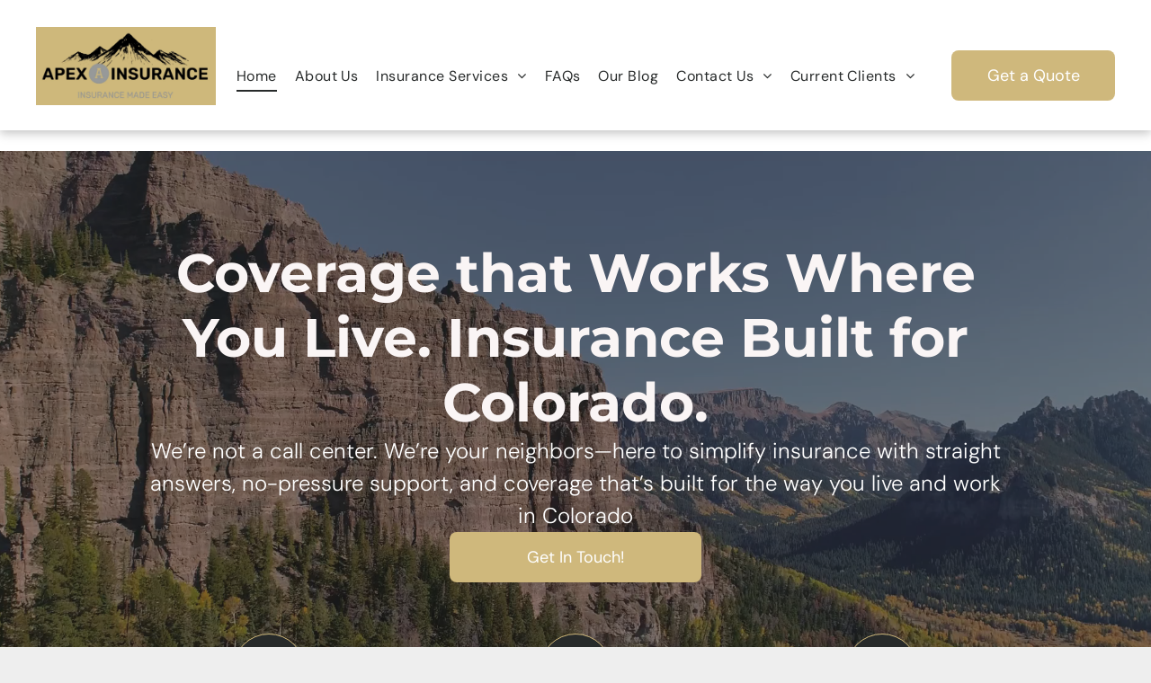

--- FILE ---
content_type: text/html;charset=utf-8
request_url: https://www.apexii.net/
body_size: 70441
content:
<!doctype html >
<html xmlns="http://www.w3.org/1999/xhtml" lang="en"
      class="">
<head>
    <meta charset="utf-8">
    




































<script type="text/javascript">
    window._currentDevice = 'desktop';
    window.Parameters = window.Parameters || {
        HomeUrl: 'https://www.apexii.net/',
        AccountUUID: '65183e55b1444b6b9340fc93fefd6a8b',
        SystemID: 'US_DIRECT_PRODUCTION',
        SiteAlias: '23fd73ff',
        SiteType: atob('RFVEQU9ORQ=='),
        PublicationDate: 'Fri Dec 12 19:30:27 UTC 2025',
        ExternalUid: null,
        IsSiteMultilingual: false,
        InitialPostAlias: '',
        InitialPostPageUuid: '',
        InitialDynamicItem: '',
        DynamicPageInfo: {
            isDynamicPage: false,
            base64JsonRowData: 'null',
        },
        InitialPageAlias: 'home',
        InitialPageUuid: '4c3798f3fc5646fb80ac3b4a7e921e21',
        InitialPageId: '40933261',
        InitialEncodedPageAlias: 'aG9tZQ==',
        InitialHeaderUuid: 'b790e8a208774860a5a58ec8927f80b7',
        CurrentPageUrl: '',
        IsCurrentHomePage: true,
        AllowAjax: false,
        AfterAjaxCommand: null,
        HomeLinkText: 'Back To Home',
        UseGalleryModule: false,
        CurrentThemeName: 'Layout Theme',
        ThemeVersion: '500000',
        DefaultPageAlias: '',
        RemoveDID: true,
        WidgetStyleID: null,
        IsHeaderFixed: false,
        IsHeaderSkinny: false,
        IsBfs: true,
        StorePageAlias: 'null',
        StorePagesUrls: 'e30=',
        IsNewStore: 'false',
        StorePath: '',
        StoreId: 'null',
        StoreVersion: 0,
        StoreBaseUrl: '',
        StoreCleanUrl: true,
        StoreDisableScrolling: true,
        IsStoreSuspended: false,
        HasCustomDomain: true,
        SimpleSite: false,
        showCookieNotification: false,
        cookiesNotificationMarkup: 'null',
        translatedPageUrl: '',
        isFastMigrationSite: false,
        sidebarPosition: 'NA',
        currentLanguage: 'en',
        currentLocale: 'en',
        NavItems: '{}',
        errors: {
            general: 'There was an error connecting to the page.<br/> Make sure you are not offline.',
            password: 'Incorrect name/password combination',
            tryAgain: 'Try again'
        },
        NavigationAreaParams: {
            ShowBackToHomeOnInnerPages: true,
            NavbarSize: 4,
            NavbarLiveHomePage: 'https://www.apexii.net/',
            BlockContainerSelector: '.dmBody',
            NavbarSelector: '#dmNav:has(a)',
            SubNavbarSelector: '#subnav_main'
        },
        hasCustomCode: true,
        planID: '7',
        customTemplateId: 'null',
        siteTemplateId: 'null',
        productId: 'DM_DIRECT',
        disableTracking: false,
        pageType: 'FROM_SCRATCH',
        isRuntimeServer: true,
        isInEditor: false,
        hasNativeStore: false,
        defaultLang: 'en',
        hamburgerMigration: null,
        isFlexSite: false
    };

    window.Parameters.LayoutID = {};
    window.Parameters.LayoutID[window._currentDevice] = 6;
    window.Parameters.LayoutVariationID = {};
    window.Parameters.LayoutVariationID[window._currentDevice] = 5;
</script>





















<!-- Injecting site-wide to the head -->




<!-- End Injecting site-wide to the head -->

<!-- Inject secured cdn script -->


<!-- ========= Meta Tags ========= -->
<!-- PWA settings -->
<script>
    function toHash(str) {
        var hash = 5381, i = str.length;
        while (i) {
            hash = hash * 33 ^ str.charCodeAt(--i)
        }
        return hash >>> 0
    }
</script>
<script>
    (function (global) {
    //const cacheKey = global.cacheKey;
    const isOffline = 'onLine' in navigator && navigator.onLine === false;
    const hasServiceWorkerSupport = 'serviceWorker' in navigator;
    if (isOffline) {
        console.log('offline mode');
    }
    if (!hasServiceWorkerSupport) {
        console.log('service worker is not supported');
    }
    if (hasServiceWorkerSupport && !isOffline) {
        window.addEventListener('load', function () {
            const serviceWorkerPath = '/runtime-service-worker.js?v=3';
            navigator.serviceWorker
                .register(serviceWorkerPath, { scope: './' })
                .then(
                    function (registration) {
                        // Registration was successful
                        console.log(
                            'ServiceWorker registration successful with scope: ',
                            registration.scope
                        );
                    },
                    function (err) {
                        // registration failed :(
                        console.log('ServiceWorker registration failed: ', err);
                    }
                )
                .catch(function (err) {
                    console.log(err);
                });
        });

        // helper function to refresh the page
        var refreshPage = (function () {
            var refreshing;
            return function () {
                if (refreshing) return;
                // prevent multiple refreshes
                var refreshkey = 'refreshed' + location.href;
                var prevRefresh = localStorage.getItem(refreshkey);
                if (prevRefresh) {
                    localStorage.removeItem(refreshkey);
                    if (Date.now() - prevRefresh < 30000) {
                        return; // dont go into a refresh loop
                    }
                }
                refreshing = true;
                localStorage.setItem(refreshkey, Date.now());
                console.log('refereshing page');
                window.location.reload();
            };
        })();

        function messageServiceWorker(data) {
            return new Promise(function (resolve, reject) {
                if (navigator.serviceWorker.controller) {
                    var worker = navigator.serviceWorker.controller;
                    var messageChannel = new MessageChannel();
                    messageChannel.port1.onmessage = replyHandler;
                    worker.postMessage(data, [messageChannel.port2]);
                    function replyHandler(event) {
                        resolve(event.data);
                    }
                } else {
                    resolve();
                }
            });
        }
    }
})(window);
</script>
<!-- Add manifest -->
<!-- End PWA settings -->



<link rel="canonical" href="https://www.apexii.net/">

<meta id="view" name="viewport" content="initial-scale=1, minimum-scale=1, maximum-scale=5, viewport-fit=cover">
<meta name="apple-mobile-web-app-capable" content="yes">

<!--Add favorites icons-->

<link rel="apple-touch-icon"
      href="https://irp.cdn-website.com/23fd73ff/dms3rep/multi/Screenshot+2025-05-08+at+9.06.22-AM.png"/>

<link rel="icon" type="image/x-icon" href="https://irp.cdn-website.com/23fd73ff/site_favicon_16_1746709592949.ico"/>

<!-- End favorite icons -->
<link rel="preconnect" href="https://lirp.cdn-website.com/"/>



<!-- render the required CSS and JS in the head section -->
<script id='d-js-dmapi'>
    window.SystemID = 'US_DIRECT_PRODUCTION';

    if (!window.dmAPI) {
        window.dmAPI = {
            registerExternalRuntimeComponent: function () {
            },
            getCurrentDeviceType: function () {
                return window._currentDevice;
            },
            runOnReady: (ns, fn) => {
                const safeFn = dmAPI.toSafeFn(fn);
                ns = ns || 'global_' + Math.random().toString(36).slice(2, 11);
                const eventName = 'afterAjax.' + ns;

                if (document.readyState === 'complete') {
                    $.DM.events.off(eventName).on(eventName, safeFn);
                    setTimeout(function () {
                        safeFn({
                            isAjax: false,
                        });
                    }, 0);
                } else {
                    window?.waitForDeferred?.('dmAjax', () => {
                        $.DM.events.off(eventName).on(eventName, safeFn);
                        safeFn({
                            isAjax: false,
                        });
                    });
                }
            },
            toSafeFn: (fn) => {
                if (fn?.safe) {
                    return fn;
                }
                const safeFn = function (...args) {
                    try {
                        return fn?.apply(null, args);
                    } catch (e) {
                        console.log('function failed ' + e.message);
                    }
                };
                safeFn.safe = true;
                return safeFn;
            }
        };
    }

    if (!window.requestIdleCallback) {
        window.requestIdleCallback = function (fn) {
            setTimeout(fn, 0);
        }
    }
</script>

<!-- loadCSS function header.jsp-->






<script id="d-js-load-css">
/**
 * There are a few <link> tags with CSS resource in them that are preloaded in the page
 * in each of those there is a "onload" handler which invokes the loadCSS callback
 * defined here.
 * We are monitoring 3 main CSS files - the runtime, the global and the page.
 * When each load we check to see if we can append them all in a batch. If threre
 * is no page css (which may happen on inner pages) then we do not wait for it
 */
(function () {
  let cssLinks = {};
  function loadCssLink(link) {
    link.onload = null;
    link.rel = "stylesheet";
    link.type = "text/css";
  }
  
    function checkCss() {
      const pageCssLink = document.querySelector("[id*='CssLink']");
      const widgetCssLink = document.querySelector("[id*='widgetCSS']");

        if (cssLinks && cssLinks.runtime && cssLinks.global && (!pageCssLink || cssLinks.page) && (!widgetCssLink || cssLinks.widget)) {
            const storedRuntimeCssLink = cssLinks.runtime;
            const storedPageCssLink = cssLinks.page;
            const storedGlobalCssLink = cssLinks.global;
            const storedWidgetCssLink = cssLinks.widget;

            storedGlobalCssLink.disabled = true;
            loadCssLink(storedGlobalCssLink);

            if (storedPageCssLink) {
                storedPageCssLink.disabled = true;
                loadCssLink(storedPageCssLink);
            }

            if(storedWidgetCssLink) {
                storedWidgetCssLink.disabled = true;
                loadCssLink(storedWidgetCssLink);
            }

            storedRuntimeCssLink.disabled = true;
            loadCssLink(storedRuntimeCssLink);

            requestAnimationFrame(() => {
                setTimeout(() => {
                    storedRuntimeCssLink.disabled = false;
                    storedGlobalCssLink.disabled = false;
                    if (storedPageCssLink) {
                      storedPageCssLink.disabled = false;
                    }
                    if (storedWidgetCssLink) {
                      storedWidgetCssLink.disabled = false;
                    }
                    // (SUP-4179) Clear the accumulated cssLinks only when we're
                    // sure that the document has finished loading and the document 
                    // has been parsed.
                    if(document.readyState === 'interactive') {
                      cssLinks = null;
                    }
                }, 0);
            });
        }
    }
  

  function loadCSS(link) {
    try {
      var urlParams = new URLSearchParams(window.location.search);
      var noCSS = !!urlParams.get("nocss");
      var cssTimeout = urlParams.get("cssTimeout") || 0;

      if (noCSS) {
        return;
      }
      if (link.href && link.href.includes("d-css-runtime")) {
        cssLinks.runtime = link;
        checkCss();
      } else if (link.id === "siteGlobalCss") {
        cssLinks.global = link;
        checkCss();
      } 
      
      else if (link.id && link.id.includes("CssLink")) {
        cssLinks.page = link;
        checkCss();
      } else if (link.id && link.id.includes("widgetCSS")) {
        cssLinks.widget = link;
        checkCss();
      }
      
      else {
        requestIdleCallback(function () {
          window.setTimeout(function () {
            loadCssLink(link);
          }, parseInt(cssTimeout, 10));
        });
      }
    } catch (e) {
      throw e
    }
  }
  window.loadCSS = window.loadCSS || loadCSS;
})();
</script>



<script data-role="deferred-init" type="text/javascript">
    /* usage: window.getDeferred(<deferred name>).resolve() or window.getDeferred(<deferred name>).promise.then(...)*/
    function Def() {
        this.promise = new Promise((function (a, b) {
            this.resolve = a, this.reject = b
        }).bind(this))
    }

    const defs = {};
    window.getDeferred = function (a) {
        return null == defs[a] && (defs[a] = new Def), defs[a]
    }
    window.waitForDeferred = function (b, a, c) {
        let d = window?.getDeferred?.(b);
        d
            ? d.promise.then(a)
            : c && ["complete", "interactive"].includes(document.readyState)
                ? setTimeout(a, 1)
                : c
                    ? document.addEventListener("DOMContentLoaded", a)
                    : console.error(`Deferred  does not exist`);
    };
</script>
<style id="forceCssIncludes">
    /* This file is auto-generated from a `scss` file with the same name */

.videobgwrapper{overflow:hidden;position:absolute;z-index:0;width:100%;height:100%;top:0;left:0;pointer-events:none;border-radius:inherit}.videobgframe{position:absolute;width:101%;height:100%;top:50%;left:50%;transform:translateY(-50%) translateX(-50%);object-fit:fill}#dm video.videobgframe{margin:0}@media (max-width:767px){.dmRoot .dmPhotoGallery.newPhotoGallery:not(.photo-gallery-done){min-height:80vh}}@media (min-width:1025px){.dmRoot .dmPhotoGallery.newPhotoGallery:not(.photo-gallery-done){min-height:45vh}}@media (min-width:768px) and (max-width:1024px){.responsiveTablet .dmPhotoGallery.newPhotoGallery:not(.photo-gallery-done){min-height:45vh}}#dm [data-show-on-page-only]{display:none!important}#dmRoot div.stickyHeaderFix div.site_content{margin-top:0!important}#dmRoot div.stickyHeaderFix div.hamburger-header-container{position:relative}
    

</style>
<style id="cssVariables" type="text/css">
    :root {
  --color_1: rgba(207,184,124,1);
  --color_2: rgba(34, 34, 34, 1);
  --color_3: rgba(255, 255, 255, 1);
  --color_4: rgba(39, 42, 42, 1);
  --color_5: rgba(238, 220, 185, 1);
  --color_6: rgba(253, 237, 198, 1);
  --color_7: rgba(0, 0, 0, 0);
  --color_8: rgba(0, 0, 0, 0);
}
</style>


<style id="hideAnimFix">
  .dmDesktopBody:not(.editGrid) [data-anim-desktop]:not([data-anim-desktop='none']), .dmDesktopBody:not(.editGrid) [data-anim-extended] {
    visibility: hidden;
  }

  .dmDesktopBody:not(.editGrid) .dmNewParagraph[data-anim-desktop]:not([data-anim-desktop='none']), .dmDesktopBody:not(.editGrid) .dmNewParagraph[data-anim-extended] {
    visibility: hidden !important;
  }


  #dmRoot:not(.editGrid) .flex-element [data-anim-extended] {
    visibility: hidden;
  }

</style>



<style id="criticalCss">
    @charset "UTF-8";.videobgframe,.videobgwrapper{position:absolute;height:100%}.videobgwrapper,[dmtemplateid*=amburger] .dmLayoutWrapper{overflow:hidden}[data-layout-grid],[data-widget-type]:has(>.dmWidget.flexButton){-ms-grid-columns:minmax(0,1fr);grid-template-columns:minmax(0,1fr)}.videobgwrapper{z-index:0;width:100%;top:0;left:0;border-radius:inherit}.videobgframe{width:101%;top:50%;left:50%;transform:translateY(-50%) translateX(-50%);object-fit:fill}#dm video.videobgframe{margin:0}:root{--color_1:rgba(207,184,124,1);--color_2:rgba(34, 34, 34, 1);--color_3:rgba(255, 255, 255, 1);--color_4:rgba(39, 42, 42, 1);--color_5:rgba(238, 220, 185, 1);--color_6:rgba(253, 237, 198, 1);--color_7:rgba(0, 0, 0, 0);--color_8:rgba(0, 0, 0, 0)}.dmInner{min-height:100vh!important;position:relative}.safariFix:not(.dmDudaonePreviewBody):not(.dmEditorBody):not(.popupNavActive) .dmInner{min-height:initial!important}.clearfix:after{clear:both;visibility:hidden;line-height:0;height:0}.clearfix:after,.clearfix:before{content:" ";display:table}.clearfix{display:inline-block}#dm .dmWidget .icon{font-size:26px}body.dmRoot #dm .dmOuter .dmInner .dmWidget .icon.hasFontIcon{height:26px;margin-top:-13px;line-height:normal;text-align:center;background-image:none}.dmRoot .hasFontIcon{background-image:none!important}.dmPopupMask{position:fixed;margin:0;display:none;width:10px;z-index:1000000999;top:0;left:0}#dmRoot .dmPopup,.dmPopup,.dmPopupClose:before,[data-display-type=block]{display:block}.dmPopup{text-align:left;position:fixed;top:10px;left:0;width:93%;z-index:1000009999!important;box-sizing:border-box;background:#f5f5f5;overflow-y:auto;height:100%}.innerYoutubeExt,body,svg:not(:root){overflow:hidden}.dmPopup .dmPopupTitle{text-align:left;font:700 19px Helvetica,Arial;margin:20px 20px 35px;color:#999}#dmPopup{opacity:0}.dmPopupClose,.dmPopupClose:before{position:absolute;visibility:visible}#dmRoot:not(.editGrid) .flex-element [data-anim-extended],.dmDesktopBody:not(.editGrid) [data-anim-extended],:not(.runtime-module-container) .layout-drawer,:not(.runtime-module-container) .layout-drawer-hamburger,:not(.runtime-module-container) .layout-drawer-overlay{visibility:hidden}.dmPopupClose{border-radius:25px;width:27px;height:27px;z-index:1;background-color:rgba(255,255,255,.4);top:12px;right:12px}.dmPopupClose:before{font-size:20px;color:#000;top:3px;right:3px}.youtubeExt{width:640px;height:360px}.innerYoutubeExt{width:100%;height:100%;position:relative;padding-top:30px;padding-bottom:56.25%}.youtube-padding-fix .innerYoutubeExt{padding-bottom:0}.dmRespRow.fullBleedMode>.dmRespColsWrapper{width:100%!important;max-width:100%!important}.dmRespRow.fullBleedMode{padding-left:0!important;padding-right:0!important}#dm .dmRespRow .dmRespColsWrapper{display:flex}#dm .dmInner .dmWidget.align-center,.align-center{margin-left:auto;margin-right:auto}.text-align-center{text-align:center}body.fix-mobile-scrolling{overflow:initial}#hcontainer[has-shadow=true]{position:relative;z-index:1}#dmRoot{text-decoration-skip-ink:none}[data-flex-id]{position:relative}[data-flex-id][data-layout-section]{min-height:32px}.flex-widgets-container{display:none}@media (min-width:1025px){#dmRoot.responsiveTablet #dm #dmStyle_outerContainer #dmStyle_innerContainer .showOnMedium{display:none!important}#dmRoot.responsiveTablet #dm [data-responsive-name=ResponsiveDesktopTopTabletHamburger] .site_content{margin-top:0!important}[data-image-bg-static]{background-attachment:fixed}:root{--btn-text-font-size:18px}}@media (min-width:768px) and (max-width:1024px){#dmRoot.responsiveTablet #dm #dmStyle_outerContainer #dmStyle_innerContainer #hamburger-header-container~#stickyHeaderSpacer,#dmRoot.responsiveTablet #dm #dmStyle_outerContainer #dmStyle_innerContainer .showOnLarge{display:none!important}}@media (max-width:767px){#dmRoot.responsiveTablet #dm #dmStyle_outerContainer #dmStyle_innerContainer #hamburger-header-container~#stickyHeaderSpacer,#dmRoot.responsiveTablet #dm #dmStyle_outerContainer #dmStyle_innerContainer .showOnLarge{display:none!important}}.video-ssr .videobgframe{object-fit:cover}[data-layout-grid]{display:-ms-grid;display:grid;justify-content:start;align-items:start;-ms-grid-rows:minmax(8px,max-content);grid-template-rows:minmax(8px,-webkit-max-content);grid-template-rows:minmax(8px,max-content)}[data-layout-grid]>.flex-element.group{display:flex;flex-direction:row;justify-content:flex-start;align-items:center;justify-self:center;align-self:start;order:0;max-width:1200px}[data-layout-grid]>.flex-element.group>.flex-element.group{align-items:flex-start;align-self:stretch}.flex-element.group,[data-layout-grid],[data-layout-grid]>.flex-element.group,[data-layout-grid]>.flex-element.group>.flex-element.group{background-size:cover;background-repeat:no-repeat;background-position:50% 50%;position:relative}.flex-element.group,[data-layout-grid]>.flex-element.group>.flex-element.group{max-width:100%;display:flex;flex-direction:column;justify-content:center}.flex-element.widget-wrapper{position:relative;min-width:10px;min-height:10px}#dm [data-flex-id] .widget-wrapper>[data-element-type]{width:100%;height:100%;margin:0;padding:0}[data-flex-id] .flex-element.grid>.flex-element{-ms-grid-column:1;grid-column-start:1;-ms-grid-column-span:1;grid-column-end:span 1;-ms-grid-row:1;grid-row-start:1;-ms-grid-row-span:1;grid-row-end:span 1}[data-widget-type]:has(>.dmWidget.flexButton){display:-ms-grid;display:grid;-ms-grid-rows:minmax(0,1fr);grid-template-rows:minmax(0,1fr)}@media (min-width:768px) and (max-width:1024px){[data-hidden-on-tablet]{display:none!important}:root{--btn-text-font-size:18px}.button_2{--btn-text-font-size:15px}}@media (min-width:1025px) and (max-width:1399px){[data-hidden-on-desktop]{display:none!important}}body{-webkit-overflow-scrolling:touch}:not(.runtime-module-container) .layout-drawer{position:fixed;transform:translate(-100%,-100%)}:not(.runtime-module-container) .layout-drawer-overlay{opacity:0}.runtime-module-container{width:100%}.runtime-module-container[dmtemplateid*=amburger] #site_content,.runtime-module-container[dmtemplateid*=amburger] .dmInner{position:static}.runtime-module-container[dmtemplateid*=amburger] #site_content .site_content{position:relative}.runtime-module-container[dmtemplateid*=amburger] .dmLayoutWrapper{background-color:transparent}.runtime-module-container .hamburger-header-container{position:fixed;z-index:2;top:0;left:0;width:100%}.runtime-module-container .hamburger-header-container .hamburger-header{min-height:43px}.runtime-module-container .layout-drawer,.runtime-module-container .layout-drawer-hamburger,.runtime-module-container .layout-drawer-overlay{visibility:visible}.runtime-module-container[dmtemplateid*=amburger] .site_content{margin-top:59px}.runtime-module-container .layout-drawer,.runtime-module-container .layout-drawer-overlay{height:100%;position:fixed;top:0;left:0}.runtime-module-container .layout-drawer{background-color:#fff;width:75vw;transform:translate(-100%,0);overflow:auto;-webkit-overflow-scrolling:auto;z-index:13;display:flex;flex-direction:column}.runtime-module-container .layout-drawer .dmRespRow:not(.dmPlaceHolderRespRow) .dmRespColsWrapper .dmRespCol:not(.content-removed):only-child:empty{min-height:0}.dmRespRow:not(.dmPlaceHolderRespRow) .dmRespColsWrapper .dmRespCol:not(.content-removed).empty-column,.dmRespRow:not(.dmPlaceHolderRespRow) .dmRespColsWrapper .dmRespCol:not(.content-removed):only-child:empty,[data-video-bg]{min-height:100px}.runtime-module-container .layout-drawer[data-origin=side]{width:75vw}.runtime-module-container .layout-drawer-overlay{width:100vw;background-color:rgba(0,0,0,.4);opacity:0;z-index:6}body:not([data-flex-site]) .layout-drawer .dmRespRow:not(:first-of-type):not(:last-of-type){flex:1 1 auto}.layout-drawer-hamburger{background:0 0;-webkit-appearance:none;appearance:none;position:fixed;left:18px;margin-left:env(safe-area-inset-left);padding:17px 11px;z-index:14;width:52px;height:52px;color:#787878;display:flex;flex-direction:column;border:0;justify-content:space-between;align-items:stretch;top:18px;border-radius:0}.layout-drawer-hamburger:not(:focus){outline:unset}.layout-drawer-hamburger .hamburger__slice{display:block;height:0;width:100%;border:1px solid currentColor;transform-origin:center}@media (max-width:767px){.layout-drawer-hamburger{background:0 0;-webkit-appearance:none;appearance:none;position:fixed;left:10px;margin-left:env(safe-area-inset-left);padding:13px 9px;z-index:14;width:40px;height:40px;color:#787878;display:flex;flex-direction:column;border:0;justify-content:space-between;align-items:stretch;top:10px;border-radius:0}.layout-drawer-hamburger:not(:focus){outline:unset}.layout-drawer-hamburger .hamburger__slice{display:block;height:0;width:100%;border:1px solid currentColor;transform-origin:center}}#dm-outer-wrapper #hamburger-header-container #hamburger-header .dmRespCol{display:flex;flex-direction:column;justify-content:center}img,video{display:inline-block}nav,section{display:block}html{font-family:Source Sans Pro;-webkit-text-size-adjust:100%;-ms-text-size-adjust:100%}h1{font-size:2em;margin:.67em 0}img{border:0;max-width:100%;-ms-interpolation-mode:bicubic}button{font-family:inherit;font-size:100%;margin:0;line-height:normal;text-transform:none;-webkit-appearance:button}button::-moz-focus-inner{border:0;padding:0}*,:after,:before{box-sizing:border-box}.dmRespRow{padding-top:15px;padding-bottom:15px}.dmRespRow:after,.dmRespRow:before{content:" ";display:table}.dmRespRow:after{clear:both}.dmRespRow,.dmRespRow .dmRespColsWrapper{max-width:960px;position:relative;margin:0 auto;width:100%}@media screen and (min-width:1200px){.rows-1200 .dmRespRow:not(.fullBleedMode) .dmRespColsWrapper{max-width:1200px}}.dmRespRow .dmRespCol{position:relative;width:100%;display:inline-block;vertical-align:top;float:left}.dmRespRow .dmRespCol>*{max-width:100%}.dmDesktopBody .dmRespRow .large-2{position:relative;width:16.66667%}.dmDesktopBody .dmRespRow .large-6{position:relative;width:50%}.dmDesktopBody .dmRespRow .large-8{position:relative;width:66.66667%}.dmDesktopBody .dmRespRow .large-12{position:relative;width:100%}[class*=" dm-common-icons-"]{speak:none;font-style:normal;font-weight:400;font-variant:normal;text-transform:none;line-height:1;-webkit-font-smoothing:antialiased;-moz-osx-font-smoothing:grayscale;font-family:dm-common-icons!important}.dm-common-icons-close:before{content:"\e901"}#dm div.dmContent [class*=" icon-"],[class*=" icon-"]{font-family:FontAwesome!important;font-weight:400;font-style:normal;text-decoration:inherit;-webkit-font-smoothing:antialiased}[class*=" icon-"]:before{text-decoration:none;display:inline-block;speak:none}a [class*=" icon-"]{display:inline}[class*=" icon-"]{display:inline;width:auto;height:auto;line-height:normal;vertical-align:baseline;background-image:none;background-position:0 0;background-repeat:repeat;margin-top:0}.icon-star:before{content:"\f005"}.icon-angle-right:before{content:"\f105"}.icon-angle-down:before{content:"\f107"}#dm .dmRespRow .dmRespCol>.dmWidget{overflow:initial}@media (min-width:768px){#dm .dmRespRow .dmRespCol>.dmWidget{width:280px;max-width:100%}#dm .dmRespRow .dmRespCol.large-2>.dmWidget{width:100%}}@media (max-width:767px){#dm .dmInner .dmWidget{width:100%}}#dm .dmInner .dmWidget:not(.displayNone){display:inline-block}#dm .dmInner .dmWidget.flexButton:not(.displayNone){display:flex}#dm .dmInner .dmWidget.flexButton{display:flex;align-items:center;justify-content:center;padding:10px 7px}#dm .dmInner .dmWidget.flexButton .text{padding:0!important;flex-grow:1;max-width:-webkit-max-content;max-width:max-content}#dm .dmInner .dmWidget.flexButton:after{display:none}#dm .dmInner .dmWidget{text-decoration:none;margin:10px 0;clear:both;position:relative;text-align:center;line-height:22px;box-shadow:none;background-image:none;padding:0;height:auto;border-style:solid;white-space:nowrap}#dm .dmInner .dmWidget:after{content:"";display:inline-block;height:100%;vertical-align:middle;width:0;margin-right:-.25em}#dm .dmInner .dmWidget .iconBg{position:absolute;left:0;width:50px;top:50%;margin-top:-13px}#dm .dmWidget .text{display:inline-block;vertical-align:middle;font-size:1.125em;line-height:normal;white-space:normal;padding:10px 7px;max-width:98%}.dmInner{min-width:768px!important}html:not(.ios-preview) #dm .hasStickyHeader .dmInner div.dmHeaderContainer{position:fixed!important;z-index:101;width:100%;min-width:768px}.graphicWidget{width:200px;height:200px;margin:10px auto;text-align:center}.graphicWidget svg.svg{width:100%;height:100%;color:#000;fill:#000}.graphicWidgetV2{width:60px;height:60px}.graphicWidgetV3{font-size:0}.dmNewParagraph[data-version]{line-height:initial}.dmNewParagraph[data-version] .text-align-center{text-align:center!important}.dmNewParagraph[data-version] [class*=size-]{width:auto!important;height:auto!important}.imageWidget img[width][height],img[width][height]{height:auto}.dmNewParagraph[data-version] h1,.dmNewParagraph[data-version] h2,.dmNewParagraph[data-version] p{margin-top:0;margin-bottom:0}@media (max-width:767px){.dmRoot .dmNewParagraph[data-version] .m-text-align-center{text-align:center!important}}.dmHeader,.dmPhotoGalleryHolder,.imageWidget a{text-align:center}#dm [data-element-type=dYouTubeId] video{margin:0;width:100%;height:100%}[data-video-uploaded=true] .innerYoutubeExt{padding-top:0}.imageWidget{position:relative}.imageWidget a{font-style:italic}#dm .dmPhotoGallery.newPhotoGallery .dmPhotoGalleryHolder{width:100%;padding:0;display:none}#dm .dmPhotoGallery.newPhotoGallery .layout-container .photogallery-column .photoGalleryThumbs .image-container a img{display:none!important}*{border:0 solid #333;scrollbar-arrow-color:#fff;scrollbar-track-color:#F2F2F2;scrollbar-face-color:silver;scrollbar-highlight-color:silver;scrollbar-3dlight-color:silver;scrollbar-shadow-color:silver;scrollbar-darkshadow-color:silver;scrollbar-width:12px}A IMG{border:none}h1,h2,ul{margin-left:0;margin-right:0}#dm video{max-width:100%!important;display:block;margin:10px auto}.dmInner *{-webkit-font-smoothing:antialiased}.clearfix,a,img,li,ul{vertical-align:top}#site_content{position:relative}.dmOuter{word-wrap:break-word}.dmInner{font-size:16px;background:#fff;color:#666}.dmDesktopBody .dmInner{min-width:960px}.dmInner a{color:#463939;outline:0;vertical-align:inherit}.dmInner ul:not(.defaultList){padding:0}.dmHeader{background:#68ccd1;color:#666;position:relative;width:100%;max-width:100%}#dm .main-navigation.unifiednav:not([data-nav-structure=VERTICAL])>.unifiednav__container .nav-item-text::before,.dmNewParagraph{text-align:left}DIV.dmBody{padding:0;clear:both}.dmContent{margin:0;padding:0}#site_content ul:not(.defaultList){-webkit-padding-start:0;-moz-padding-start:0;list-style-position:inside}.dmRespRowsWrapper{max-width:960px;margin:0 auto}.dmLargeBody .imageWidget:not(.displayNone){display:inline-block;max-width:100%}#dm .dmRespColsWrapper,.dmStandardDesktop{display:block}.imageWidget:not(.displayNone) img{width:100%}.dmNewParagraph{margin:8px 0;padding:2px 0}.dmLargeBody .dmRespRowsWrapper>.dmRespRow .dmRespCol,.dmLargeBody .fHeader .dmRespRow .dmRespCol{padding-left:.75%;padding-right:.75%}.dmLargeBody .dmRespRowsWrapper>.dmRespRow .dmRespCol:first-child,.dmLargeBody .fHeader .dmRespRow .dmRespCol:first-child{padding-left:0;padding-right:1.5%}.dmLargeBody .dmRespRowsWrapper>.dmRespRow .dmRespCol:last-child,.dmLargeBody .fHeader .dmRespRow .dmRespCol:last-child{padding-right:0;padding-left:1.5%}.dmLargeBody .dmRespRowsWrapper>.dmRespRow .dmRespCol:only-child{padding-left:0;padding-right:0}#dmFirstContainer .dmRespRowsWrapper:after,#dmFirstContainer .dmRespRowsWrapper:before{content:"";display:table}.dmLinksMenu>ul{display:block;margin:0;font-size:inherit}.dmStandardDesktop{margin:0 auto}.youtubeExt{margin-top:10px;margin-bottom:10px;max-width:100%}.dmPhotoGalleryHolder{font-size:medium!important;margin:0;list-style:none}#dm .dmPhotoGallery .dmPhotoGalleryHolder{width:100%;padding:0}body{width:100%;-webkit-text-size-adjust:100%!important;-ms-text-size-adjust:100%!important;background-color:#eee}.main-navigation.unifiednav{-js-display:flex;display:flex;justify-content:flex-start;align-items:stretch;overflow:visible}.main-navigation.unifiednav ul{list-style:none;padding:0;margin:0;font-size:1rem}.main-navigation.unifiednav .unifiednav__container{-js-display:flex;display:flex;justify-content:flex-start;list-style:none}.main-navigation.unifiednav .unifiednav__container>.unifiednav__item-wrap{-js-display:flex;display:flex;justify-content:flex-start;position:relative;font-weight:400}.main-navigation.unifiednav .unifiednav__container:not([data-depth])>.unifiednav__item-wrap::after,.main-navigation.unifiednav .unifiednav__container:not([data-depth])>.unifiednav__item-wrap::before{content:'';align-self:center;font-weight:700}.main-navigation.unifiednav .unifiednav__container>.unifiednav__item-wrap>.unifiednav__item{-js-display:flex;display:flex;justify-content:flex-start;align-items:center;flex-direction:row;color:inherit;text-decoration:none;position:relative;padding:12px 15px;margin:0;font-weight:inherit;letter-spacing:.03em}.main-navigation.unifiednav .unifiednav__container:not([data-depth])>.unifiednav__item-wrap>.unifiednav__item{padding:0 15px}.main-navigation.unifiednav .unifiednav__container>.unifiednav__item-wrap>.unifiednav__item .nav-item-text{white-space:nowrap}.main-navigation.unifiednav .unifiednav__container:not([data-depth])>.unifiednav__item-wrap>.unifiednav__item .nav-item-text::after,.main-navigation.unifiednav .unifiednav__container:not([data-depth])>.unifiednav__item-wrap>.unifiednav__item .nav-item-text::before{content:'';width:100%;height:0;border:0 solid transparent;border-top-color:currentColor;display:block;opacity:0}.main-navigation.unifiednav .unifiednav__container:not([data-depth])>.unifiednav__item-wrap>.unifiednav__item.dmNavItemSelected .nav-item-text::after,.main-navigation.unifiednav .unifiednav__container:not([data-depth])>.unifiednav__item-wrap>.unifiednav__item.dmNavItemSelected .nav-item-text::before{opacity:1}.main-navigation.unifiednav.effect-bottom2{padding:calc(12px - .2em - 2px) 15px}.main-navigation.unifiednav.effect-bottom2 .unifiednav__container:not([data-depth])>.unifiednav__item-wrap>.unifiednav__item .nav-item-text::after,.main-navigation.unifiednav.effect-bottom2 .unifiednav__container:not([data-depth])>.unifiednav__item-wrap>.unifiednav__item .nav-item-text::before{transform:scaleX(0);border-top-width:2px}.main-navigation.unifiednav.effect-bottom2 .unifiednav__container:not([data-depth])>.unifiednav__item-wrap>.unifiednav__item .nav-item-text::after{margin-top:.2em}.main-navigation.unifiednav.effect-bottom2 .unifiednav__container:not([data-depth])>.unifiednav__item-wrap>.unifiednav__item .nav-item-text::before{margin-bottom:.2em;border-top-color:transparent}.main-navigation.unifiednav.effect-bottom2 .unifiednav__container:not([data-depth])>.unifiednav__item-wrap>.unifiednav__item.dmNavItemSelected .nav-item-text::after,.main-navigation.unifiednav.effect-bottom2 .unifiednav__container:not([data-depth])>.unifiednav__item-wrap>.unifiednav__item.dmNavItemSelected .nav-item-text::before{transform:scaleX(1)}.main-navigation.unifiednav.effect-bottom2 .unifiednav__container:not([data-depth])>.unifiednav__item-wrap>.unifiednav__item .nav-item-text::after,.main-navigation.unifiednav.effect-bottom2 .unifiednav__container:not([data-depth])>.unifiednav__item-wrap>.unifiednav__item .nav-item-text::before{transform-origin:left}.main-navigation.unifiednav.effect-background{padding:0}.main-navigation.unifiednav.effect-background .unifiednav__container:not([data-depth])>.unifiednav__item-wrap>.unifiednav__item{padding:12px 15px;margin:0 15px 0 0}.main-navigation.unifiednav.effect-background .unifiednav__container:not([data-depth]) .unifiednav__container[data-depth='0']{left:15px;top:calc(100% - 12px)}.main-navigation.unifiednav.effect-background .unifiednav__container:not([data-depth])>.unifiednav__item-wrap>.unifiednav__item.dmNavItemSelected{background-color:#333;color:#fafafa}.main-navigation.unifiednav .unifiednav__container .unifiednav__item:not(.unifiednav__item_has-sub-nav) .icon{display:none}.main-navigation.unifiednav .unifiednav__container[data-depth]{position:absolute;top:0;left:0;flex-direction:column;opacity:0;z-index:100;background-color:#faf9f9}.main-navigation.unifiednav .unifiednav__container[data-depth='0']{top:100%;transform:translateY(-10px)}.main-navigation.unifiednav:not(.unifiednav_vertical) .unifiednav__container[data-depth='0']{left:15px}.main-navigation.unifiednav .unifiednav__container>.unifiednav__item-wrap .unifiednav__container>.unifiednav__item-wrap{flex-direction:column}.main-navigation.unifiednav .unifiednav__container[data-depth]>.unifiednav__item-wrap .unifiednav__item{padding:15px 30px 15px 15px;margin:0}.main-navigation.unifiednav .unifiednav__container[data-depth]>.unifiednav__item-wrap:not(:last-child)::after{content:''!important;width:100%;height:0;color:#ececec;align-self:center;border:0 solid currentColor}.main-navigation.unifiednav[layout-sub=submenu_horizontal_1] .unifiednav__container[data-depth]{color:#999}.main-navigation.unifiednav .unifiednav__container>.unifiednav__item-wrap>.unifiednav__item.unifiednav__item_has-sub-nav .icon{display:initial;padding-left:10px;margin-left:0}.main-navigation.unifiednav:not(.unifiednav_vertical)>.unifiednav__container{justify-content:inherit}#dm .p_hfcontainer nav.main-navigation.unifiednav{min-width:9em!important;text-align:initial!important}#dm .main-navigation.unifiednav .unifiednav__container[data-depth]{background-color:transparent}#dm .main-navigation.unifiednav[layout-sub=submenu_horizontal_1] .unifiednav__container[data-depth]{background-color:#faf9f9}#dm .main-navigation.unifiednav .unifiednav__container[data-depth]>.unifiednav__item-wrap:not(:last-child)::after{color:#d1d1d1}#dm .main-navigation.unifiednav[data-nav-structure=VERTICAL] .unifiednav__container{flex-direction:column;flex:1 1 100%}#dm .main-navigation.unifiednav[data-nav-structure=VERTICAL] .unifiednav__container>.unifiednav__item-wrap>.unifiednav__item{padding:8px 0;margin:0}#dm .main-navigation.unifiednav[data-nav-structure=VERTICAL] .unifiednav__container>.unifiednav__item-wrap>.unifiednav__item.unifiednav__item_has-sub-nav .icon{padding-left:15px}#dm .main-navigation.unifiednav[data-nav-structure=VERTICAL] .unifiednav__container>.unifiednav__item-wrap>.unifiednav__item .nav-item-text{white-space:initial}#dm .main-navigation.unifiednav[data-nav-structure=VERTICAL] .unifiednav__container:not([data-depth])>.unifiednav__item-wrap{flex-direction:column}#dm .main-navigation.unifiednav[data-nav-structure=VERTICAL] .unifiednav__container:not([data-depth])>.unifiednav__item-wrap .unifiednav__container[data-depth]{opacity:1;position:static;transform:translate(0)}#dm .main-navigation.unifiednav[data-nav-structure=VERTICAL] .unifiednav__container:not([data-depth])>.unifiednav__item-wrap .unifiednav__container[data-depth]>.unifiednav__item-wrap .unifiednav__item{justify-content:inherit;padding:8px 1em;margin:0;font-size:.8em}#dm .main-navigation.unifiednav[data-nav-structure=VERTICAL] .unifiednav__container:not([data-depth])>.unifiednav__item-wrap::after{content:''!important;width:100%;height:0;color:#d1d1d1;align-self:flex-start;border:0 solid currentColor}#dm .main-navigation.unifiednav[data-nav-structure=VERTICAL].effect-background .unifiednav__container:not([data-depth])>.unifiednav__item-wrap>.unifiednav__item{margin:0}#dm .main-navigation.unifiednav[data-nav-structure=VERTICAL][layout-main=vertical_nav_layout_3] .unifiednav__container:not([data-depth])>.unifiednav__item-wrap>.unifiednav__item{padding:12px 15px}#dm .main-navigation.unifiednav[data-nav-structure=VERTICAL][layout-main=vertical_nav_layout_3] .unifiednav__container:not([data-depth])>.unifiednav__item-wrap>.unifiednav__container[data-depth]>.unifiednav__item-wrap .unifiednav__item{padding:5px 30px}#dm .main-navigation.unifiednav[data-nav-structure=VERTICAL][layout-main=vertical_nav_layout_3].effect-background .unifiednav__container:not([data-depth])>.unifiednav__item-wrap>.unifiednav__item.dmNavItemSelected{background-color:rgba(51,51,51,.4)}#dm .main-navigation.unifiednav[data-nav-structure=VERTICAL][data-show-vertical-sub-items=HIDE] .unifiednav__container[data-depth]{transform-origin:top;height:auto;overflow:hidden}#dm .main-navigation.unifiednav[data-nav-structure=VERTICAL][data-show-vertical-sub-items=HIDE]>.unifiednav__container:not([data-depth])>.unifiednav__item-wrap .unifiednav__container[data-depth]{opacity:0;max-height:0}#dm .main-navigation.unifiednav[data-nav-structure=VERTICAL][data-show-vertical-sub-items=HIDE]>.unifiednav__container:not([data-depth])>.unifiednav__item-wrap .unifiednav__item.dmNavItemSelected>.nav-item-text .icon::before{transform:rotate(180deg)}#dm .main-navigation.unifiednav:not([data-nav-structure=VERTICAL])>.unifiednav__container{flex-wrap:wrap;justify-content:inherit}#dm .main-navigation.unifiednav:not([data-nav-structure=VERTICAL]) .unifiednav__container:not([data-depth])>.unifiednav__item-wrap:not(:last-child)::after,#dm .main-navigation.unifiednav:not([data-nav-structure=VERTICAL]) .unifiednav__container:not([data-depth])>.unifiednav__item-wrap:not(:last-child)::before{content:''}#dm .main-navigation.unifiednav:not([data-nav-structure=SPLIT]) .unifiednav__container:not([data-depth])>.unifiednav__item-wrap:last-child .unifiednav__container[data-depth='0']{left:auto;right:0}.safariFix #dm .main-navigation.unifiednav[data-nav-structure=VERTICAL] .unifiednav__container>.unifiednav__item-wrap,.safariFix #dm .main-navigation.unifiednav[data-nav-structure=VERTICAL] .unifiednav__container>.unifiednav__item-wrap::after{display:block}#dm .main-navigation.unifiednav[data-nav-structure=VERTICAL] .unifiednav__container>.unifiednav__item-wrap>.unifiednav__item.unifiednav__item_has-sub-nav .icon{display:inline-block;padding-right:0}#dm .dmBody .dmRespRowsWrapper{max-width:none;background-color:transparent}.dmLargeBody .dmRespRow{width:100%;max-width:none;margin-left:0;margin-right:0;padding-left:40px;padding-right:40px}.dm-bfs.dm-layout-home div.dmInner{background-color:#fff}.dmStandardDesktop .dmHeader{background-color:#68ccd1;max-width:100%}.dmRespRow:not(.dmPlaceHolderRespRow) .dmRespCol:not(.content-removed).empty-column,.dmRespRow:not(.dmPlaceHolderRespRow) .dmRespCol:not(.content-removed):empty{min-height:1px}.dmRespRow:not(.dmPlaceHolderRespRow) .dmRespColsWrapper .dmRespCol:not(.content-removed):only-child.empty-column{min-height:100px}#dm div.dmRespCol>*{line-height:1.5}.stickyHeaderSpacer{height:93px}.dmLargeBody .dmBody .dmRespRowsWrapper{background-color:transparent}#dm DIV.dmOuter DIV.dmInner,.dmLargeBody #dm .dmBody .dmRespRowsWrapper{background-color:var(--color_3)}#dm div.dmInner,#dm div.dmInner .dmRespCol{font-weight:300;font-size:20px}#dm div.dmContent h1{color:#faf5f5;direction:ltr;font-family:Montserrat,"Montserrat Fallback";font-weight:700;font-style:normal;text-decoration:none}#dm div.dmContent .dmNewParagraph[data-version] h1{text-decoration:inherit}#dm div.dmContent .dmNewParagraph[data-version] h1 *,#dm div.dmContent h2{text-decoration:none}#dm div.dmContent h2{color:#222;direction:ltr;font-family:Montserrat,"Montserrat Fallback";font-weight:500;font-style:normal}#dm div.dmContent .dmNewParagraph[data-version] h2{text-decoration:inherit}#dm div.dmContent .dmNewParagraph[data-version] h2 *{text-decoration:none}#dm div.dmNewParagraph p{line-height:1.5;color:var(--color_4);direction:ltr;font-family:"DM Sans","DM Sans Fallback";font-weight:300;font-style:normal;text-decoration:none}#dm div.dmContent h2{font-size:48px;line-height:1.1}#dm div.dmNewParagraph p{font-size:18px}#dm div.dmContent h1{font-size:60px;line-height:1.2}#dm .dmRespCol div.dmNewParagraph,#dm div.dmInner,#dm div.dmInner .dmRespCol{color:var(--color_4);font-family:"DM Sans","DM Sans Fallback";font-size:18px}#dm .dmContent .dmRespRow{margin:0;padding:100px 20px}@media (min-width:0px) and (max-width:767px){.button_2,:root{--btn-text-font-size:15px}}#dm .dmWidget.button_2:not([data-buttonstyle]),#dm .dmWidget:not([data-buttonstyle]){overflow:initial;background-clip:border-box;border-radius:1px}#dm .dmWidget.button_2:not([data-buttonstyle]) .text,#dm .dmWidget.button_2:not([data-buttonstyle]).flexButton,#dm .dmWidget:not([data-buttonstyle]) .text,#dm .dmWidget:not([data-buttonstyle]).flexButton{padding:16px 0}#dm .button_2 .dmWidget:not([data-buttonstyle]) .iconBg,#dm .dmWidget.button_2:not([data-buttonstyle]) .iconBg,#dm .dmWidget:not([data-buttonstyle]) .iconBg{display:none}@media (min-width:768px){#dm .dmRespRow .dmRespCol>.dmWidget{width:222px}}#dm div.dmInner #site_content .dmWidget,#dm div.dmInner .dmHeader .dmWidget{background-color:var(--btn-bg-color);background-image:var(--btn-bg-image);border-color:var(--btn-border-color);border-bottom-color:var(--btn-border-b-color);border-left-color:var(--btn-border-l-color);border-right-color:var(--btn-border-r-color);border-top-color:var(--btn-border-t-color);border-radius:var(--btn-border-radius);border-bottom-left-radius:var(--btn-border-bl-radius);border-bottom-right-radius:var(--btn-border-br-radius);border-top-left-radius:var(--btn-border-tl-radius);border-top-right-radius:var(--btn-border-tr-radius);border-width:var(--btn-border-width);border-bottom-width:var(--btn-border-b-width);border-left-width:var(--btn-border-l-width);border-right-width:var(--btn-border-r-width);border-top-width:var(--btn-border-t-width);direction:var(--btn-text-direction);text-align:var(--btn-text-align)}#dm div.dmInner #site_content .dmWidget span.text{color:var(--btn-text-color);font-size:var(--btn-text-font-size);font-weight:var(--btn-text-font-weight);text-decoration:var(--btn-text-decoration)}#dm div.dmInner #site_content .dmWidget span.icon,#dm div.dmInner .dmHeader .dmWidget span.icon{color:var(--btn-icon-color);fill:var(--btn-icon-fill)}#dm div.dmInner #site_content .dmWidget:not([data-buttonstyle]) .iconBg,#dm div.dmInner .dmHeader .dmWidget:not([data-buttonstyle]) .iconBg{display:var(--btn-icon-wrpr-display)}#dm .p_hfcontainer div.u_1089394743 img{border-radius:0!important;-moz-border-radius:0!important;-webkit-border-radius:0!important}#dm .p_hfcontainer .u_1571170107.main-navigation.unifiednav[data-nav-structure=VERTICAL] .unifiednav__container:not([data-depth])>.unifiednav__item-wrap::after{align-self:flex-start!important}#dm .p_hfcontainer .u_1571170107.main-navigation.unifiednav .unifiednav__container:not([data-depth])>.unifiednav__item-wrap>.unifiednav__item{text-align:left!important}#dm .p_hfcontainer nav.u_1571170107.main-navigation.unifiednav .unifiednav__container:not([data-depth])>.unifiednav__item-wrap>.unifiednav__item.dmNavItemSelected{font-weight:400!important;color:var(--color_3)!important}#dm .p_hfcontainer .u_1571170107.main-navigation.unifiednav:not([image]) .unifiednav__container[data-depth="0"]{top:calc(100% - 0px)!important}#dm .dmInner div.dmHeader,#dm .dmInner div.dmHeader.u_hcontainer,#dm .dmInner div.u_hcontainer{background-image:initial!important;background-color:var(--color_3)!important;border-bottom-style:solid!important;border-bottom-color:var(--color_8)!important;border-bottom-width:4px!important;-webkit-box-shadow:rgba(0,0,0,.25) 0 3px 11px 0!important;box-shadow:rgba(0,0,0,.25) 0 3px 11px 0!important;-moz-box-shadow:rgba(0,0,0,.25) 0 3px 11px 0!important}#dm .p_hfcontainer nav.u_1571170107.main-navigation.unifiednav.effect-background .unifiednav__container:not([data-depth])>.unifiednav__item-wrap>.unifiednav__item.dmNavItemSelected{background-color:var(--color_7)!important;background-image:none!important}#dm .p_hfcontainer nav.u_1571170107.main-navigation.unifiednav .unifiednav__container:not([data-depth])>.unifiednav__item-wrap>.unifiednav__item{color:var(--color_3)!important;font-weight:400!important;font-size:20px!important}#dm .p_hfcontainer .u_1163889792,#dm .p_hfcontainer .u_1436398255{text-align:CENTER!important}#dm .p_hfcontainer nav.u_1571170107{color:#000!important}#dm .p_hfcontainer nav.u_1571170107.main-navigation.unifiednav .unifiednav__container[data-depth] .unifiednav__item{font-weight:400!important;color:var(--color_3)!important;font-size:18px!important}#dm .p_hfcontainer nav.u_1529006998.main-navigation.unifiednav .unifiednav__container[data-depth] .unifiednav__item{color:var(--color_2)!important}#dm .p_hfcontainer .u_1529006998.main-navigation.unifiednav .unifiednav__container[data-depth] .unifiednav__item{margin:0!important;padding:15px 30px 15px 15px!important}#dm .p_hfcontainer .u_1529006998.main-navigation.unifiednav .unifiednav__container:not([data-depth])>.unifiednav__item-wrap>.unifiednav__item{margin:0!important;padding:0 10px!important}#dm .p_hfcontainer .u_1089394743,#dm .p_hfcontainer .u_1215322875{width:100%!important}#dm .dmInner div.dmHeader.u_hcontainer{padding-top:10px!important;padding-bottom:10px!important}#dm .dmInner div.fHeader .dmHeader[freeheader=true]{padding:0!important}#dm .p_hfcontainer div.u_1654819920{float:none!important;top:0!important;left:0!important;width:100%!important;position:relative!important;height:auto!important;max-width:none!important;min-width:0!important;text-align:center!important;margin:0 auto!important;padding:15px 40px!important}#dm .p_hfcontainer div.u_1655242149{padding:0!important;margin:0!important}#dm .p_hfcontainer div.u_1681072769{margin-top:0!important;padding:0!important}#dm .p_hfcontainer nav.u_1571170107{float:none!important;top:0!important;left:0!important;width:892.99px!important;position:relative!important;height:auto!important;max-width:calc(100% - 0px)!important;justify-content:flex-start!important;align-items:stretch!important;min-width:25px!important;text-align:start!important;padding:0!important;margin:130px 0 0!important}#dm .p_hfcontainer div.u_1176987801{padding-top:30px!important;margin-top:0!important;padding-right:40px!important;padding-left:40px!important}#dm .p_hfcontainer div.u_1894977328{margin-top:0!important;padding:100px 40px!important}[dmtemplateid=Hamburger].runtime-module-container .layout-drawer-hamburger{top:11.67px!important}[dmtemplateid=Hamburger] .site_content{margin-top:75.33px!important}@media (min-width:768px) and (max-width:1024px){.responsiveTablet [dmtemplateid=Hamburger].runtime-module-container .layout-drawer-hamburger{top:62.88px!important}.responsiveTablet [dmtemplateid=Hamburger] .site_content{margin-top:177.77px!important}}[dmtemplateid=Hamburger] .layout-drawer-hamburger.hamburger-on-header{color:var(--color_1)!important;background-color:rgba(0,0,0,0)!important}#dm .p_hfcontainer div#hamburger-header{box-shadow:rgba(0,0,0,.25) 0 3px 11px 0!important;-moz-box-shadow:rgba(0,0,0,.25) 0 3px 11px 0!important;-webkit-box-shadow:rgba(0,0,0,.25) 0 3px 11px 0!important;background-color:var(--color_3)!important;border-bottom-width:6px!important;border-bottom-style:solid!important;border-bottom-color:var(--color_8)!important;margin:0!important;padding:0!important}#dm .p_hfcontainer div#hamburger-drawer.layout-drawer{background-color:var(--color_1)!important}#dm .dmInner div.fHeader.dmHeaderContainer #hcontainer.dmHeader[freeheader=true]{margin:0!important;padding:0!important}#dm .p_hfcontainer div.u_1261685575{width:auto!important;margin:0!important;padding:30px 40px 24px!important}#dm .p_hfcontainer a.u_1163889792,a.u_1163889792{display:block!important;float:none!important;top:0!important;width:250px!important;position:relative!important}a.u_1163889792{left:0!important;height:auto!important;min-height:56px!important;max-width:100%!important;min-width:0!important;padding:16px 0!important}#dm .p_hfcontainer a.u_1163889792{left:0!important;height:auto!important;min-height:56.47px!important;max-width:100%!important;min-width:0!important;text-align:center!important;padding:16px 0!important;margin:10px 0 10px auto!important}#dm .p_hfcontainer div.u_1089394743,#dm .p_hfcontainer div.u_1215322875{min-height:auto!important;min-width:0!important;float:none!important;top:0!important;left:0!important;position:relative!important;text-align:center!important;max-width:100%!important;display:block!important}#dm .p_hfcontainer div.u_1089394743{width:326px!important;height:auto!important;padding:0!important;margin:0 auto!important}#dm .p_hfcontainer #hamburger-drawer.layout-drawer:not([data-origin=top]){width:48vw!important}#dm .p_hfcontainer div.u_1215322875{width:316.75px!important;height:auto!important;padding:0!important;margin:0 auto 0 0!important}@media (min-width:1025px){.responsiveTablet .stickyHeaderSpacer{height:168.19px!important}}#dm .p_hfcontainer div.u_1999205997{padding:0!important}#dm .p_hfcontainer div.u_1188143350{margin:0!important;padding:0!important}#dm .p_hfcontainer a.u_1436398255{width:calc(100% - 0px)!important;display:block!important;float:none!important;top:0!important;left:0!important;position:relative!important;height:auto!important;min-height:56.47px!important;max-width:100%!important;min-width:25px!important;text-align:center!important;padding:16px 0!important;margin:26px auto 0!important}#dm .dmBody div.u_1442430413,#dm .p_hfcontainer nav.u_1529006998{float:none!important;top:0!important;left:0!important;position:relative!important;min-width:25px!important;text-align:start!important}#dm .p_hfcontainer nav.u_1529006998{width:calc(100% - 0px)!important;height:auto!important;min-height:auto!important;max-width:100%!important;justify-content:center!important;align-items:stretch!important;padding:6px 0!important;margin:32px auto 0!important}@media all{:root{--btn-border-l-color:rgba(0, 0, 0, 0);--btn-border-r-color:rgba(0, 0, 0, 0);--btn-border-b-width:0px;--btn-text-direction:ltr;--btn-border-radius:1px;--btn-border-t-width:0px;--btn-border-tl-radius:8px;--btn-border-br-radius:8px;--btn-border-bl-radius:8px;--btn-bg-color:var(--color_1);--btn-border-r-width:0px;--btn-border-tr-radius:8px;--btn-bg-image:none;--btn-border-b-color:rgba(0, 0, 0, 0);--btn-border-l-width:0px;--border-style:solid;--btn-border-t-color:rgba(0, 0, 0, 0);--btn-text-align:center;--btn-text-color:var(--color_3);--btn-text-decoration:none;--btn-text-font-weight:normal;--btn-icon-color:var(--color_3);--btn-icon-fill:var(--color_3);--btn-icon-wrpr-display:none;--btn-hover-border-b-color:var(--btn-hover-border-color);--btn-hover-bg:rgba(194,178,128,1);--btn-hover-border-t-color:var(--btn-hover-border-color);--btn-hover-border-r-color:var(--btn-hover-border-color);--btn-hover-border-l-color:var(--btn-hover-border-color);--btn-hover-border-color:rgba(0, 0, 0, 0);--btn-hover-text-color:var(--color_3);--btn-hover-text-font-weight:var(--btn-text-font-weight);--btn-hover-text-decoration:var(--btn-text-decoration);--btn-hover-text-font-style:var(--btn-text-font-style)}.button_2{--btn-border-l-color:var(--color_1);--btn-border-r-color:var(--color_1);--btn-border-b-width:2px;--btn-text-direction:ltr;--btn-border-radius:1px;--btn-border-t-width:2px;--btn-border-tl-radius:8px;--btn-border-br-radius:8px;--btn-border-bl-radius:8px;--btn-bg-color:rgba(0,0,0,0);--btn-border-r-width:2px;--btn-border-tr-radius:8px;--btn-bg-image:none;--btn-border-b-color:var(--color_1);--btn-border-l-width:2px;--border-style:solid;--btn-border-t-color:var(--color_1);--btn-text-align:center;--btn-text-color:var(--color_1);--btn-text-decoration:none;--btn-text-font-weight:400;--btn-icon-color:var(--color_3);--btn-icon-fill:var(--color_3);--btn-icon-wrpr-display:none;--btn-hover-border-b-color:var(--btn-hover-border-color);--btn-hover-bg:rgba(255,255,255,1);--btn-hover-border-t-color:var(--btn-hover-border-color);--btn-hover-border-r-color:var(--btn-hover-border-color);--btn-hover-border-l-color:var(--btn-hover-border-color);--btn-hover-border-color:rgba(0,0,0,0);--btn-hover-text-color:var(--color_1);--btn-hover-text-font-weight:var(--btn-text-font-weight);--btn-hover-text-decoration:var(--btn-text-decoration);--btn-hover-text-font-style:var(--btn-text-font-style)}#\39 c31b90f{width:auto;height:auto;max-width:100%;align-self:center;order:2;grid-area:auto/auto/auto/auto}#\33 d2f61cb{flex-direction:row;justify-content:flex-start;align-items:center;width:100%;min-height:28px;max-height:100%;height:auto;justify-self:auto;align-self:auto;order:2;grid-area:auto/auto/auto/auto}#\34 bb4b58c,#widget_tr0{justify-self:auto;order:1;height:auto;max-width:100%;align-self:auto;grid-area:auto/auto/auto/auto}#\34 bb4b58c{width:92.1475497159091%}#widget_tr0{width:85.8%}#c2b252f3{width:100%;height:auto;max-width:100%;justify-self:auto;align-self:auto;order:0;margin:0;grid-area:auto/auto/auto/auto}}#dm .dmBody .u_1845817251 .svg,#dm .dmBody .u_1973440104 .svg,#dm .dmBody .u_2830502252 .svg{width:100%!important}#dm .dmBody div.u_2830502252 .svg{fill:var(--color_3)!important}#dm .dmBody div.u_2830502252{background-image:none!important;padding:25%!important;border-radius:50%!important;border-color:var(--color_1)!important;border-width:1px!important;border-style:solid!important;background-color:var(--color_4)!important}#dm .dmBody a.u_1235896736,#dm .dmBody a.u_2854007273{border-style:solid!important;border-width:0!important;border-color:#fff!important}#dm .dmBody div.u_1845817251,#dm .dmBody div.u_1973440104{padding:25%!important;border-radius:50%!important;border-color:var(--color_1)!important;border-width:1px!important;background-color:var(--color_4)!important;border-style:solid!important;background-image:none!important}#dm .dmBody div.u_1973440104 .svg{fill:var(--color_3)!important}#dm .dmBody div.u_1845817251 .svg{fill:var(--color_3)!important}#dm .dmBody a.u_1177479147{border-style:solid!important;border-width:0!important;border-color:#fff!important}#dm .dmBody a.u_1177479147 span.text,#dm .dmBody a.u_1235896736 span.text,#dm .dmBody a.u_2854007273 span.text{color:var(--color_3)!important;font-weight:700!important;font-size:24px!important}#dm .d-page-1716942098 DIV.dmInner{background-repeat:no-repeat!important;background-image:none!important;background-size:cover!important;background-attachment:fixed!important;background-position:50% 0!important}#dm .dmBody div.u_1442430413{display:block!important;width:calc(100% - 280px)!important;height:360px!important;min-height:auto!important;max-width:640px!important;padding:0!important;margin:25px auto 10px!important}@media all{#\36 454a555,#f05308d7{column-gap:4%;row-gap:24px;width:100%}#f05308d7{min-height:8px;align-items:center;min-width:4%;justify-content:flex-end;padding:0;margin:0}#\38 dea2b67::before,#\38 dea2b67>.bgExtraLayerOverlay{content:'';display:block;position:absolute;width:100%;height:100%;top:0;left:0;background-color:var(--color_2);opacity:.5;border-radius:inherit}#bd1c39cf,#bdcf3dd1,#widget_p0i{width:80px;margin:-50px 0 0}#a2c8fdc8,#b492a162,#group_aso{width:50%;min-height:160px;max-height:100%;row-gap:8px;column-gap:24px;border-style:solid;border-color:var(--color_1);border-width:1px 1px 0;background-color:rgba(207,184,124,.65);background-image:none;min-width:32px}#\38 dea2b67{background-image:url(https://lirp.cdn-website.com/23fd73ff/dms3rep/multi/opt/tianxiang-ji-ordE5rvZfug-unsplash-1920w.jpg)}#\36 454a555{min-height:auto;flex-wrap:nowrap;max-width:none}#widget_350,#widget_6gh{justify-self:auto;grid-area:auto/auto/auto/auto;height:auto;max-width:100%;margin:0}#widget_350{width:100%;order:0}#widget_6gh{width:280px;order:2}#widget_mt3{width:100%;height:auto;max-width:100%;justify-self:auto;order:1;margin:0;grid-area:auto/auto/auto/auto}#group_ddb{flex-direction:row;align-items:flex-start;width:80%;min-height:100px;max-height:100%;row-gap:24px;column-gap:16px}#group_2k0{align-items:center;width:75%;min-height:160px;max-height:100%;row-gap:24px;column-gap:24px;padding:100px 0;margin:0}#group_aso{align-items:center;flex-wrap:nowrap;padding:0 16px 24px;margin:0}#widget_p0i.flex-element.widget-wrapper>[data-element-type]{padding:16px}#widget_p0i{height:auto;max-width:100%;min-width:32px}#widget_ro0.flex-element.widget-wrapper>[data-element-type].flexButton.dmWidget{padding:16px 0}#widget_ro0{width:100%;height:auto;max-width:100%;min-width:32px;margin:0}#b492a162{align-items:center;flex-wrap:nowrap;padding:0 16px 24px;margin:0}#bd1c39cf.flex-element.widget-wrapper>[data-element-type]{padding:16px}#bd1c39cf{height:auto;max-width:100%;min-width:32px}#\38 8e18932.flex-element.widget-wrapper>[data-element-type].flexButton.dmWidget{padding:16px 0}#\38 8e18932{width:100%;height:auto;max-width:100%;min-width:32px;margin:0}#a2c8fdc8{align-items:center;flex-wrap:nowrap;padding:0 16px 24px;margin:0}#bdcf3dd1.flex-element.widget-wrapper>[data-element-type]{padding:16px}#bdcf3dd1{height:auto;max-width:100%;min-width:32px}#\33 7c9278c.flex-element.widget-wrapper>[data-element-type].flexButton.dmWidget{padding:16px 0}#\33 7c9278c{width:100%;height:auto;max-width:100%;min-width:32px;margin:0}}@media (min-width:768px) and (max-width:1024px){#bd1c39cf,#widget_p0i{margin:-70px 0 0}#group_2k0,#group_ddb{width:auto}#\36 454a555{min-height:700px;padding:40px 4% 0}#bd1c39cf.flex-element.widget-wrapper>[data-element-type],#bdcf3dd1.flex-element.widget-wrapper>[data-element-type],#widget_p0i.flex-element.widget-wrapper>[data-element-type]{padding:16px}#a2c8fdc8,#b492a162,#group_aso{min-height:198px}#\37 b17dc73{margin:0}#bdcf3dd1{margin:-40px 0 0}}@media (max-width:767px){#a2c8fdc8,#b492a162,#group_aso{min-width:32px;width:100%;min-height:auto;margin:0}#f05308d7{width:100%;min-height:80px;align-items:center}#\36 454a555{min-height:0;flex-direction:column;flex-wrap:nowrap;padding:20% 4% 0}#group_2k0{width:auto;padding:0 0 50px;margin:0}#group_ddb{width:auto;flex-direction:column;flex-wrap:nowrap;row-gap:70px;align-items:center}#\37 b17dc73{margin:0}#group_aso{padding:0 16px 16px}}.font-size-24,.size-24{font-size:24px!important} #dm .dmPhotoGallery.newPhotoGallery .dmPhotoGalleryHolder:not(.photo-gallery-done) {display: none;} @media (max-width:767px){ [data-hidden-on-mobile] {display:none!important}}
    .dmDesktopBody [data-anim-desktop]:not([data-anim-desktop='none']) {
      visibility: hidden;
    }

    
</style>



<style id="fontFallbacks">
    @font-face {
  font-family: "Roboto Fallback";
  src: local('Arial');
  ascent-override: 92.6709%;
  descent-override: 24.3871%;
  size-adjust: 100.1106%;
  line-gap-override: 0%;
 }@font-face {
  font-family: "Montserrat Fallback";
  src: local('Arial');
  ascent-override: 84.9466%;
  descent-override: 22.0264%;
  size-adjust: 113.954%;
  line-gap-override: 0%;
 }@font-face {
  font-family: "DM Sans Fallback";
  src: local('Arial');
  ascent-override: 94.3696%;
  descent-override: 29.4905%;
  size-adjust: 105.1186%;
  line-gap-override: 0%;
 }@font-face {
  font-family: "Playball Fallback";
  src: local('Arial');
  ascent-override: 112.7247%;
  descent-override: 35.5973%;
  size-adjust: 84.2761%;
  line-gap-override: 0%;
 }
</style>


<!-- End render the required css and JS in the head section -->






<meta property="og:type" content="website">
<meta property="og:url" content="https://www.apexii.net/">
<script type="application/ld+json">
    {
        "@context" : "https://schema.org",
        "@type" : "WebSite",
        "name" : "Apex Insurance",
        "url" : "https://www.apexii.net/"
    }
</script>
  <title>
    Insurance Agency | Apex Insurance | CO
  </title>
  <meta name="description" content="Apex Insurance offers personalized coverage for auto, home, &amp; commercial needs. Contact us for tailored insurance solutions today!"/>

  <meta name="keywords" content="insurance, local insurance agency, personal insurance, honest insurance, Apex Insurance, insurance with integrity, insurance support, community insurance, policy help, insurance claims assistance, independent insurance agency"/>
  <script>







        var script = document.createElement('script');
        script.src = 'https://media.campaigner.com/capture/7423a5ac-2937-4d30-be0c-2b11de88d5aa.js?q='+new Date().getTime();
        script.type='module';
        script.crossOrigin = "anonymous";
        script.async = true;
        var head = document.getElementsByTagName("head")[0];
        head.insertBefore(script, head.firstChild);
  

  

  

  

  </script>
  <script src="https://analytics.ahrefs.com/analytics.js" data-key="6knePqTwOAMoQsfMx7209g" async="">




  

  

  </script>

  <meta name="twitter:card" content="summary"/>
  <meta name="twitter:title" content="Insurance Agency | Apex Insurance | CO"/>
  <meta name="twitter:description" content="Apex Insurance offers personalized coverage for auto, home, &amp; commercial needs. Contact us for tailored insurance solutions today!"/>
  <meta name="twitter:image" content="https://lirp.cdn-website.com/23fd73ff/dms3rep/multi/opt/b6ec060f-89a6-46b4-8292-e32e8add5f1b-1920w.jpg"/>
  <meta property="og:description" content="Apex Insurance offers personalized coverage for auto, home, &amp; commercial needs. Contact us for tailored insurance solutions today!"/>
  <meta property="og:title" content="Insurance Agency | Apex Insurance | CO"/>
  <meta property="og:image" content="https://lirp.cdn-website.com/23fd73ff/dms3rep/multi/opt/b6ec060f-89a6-46b4-8292-e32e8add5f1b-1920w.jpg"/>
<script type="application/ld+json">
{
  "@context" : {
    "@vocab" : "http://schema.org/"
  },
  "@type" : "InsuranceAgency",
  "name" : "Apex Insurance",
  "address" : {
    "@type" : "PostalAddress",
    "streetAddress" : "9459 S University Blvd",
    "addressLocality" : "Littleton",
    "addressRegion" : "CO",
    "postalCode" : "80126-4976",
    "addressCountry" : "US"
  },
  "geo" : {
    "@type" : "GeoCoordinates",
    "latitude" : "39.544258",
    "longitude" : "-104.9468"
  },
  "url" : "https://www.apexii.net",
  "telephone" : "303-284-8867",
  "email" : "service@apexii.net",
  "logo" : "https://irp.cdn-website.com/23fd73ff/dms3rep/multi/Apex+Insurance+logo.png",
  "sameAs" : [ "https://linkedin.com/in/apex-insurance-066458113" ],
  "@id" : "https://www.apexii.net"
}
</script>



<!-- SYS- VVNfRElSRUNUX1BST0RVQ1RJT04= -->
</head>





















<body id="dmRoot" data-page-alias="home"  class="dmRoot dmDesktopBody fix-mobile-scrolling addCanvasBorder dmResellerSite dmLargeBody responsiveTablet "
      style="padding:0;margin:0;"
      
    >
















<!-- ========= Site Content ========= -->
<div id="dm" class='dmwr'>
    
    <div class="dm_wrapper standard-var5 widgetStyle-3 standard">
         <div dmwrapped="true" id="1901957768" class="dm-home-page" themewaschanged="true" desktop-global-classes="" tablet-global-classes=""> <div dmtemplateid="Hamburger" data-responsive-name="ResponsiveDesktopTopTabletHamburger" class="runtime-module-container dm-bfs dm-layout-home hasAnimations hasStickyHeader inMiniHeaderMode rows-1200 dmPageBody d-page-1716942098 inputs-css-clean dmFreeHeader" id="dm-outer-wrapper" data-page-class="1716942098" data-soch="true" data-background-parallax-selector=".dmHomeSection1, .dmSectionParallex"> <div id="dmStyle_outerContainer" class="dmOuter"> <div id="dmStyle_innerContainer" class="dmInner"> <div class="dmLayoutWrapper standard-var dmStandardDesktop"> <div id="site_content"> <div class="p_hfcontainer showOnMedium"> <div id="hamburger-drawer" class="hamburger-drawer layout-drawer" layout="e9d510f4eb904e939c2be8efaf777e6e===header" data-origin="side"> <div class="u_1681072769 dmRespRow" style="text-align: center;" id="1681072769"> <div class="dmRespColsWrapper" id="1929056095"> <div class="u_1655242149 dmRespCol small-12 medium-12 large-12 empty-column" id="1655242149"></div> 
</div> 
</div> 
 <div class="u_1176987801 dmRespRow middleDrawerRow" style="text-align: center;" id="1176987801"> <div class="dmRespColsWrapper" id="1978980204"> <div class="dmRespCol small-12 u_1368633570 medium-12 large-12" id="1368633570"> <nav class="u_1571170107 effect-background main-navigation unifiednav dmLinksMenu" role="navigation" layout-main="vertical_nav_layout_3" layout-sub="" data-show-vertical-sub-items="HIDE" id="1571170107" dmle_extension="onelinksmenu" data-element-type="onelinksmenu" data-logo-src="" alt="" data-nav-structure="VERTICAL" wr="true" icon="true" surround="true" adwords="" navigation-id="unifiedNav"> <ul role="menubar" class="unifiednav__container  " data-auto="navigation-pages"> <li role="menuitem" class=" unifiednav__item-wrap " data-auto="more-pages" data-depth="0"> <a href="/" class="unifiednav__item  dmNavItemSelected  dmUDNavigationItem_00  " target="" data-target-page-alias="" aria-current="page" data-auto="selected-page"> <span class="nav-item-text " data-link-text="Home" data-auto="page-text-style">Home<span class="icon icon-angle-down"></span> 
</span> 
</a> 
</li> 
 <li role="menuitem" class=" unifiednav__item-wrap " data-auto="more-pages" data-depth="0"> <a href="/about" class="unifiednav__item  dmUDNavigationItem_010101661768  " target="" data-target-page-alias=""> <span class="nav-item-text " data-link-text="About Us" data-auto="page-text-style">About Us<span class="icon icon-angle-down" data-hidden-on-mobile="" data-hidden-on-desktop="" data-hidden-on-tablet=""></span> 
</span> 
</a> 
</li> 
 <li role="menuitem" aria-haspopup="true" data-sub-nav-menu="true" class=" unifiednav__item-wrap " data-auto="more-pages" data-depth="0"> <a href="/services" class="unifiednav__item  dmUDNavigationItem_010101351027  unifiednav__item_has-sub-nav" target="" data-target-page-alias=""> <span class="nav-item-text " data-link-text="Insurance Services" data-auto="page-text-style">Insurance Services<span class="icon icon-angle-down"></span> 
</span> 
</a> 
 <ul role="menu" aria-expanded="false" class="unifiednav__container unifiednav__container_sub-nav" data-depth="0" data-auto="sub-pages"> <li role="menuitem" class=" unifiednav__item-wrap " data-auto="more-pages" data-depth="1"> <a href="/commercial-insurance" class="unifiednav__item  dmUDNavigationItem_010101111382  " target="" data-target-page-alias=""> <span class="nav-item-text " data-link-text="Commercial Insurance" data-auto="page-text-style">Commercial Insurance<span class="icon icon-angle-right" data-hidden-on-mobile="" data-hidden-on-desktop="" data-hidden-on-tablet=""></span> 
</span> 
</a> 
</li> 
 <li role="menuitem" class=" unifiednav__item-wrap " data-auto="more-pages" data-depth="1"> <a href="/auto-insurance" class="unifiednav__item  dmUDNavigationItem_010101390118  " target="" data-target-page-alias=""> <span class="nav-item-text " data-link-text="Auto Insurance" data-auto="page-text-style">Auto Insurance<span class="icon icon-angle-right" data-hidden-on-mobile="" data-hidden-on-desktop="" data-hidden-on-tablet=""></span> 
</span> 
</a> 
</li> 
 <li role="menuitem" class=" unifiednav__item-wrap " data-auto="more-pages" data-depth="1"> <a href="/homeowners-insurance" class="unifiednav__item  dmUDNavigationItem_010101471431  " target="" data-target-page-alias=""> <span class="nav-item-text " data-link-text="Homeowners Insurance" data-auto="page-text-style">Homeowners Insurance<span class="icon icon-angle-right" data-hidden-on-mobile="" data-hidden-on-desktop="" data-hidden-on-tablet=""></span> 
</span> 
</a> 
</li> 
</ul> 
</li> 
 <li role="menuitem" class=" unifiednav__item-wrap " data-auto="more-pages" data-depth="0"> <a href="/faqs" class="unifiednav__item  dmUDNavigationItem_010101838372  " target="" data-target-page-alias=""> <span class="nav-item-text " data-link-text="FAQs" data-auto="page-text-style">FAQs<span class="icon icon-angle-down"></span> 
</span> 
</a> 
</li> 
 <li role="menuitem" class=" unifiednav__item-wrap " data-auto="more-pages" data-depth="0"> <a href="/blog" class="unifiednav__item  dmUDNavigationItem_010101518422  " target="" data-target-page-alias=""> <span class="nav-item-text " data-link-text="Our Blog" data-auto="page-text-style">Our Blog<span class="icon icon-angle-down" data-hidden-on-mobile="" data-hidden-on-desktop="" data-hidden-on-tablet=""></span> 
</span> 
</a> 
</li> 
 <li role="menuitem" aria-haspopup="true" data-sub-nav-menu="true" class=" unifiednav__item-wrap " data-auto="more-pages" data-depth="0"> <a href="/contact" class="unifiednav__item  dmUDNavigationItem_010101567797  unifiednav__item_has-sub-nav" target="" data-target-page-alias=""> <span class="nav-item-text " data-link-text="Contact Us" data-auto="page-text-style">Contact Us<span class="icon icon-angle-down"></span> 
</span> 
</a> 
 <ul role="menu" aria-expanded="false" class="unifiednav__container unifiednav__container_sub-nav" data-depth="0" data-auto="sub-pages"> <li role="menuitem" class=" unifiednav__item-wrap " data-auto="more-pages" data-depth="1"> <a href="/become-a-partner-agent" class="unifiednav__item  dmUDNavigationItem_010101296240  " target="" data-target-page-alias=""> <span class="nav-item-text " data-link-text="Become a Partner Agent" data-auto="page-text-style">Become a Partner Agent<span class="icon icon-angle-right"></span> 
</span> 
</a> 
</li> 
 <li role="menuitem" class=" unifiednav__item-wrap " data-auto="more-pages" data-depth="1"> <a href="/request-a-certificate" class="unifiednav__item  dmUDNavigationItem_010101336986  " target="" data-target-page-alias=""> <span class="nav-item-text " data-link-text="Request a Certificate" data-auto="page-text-style">Request a Certificate<span class="icon icon-angle-right"></span> 
</span> 
</a> 
</li> 
 <li role="menuitem" class=" unifiednav__item-wrap " data-auto="more-pages" data-depth="1"> <a href="/contact#GeneralInquiries" class="unifiednav__item  dmUDNavigationItem_010101417209  " target="" data-target-page-alias=""> <span class="nav-item-text " data-link-text="General Inquiries" data-auto="page-text-style">General Inquiries<span class="icon icon-angle-right"></span> 
</span> 
</a> 
</li> 
</ul> 
</li> 
 <li role="menuitem" aria-haspopup="true" data-sub-nav-menu="true" class=" unifiednav__item-wrap " data-auto="more-pages" data-depth="0"> <a href="#" class="unifiednav__item  dmUDNavigationItem_010101937682  unifiednav__item_has-sub-nav" target="" data-target-page-alias=""> <span class="nav-item-text " data-link-text="Current Clients" data-auto="page-text-style">Current Clients<span class="icon icon-angle-down"></span> 
</span> 
</a> 
 <ul role="menu" aria-expanded="false" class="unifiednav__container unifiednav__container_sub-nav" data-depth="0" data-auto="sub-pages"> <li role="menuitem" class=" unifiednav__item-wrap " data-auto="more-pages" data-depth="1"> <a href="/client-center" class="unifiednav__item  dmUDNavigationItem_010101974227  " target="" data-target-page-alias=""> <span class="nav-item-text " data-link-text="Do It Yourself" data-auto="page-text-style">Do It Yourself<span class="icon icon-angle-right"></span> 
</span> 
</a> 
</li> 
 <li role="menuitem" class=" unifiednav__item-wrap " data-auto="more-pages" data-depth="1"> <a href="/get-a-quote" class="unifiednav__item  dmUDNavigationItem_010101364385  " target="" data-target-page-alias=""> <span class="nav-item-text " data-link-text="Let Us Help You" data-auto="page-text-style">Let Us Help You<span class="icon icon-angle-right"></span> 
</span> 
</a> 
</li> 
</ul> 
</li> 
</ul> 
</nav> 
</div> 
</div> 
</div> 
 <div class="dmRespRow u_1894977328" style="text-align: center;" id="1894977328"> <div class="dmRespColsWrapper" id="1535404494"> <div class="u_1111432843 dmRespCol small-12 medium-12 large-12 empty-column" id="1111432843"></div> 
</div> 
</div> 
</div> 
 <div class="layout-drawer-overlay" id="layout-drawer-overlay"></div> 
</div> 
 <div class="site_content"> <div id="hamburger-header-container" class="showOnMedium hamburger-header-container p_hfcontainer"> <div id="hamburger-header" class="hamburger-header p_hfcontainer" layout="44dc38f951e9489490b055748e10ba9f===header"> <div class="u_1654819920 dmRespRow" style="text-align: center;" id="1654819920"> <div class="dmRespColsWrapper" id="1355375924"> <div class="dmRespCol small-12 large-6 medium-6" id="1500691053"> <div class="u_1089394743 imageWidget align-center" data-element-type="image" data-widget-type="image" id="1089394743"> <a href="/" id="1449906075" file="false"><img src="https://lirp.cdn-website.com/23fd73ff/dms3rep/multi/opt/Apex+Logo+New-1920w.jpeg" id="1067104796" class="" data-dm-image-path="https://irp.cdn-website.com/23fd73ff/dms3rep/multi/Apex+Logo+New.jpeg" width="1920" height="835" alt="A logo for apex a insurance that says insurance made easy" onerror="handleImageLoadError(this)"/></a> 
</div> 
</div> 
 <div class="dmRespCol large-6 medium-6 small-12" id="1588914589"> <a data-display-type="block" class="u_1163889792 align-center dmButtonLink dmWidget dmWwr default dmOnlyButton dmDefaultGradient flexButton" file="false" href="/contact" data-element-type="dButtonLinkId" id="1163889792"> <span class="iconBg" aria-hidden="true" id="1997508755"> <span class="icon hasFontIcon icon-star" id="1393666206"></span> 
</span> 
 <span class="text" id="1352450463">Get a Quote</span> 
</a> 
</div> 
</div> 
</div> 
</div> 
</div> 
 <button class="showOnMedium layout-drawer-hamburger hamburger-on-header" id="layout-drawer-hamburger" aria-label="menu" aria-controls="hamburger-drawer" aria-expanded="false"> <span class="hamburger__slice"></span> 
 <span class="hamburger__slice"></span> 
 <span class="hamburger__slice"></span> 
</button> 
 <div class="dmHeaderContainer fHeader d-header-wrapper showOnLarge"> <div id="hcontainer" class="dmHeader p_hfcontainer u_hcontainer" freeheader="true" data-scrollable-target="body" data-scrollable-target-threshold="1" data-scroll-responder-id="1" preserve-sticky-header="true" logo-size-target="80%" has-shadow="true"> <div dm:templateorder="85" class="dmHeaderResp dmHeaderStack noSwitch" id="1709005236"> <div class="dmRespRow fullBleedChanged fullBleedMode u_1261685575" id="1261685575"> <div class="dmRespColsWrapper" id="1814420936"> <div class="u_1999205997 dmRespCol small-12 large-2 medium-2" id="1999205997"> <div class="u_1215322875 imageWidget align-center" data-element-type="image" data-widget-type="image" id="1215322875"> <a href="/" id="1261676463"><img src="https://lirp.cdn-website.com/23fd73ff/dms3rep/multi/opt/Apex+Logo+New-1920w.jpeg" alt="A logo for apex a insurance that says insurance made easy" id="1631800761" class="" width="1920" height="835" data-dm-image-path="https://irp.cdn-website.com/23fd73ff/dms3rep/multi/Apex+Logo+New.jpeg" onerror="handleImageLoadError(this)"/></a> 
</div> 
</div> 
 <div class="u_1188143350 dmRespCol small-12 large-8 medium-8" id="1188143350"> <nav class="u_1529006998 effect-bottom2 main-navigation unifiednav dmLinksMenu" role="navigation" layout-main="horizontal_nav_layout_1" layout-sub="submenu_horizontal_1" data-show-vertical-sub-items="HOVER" id="1529006998" dmle_extension="onelinksmenu" data-element-type="onelinksmenu" data-logo-src="" alt="" data-nav-structure="HORIZONTAL" wr="true" icon="true" surround="true" adwords="" navigation-id="unifiedNav"> <ul role="menubar" class="unifiednav__container  " data-auto="navigation-pages"> <li role="menuitem" class=" unifiednav__item-wrap " data-auto="more-pages" data-depth="0"> <a href="/" class="unifiednav__item  dmNavItemSelected  dmUDNavigationItem_00  " target="" data-target-page-alias="" aria-current="page" data-auto="selected-page"> <span class="nav-item-text " data-link-text="Home" data-auto="page-text-style">Home<span class="icon icon-angle-down"></span> 
</span> 
</a> 
</li> 
 <li role="menuitem" class=" unifiednav__item-wrap " data-auto="more-pages" data-depth="0"> <a href="/about" class="unifiednav__item  dmUDNavigationItem_010101661768  " target="" data-target-page-alias=""> <span class="nav-item-text " data-link-text="About Us" data-auto="page-text-style">About Us<span class="icon icon-angle-down" data-hidden-on-mobile="" data-hidden-on-desktop="" data-hidden-on-tablet=""></span> 
</span> 
</a> 
</li> 
 <li role="menuitem" aria-haspopup="true" data-sub-nav-menu="true" class=" unifiednav__item-wrap " data-auto="more-pages" data-depth="0"> <a href="/services" class="unifiednav__item  dmUDNavigationItem_010101351027  unifiednav__item_has-sub-nav" target="" data-target-page-alias=""> <span class="nav-item-text " data-link-text="Insurance Services" data-auto="page-text-style">Insurance Services<span class="icon icon-angle-down"></span> 
</span> 
</a> 
 <ul role="menu" aria-expanded="false" class="unifiednav__container unifiednav__container_sub-nav" data-depth="0" data-auto="sub-pages"> <li role="menuitem" class=" unifiednav__item-wrap " data-auto="more-pages" data-depth="1"> <a href="/commercial-insurance" class="unifiednav__item  dmUDNavigationItem_010101111382  " target="" data-target-page-alias=""> <span class="nav-item-text " data-link-text="Commercial Insurance" data-auto="page-text-style">Commercial Insurance<span class="icon icon-angle-right" data-hidden-on-mobile="" data-hidden-on-desktop="" data-hidden-on-tablet=""></span> 
</span> 
</a> 
</li> 
 <li role="menuitem" class=" unifiednav__item-wrap " data-auto="more-pages" data-depth="1"> <a href="/auto-insurance" class="unifiednav__item  dmUDNavigationItem_010101390118  " target="" data-target-page-alias=""> <span class="nav-item-text " data-link-text="Auto Insurance" data-auto="page-text-style">Auto Insurance<span class="icon icon-angle-right" data-hidden-on-mobile="" data-hidden-on-desktop="" data-hidden-on-tablet=""></span> 
</span> 
</a> 
</li> 
 <li role="menuitem" class=" unifiednav__item-wrap " data-auto="more-pages" data-depth="1"> <a href="/homeowners-insurance" class="unifiednav__item  dmUDNavigationItem_010101471431  " target="" data-target-page-alias=""> <span class="nav-item-text " data-link-text="Homeowners Insurance" data-auto="page-text-style">Homeowners Insurance<span class="icon icon-angle-right" data-hidden-on-mobile="" data-hidden-on-desktop="" data-hidden-on-tablet=""></span> 
</span> 
</a> 
</li> 
</ul> 
</li> 
 <li role="menuitem" class=" unifiednav__item-wrap " data-auto="more-pages" data-depth="0"> <a href="/faqs" class="unifiednav__item  dmUDNavigationItem_010101838372  " target="" data-target-page-alias=""> <span class="nav-item-text " data-link-text="FAQs" data-auto="page-text-style">FAQs<span class="icon icon-angle-down"></span> 
</span> 
</a> 
</li> 
 <li role="menuitem" class=" unifiednav__item-wrap " data-auto="more-pages" data-depth="0"> <a href="/blog" class="unifiednav__item  dmUDNavigationItem_010101518422  " target="" data-target-page-alias=""> <span class="nav-item-text " data-link-text="Our Blog" data-auto="page-text-style">Our Blog<span class="icon icon-angle-down" data-hidden-on-mobile="" data-hidden-on-desktop="" data-hidden-on-tablet=""></span> 
</span> 
</a> 
</li> 
 <li role="menuitem" aria-haspopup="true" data-sub-nav-menu="true" class=" unifiednav__item-wrap " data-auto="more-pages" data-depth="0"> <a href="/contact" class="unifiednav__item  dmUDNavigationItem_010101567797  unifiednav__item_has-sub-nav" target="" data-target-page-alias=""> <span class="nav-item-text " data-link-text="Contact Us" data-auto="page-text-style">Contact Us<span class="icon icon-angle-down"></span> 
</span> 
</a> 
 <ul role="menu" aria-expanded="false" class="unifiednav__container unifiednav__container_sub-nav" data-depth="0" data-auto="sub-pages"> <li role="menuitem" class=" unifiednav__item-wrap " data-auto="more-pages" data-depth="1"> <a href="/become-a-partner-agent" class="unifiednav__item  dmUDNavigationItem_010101296240  " target="" data-target-page-alias=""> <span class="nav-item-text " data-link-text="Become a Partner Agent" data-auto="page-text-style">Become a Partner Agent<span class="icon icon-angle-right"></span> 
</span> 
</a> 
</li> 
 <li role="menuitem" class=" unifiednav__item-wrap " data-auto="more-pages" data-depth="1"> <a href="/request-a-certificate" class="unifiednav__item  dmUDNavigationItem_010101336986  " target="" data-target-page-alias=""> <span class="nav-item-text " data-link-text="Request a Certificate" data-auto="page-text-style">Request a Certificate<span class="icon icon-angle-right"></span> 
</span> 
</a> 
</li> 
 <li role="menuitem" class=" unifiednav__item-wrap " data-auto="more-pages" data-depth="1"> <a href="/contact#GeneralInquiries" class="unifiednav__item  dmUDNavigationItem_010101417209  " target="" data-target-page-alias=""> <span class="nav-item-text " data-link-text="General Inquiries" data-auto="page-text-style">General Inquiries<span class="icon icon-angle-right"></span> 
</span> 
</a> 
</li> 
</ul> 
</li> 
 <li role="menuitem" aria-haspopup="true" data-sub-nav-menu="true" class=" unifiednav__item-wrap " data-auto="more-pages" data-depth="0"> <a href="#" class="unifiednav__item  dmUDNavigationItem_010101937682  unifiednav__item_has-sub-nav" target="" data-target-page-alias=""> <span class="nav-item-text " data-link-text="Current Clients" data-auto="page-text-style">Current Clients<span class="icon icon-angle-down"></span> 
</span> 
</a> 
 <ul role="menu" aria-expanded="false" class="unifiednav__container unifiednav__container_sub-nav" data-depth="0" data-auto="sub-pages"> <li role="menuitem" class=" unifiednav__item-wrap " data-auto="more-pages" data-depth="1"> <a href="/client-center" class="unifiednav__item  dmUDNavigationItem_010101974227  " target="" data-target-page-alias=""> <span class="nav-item-text " data-link-text="Do It Yourself" data-auto="page-text-style">Do It Yourself<span class="icon icon-angle-right"></span> 
</span> 
</a> 
</li> 
 <li role="menuitem" class=" unifiednav__item-wrap " data-auto="more-pages" data-depth="1"> <a href="/get-a-quote" class="unifiednav__item  dmUDNavigationItem_010101364385  " target="" data-target-page-alias=""> <span class="nav-item-text " data-link-text="Let Us Help You" data-auto="page-text-style">Let Us Help You<span class="icon icon-angle-right"></span> 
</span> 
</a> 
</li> 
</ul> 
</li> 
</ul> 
</nav> 
</div> 
 <div class="u_1423286743 dmRespCol small-12 large-2 medium-2" id="1423286743"> <a data-display-type="block" class="u_1436398255 align-center dmButtonLink dmWidget dmWwr default dmOnlyButton dmDefaultGradient flexButton" file="false" href="/get-a-quote" data-element-type="dButtonLinkId" id="1436398255"> <span class="iconBg" aria-hidden="true" id="1251851812"> <span class="icon hasFontIcon icon-star" id="1779461031"></span> 
</span> 
 <span class="text" id="1120529364">Get a Quote</span> 
</a> 
</div> 
</div> 
</div> 
</div> 
</div> 
</div> 
 <div class="stickyHeaderSpacer" id="stickyHeaderSpacer" data-new="true"></div> 
 <div dmwrapped="true" id="dmFirstContainer" class="dmBody u_dmStyle_template_home dm-home-page" themewaschanged="true" desktop-global-classes="" tablet-global-classes=""> <div id="allWrapper" class="allWrapper"><!-- navigation placeholders --> <div id="dm_content" class="dmContent" role="main"> <div dm:templateorder="170" class="dmHomeRespTmpl mainBorder dmRespRowsWrapper dmFullRowRespTmpl" id="1716942098"> <div data-layout-section="" data-auto="flex-section" id="1488257079" data-flex-id="b71e8276"> <div class="flex-widgets-container" id="1280089330"></div> 
 <section id="7b17dc73" class="flex-element section" data-auto="flex-element-section"> <div id="8dea2b67" class="flex-element grid hasExtraLayerOverlay relativePos" data-auto="flex-element-grid" data-layout-grid="" data-image-bg-static="" data-video-bg-url="https://vid.cdn-website.com/23fd73ff/videos/XYYtsQRRqpkbw3rYGiXw_banner+video+apex-v.mp4" data-video-bg-mobile="true" data-video-bg="[base64]" data-video-init="true"> <div class="videobgwrapper video-ssr" data-ratio="0.5625"> <video autoplay="autoplay" playsinline="playsinline" muted="muted" loop="loop" class="videobgframe" poster="https://lirp.cdn-website.com/23fd73ff/dms3rep/multi/opt/XYYtsQRRqpkbw3rYGiXw_banner+video+apex.v2.0000000-1920w.jpg" src="https://vid.cdn-website.com/23fd73ff/videos/XYYtsQRRqpkbw3rYGiXw_banner+video+apex-v.mp4" style="object-position: 50% 50%" id="videobgframe-8dea2b67"></video> 
</div> 
 <div class="bgExtraLayerOverlay"></div> 
 <div id="6454a555" class="flex-element group" data-auto="flex-element-group"> <div id="f05308d7" class="flex-element group" data-auto="flex-element-group"> <div id="group_2k0" class="flex-element group" data-auto="flex-element-group"> <div id="widget_350" class="flex-element widget-wrapper" data-auto="flex-element-widget-wrapper" data-widget-type="paragraph" data-external-id="1649936248"> <div class="dmNewParagraph" data-element-type="paragraph" data-version="5" id="1649936248" style=""> <h1 class="text-align-center m-size-32"><span style="display: unset;" class="m-font-size-32" m-font-size-set="true">Coverage that Works Where You Live. Insurance Built for Colorado.</span></h1> 
</div> 
</div> 
 <div id="widget_mt3" class="flex-element widget-wrapper" data-auto="flex-element-widget-wrapper" data-widget-type="paragraph" data-external-id="1298147386"> <div class="dmNewParagraph" data-element-type="paragraph" data-version="5" id="1298147386"><p class="m-text-align-center m-size-19 size-24 text-align-center"><span class="font-size-24 m-font-size-19" style="display: unset; color: var(--color_3);">We&rsquo;re not a call center. We&rsquo;re your neighbors&mdash;here to simplify insurance with straight answers, no-pressure support, and coverage that&rsquo;s built for the way you live and work in Colorado</span></p></div> 
</div> 
 <div id="widget_6gh" class="flex-element widget-wrapper" data-auto="flex-element-widget-wrapper" data-widget-type="link" data-external-id="1967540534"> <a data-display-type="block" class="align-center dmButtonLink dmWidget dmWwr default dmOnlyButton dmDefaultGradient flexButton" file="false" href="/contact" data-element-type="dButtonLinkId" id="1967540534"> <span class="iconBg" aria-hidden="true" id="1551825582"> <span class="icon hasFontIcon icon-star" id="1453587227"></span> 
</span> 
 <span class="text" id="1446819109">Get In Touch!</span> 
</a> 
</div> 
</div> 
 <div id="group_ddb" class="flex-element group" data-auto="flex-element-group"> <div id="group_aso" class="flex-element group" data-auto="flex-element-group" data-anim-extended="eyJkZXNrdG9wIjp7InRyaWdnZXIiOiJlbnRyYW5jZSIsImFuaW1hdGlvbiI6ImZsaXBJbkNvbWJvIiwiZHVyYXRpb24iOjEsImRlbGF5IjowLCJpbnRlbnNpdHkiOjEsImRpciI6IlgifX0="> <div id="widget_p0i" class="flex-element widget-wrapper" data-auto="flex-element-widget-wrapper" data-widget-type="graphic" data-keep-proportion="true" data-external-id="2830502252"> <div class="graphicWidget graphicWidgetV2 graphicWidgetV3 u_2830502252" data-element-type="graphic" data-widget-type="graphic" id="2830502252" data-layout="graphic-style-2"> <svg width="100%" height="100%" version="1.1" viewbox="0 0 100 100" xmlns="http://www.w3.org/2000/svg" id="1391722226" class="svg u_1391722226" data-icon-custom="true"> <path d="m636.91 24.516c3.0039 3.1602 5.8281 5.8555 7.9883 8.7891 6.9414-6.2734 13.77-5.3164 21.895-2.4688 9.3672 3.293 15.906 6.4297 22.938-2.957-2.6055-7.5234-7.9219-13.688-16.355-15.688-4.7383-1.1133-8.5-0.98047-12.816 1.3359-4.4961 2.3828-12.77 6.2539-17.355 3.3164-3.2695-2.1133-3.3594-7.7422-2.7148-11.215 0.17969-1.4883 2.6016-1.1992 2.3359 0.40234-0.19922 2.6484-0.84766 7.1875 1.668 8.8125 3.5156 2.2461 11.367-1.5156 14.93-3.4062 4.6484-2.4922 9.4102-2.7578 14.508-1.5352 12.816 3.0234 18.914 14.039 19.957 26.254 1.293 15.129-2.8242 31.727-15.219 41.473-13.016 10.234-29.637 8.6758-44.055 2.4688-3.582-1.5586-11.324-4.6289-14.66-2.2891-1.4688 1.043-1.7578 3.0039-1.7578 4.6914 0.046876 3.8477 0.066407 7.7227 0.089844 11.57 0 1.5781-2.3828 1.8672-2.3828-0.13281-0.019532-3.8047-0.042969-7.6094-0.066406-11.414-0.023438-2.5391 0.57812-5.1406 2.7578-6.6523 4.3828-3.0938 12.594 0.15625 16.977 2.0469 13.551 5.8516 29.348 7.5195 41.629-2.1562 11.746-9.2344 15.531-25.098 14.305-39.402-0.15625-1.9141-0.46875-3.8281-0.9375-5.6953-7.4766 8.9688-15.238 5.6953-24.586 2.4258-7.4531-2.625-13.508-3.6484-19.781 2.2461 1.8242 3.0938 2.8945 6.6328 2.7617 11.348-0.26563 8.8359-5.5625 18.555-14.754 20.535-4.2266 0.91016-8.2109 0.6875-12.461 0.37891-6.6289-0.49219-10.746-0.69141-12.547 6.7656-1.3789 5.7383-1 13.641-0.69141 19.531 0.089844 2.0039-2.3789 1.7578-2.3789 0.26953 0-7.0078-0.9375-13.281 0.77734-20.355 2.0938-8.7461 7.1641-9.1445 14.996-8.5898 4.0273 0.28906 7.8086 0.53125 11.793-0.3125 8.0977-1.7578 12.637-10.566 12.883-18.289 0.3125-9.7227-5.2266-13.996-11.391-20.445-5.4062-5.6328-5.1836-13.148-4.4492-20.355 0.042969-1.7148 2.7148-1.4023 2.3555 0.26562-0.63281 6.3984-1.0117 13.406 3.8164 18.434zm42.52 40.809c1.2461 0 2.2461-1 2.2461-2.2461 0-1.2422-1-2.2695-2.2461-2.2695-1.2461 0-2.2695 1.0273-2.2695 2.2695-0.003906 1.2422 1.0234 2.2461 2.2695 2.2461zm-18.199-20.496c2.3789 0 4.3164-1.9336 4.3164-4.3164 0-2.4023-1.9375-4.3164-4.3164-4.3164-2.3828 0-4.3164 1.9141-4.3164 4.3164-0.003906 2.3828 1.9336 4.3164 4.3164 4.3164zm0-6.3164c1.0898 0 2.0039 0.89062 2.0039 2.0039 0 1.0898-0.91016 1.9805-2.0039 1.9805-1.1133 0-2.0039-0.89062-2.0039-1.9805 0-1.1133 0.88672-2.0039 2.0039-2.0039zm18.152 16.664c3.2031 0 5.8281-2.625 5.8281-5.8516 0-3.2031-2.625-5.832-5.8281-5.832-3.2266 0-5.8516 2.625-5.8516 5.832 0 3.2266 2.625 5.8516 5.8516 5.8516zm0-9.3633c1.9375 0 3.5156 1.5781 3.5156 3.5156 0 1.957-1.5781 3.5352-3.5156 3.5352-1.957 0-3.5352-1.5781-3.5352-3.5352 0-1.9375 1.5781-3.5156 3.5352-3.5156zm-25.188 18.82c2.9609 0 5.3633-2.3828 5.3633-5.3398 0-2.9609-2.4023-5.3398-5.3633-5.3398-2.9375 0-5.3398 2.3828-5.3398 5.3398 0 2.9609 2.4062 5.3398 5.3398 5.3398zm0-8.3633c1.6914 0 3.0469 1.3555 3.0469 3.0234s-1.3555 3.0234-3.0469 3.0234c-1.668 0-3.0234-1.3555-3.0234-3.0234s1.3555-3.0234 3.0234-3.0234zm12.328 17.199c2.3828 0 4.3164-1.9375 4.3164-4.3164s-1.9375-4.3164-4.3164-4.3164c-2.3789 0-4.3164 1.9375-4.3164 4.3164s1.9375 4.3164 4.3164 4.3164zm0-6.3203c1.1133 0 2.0039 0.91016 2.0039 2 0 1.1133-0.89062 2.0039-2.0039 2.0039-1.1094 0-2-0.88672-2-2.0039-0.003907-1.0898 0.88672-2 2-2zm-15.707 9.8555c1.2422 0 2.2695-1 2.2695-2.2461 0-1.2461-1.0234-2.2695-2.2695-2.2695s-2.2461 1.0234-2.2461 2.2695c-0.003906 1.2461 1 2.2461 2.2461 2.2461zm-502.46-33.441h4.7188c1.2891 0 2.3359 1.0664 2.3359 2.3555v4.7188c0 1.2891-1.0469 2.3555-2.3359 2.3555h-4.7188c-1.2891 0-2.3555-1.0664-2.3555-2.3555v-4.7188c0-1.2891 1.0664-2.3555 2.3555-2.3555zm-15.816-27.035h1.7578v-5.6289c0-1.5156 2.25-1.5156 2.25 0v5.6289h15.039v-5.6289c0-1.5156 2.2461-1.5156 2.2461 0v5.6289h15.02v-5.6289c0-1.5156 2.2695-1.5156 2.2695 0v5.6289h15.016v-5.6289c0-1.5156 2.2695-1.5156 2.2695 0v5.6289h15.02v-5.6289c0-1.5156 2.2695-1.5156 2.2695 0v5.6289h1.7344c5.3164 0 9.6562 4.3398 9.6562 9.6562v54.398c0 5.2969-4.3398 9.6562-9.6562 9.6562h-74.891c-5.2969 0-9.6367-4.3594-9.6367-9.6562l0.003906-54.398c-0.003906-5.3203 4.3359-9.6562 9.6328-9.6562zm4.0078 2.2695v4.1836c1.1328 0.44531 1.9102 1.5586 1.9102 2.8242 0 1.6914-1.3555 3.0469-3.0234 3.0469-1.6914 0-3.0508-1.3555-3.0508-3.0469 0-1.2695 0.80078-2.3828 1.9102-2.8242v-4.1836h-1.7578c-4.0508 0-7.3867 3.3125-7.3867 7.3867v6.6328h89.664v-6.6328c0-4.0703-3.3164-7.3867-7.3867-7.3867h-1.7344v4.1836c1.1133 0.44531 1.8945 1.5586 1.8945 2.8242 0 1.6914-1.3594 3.0469-3.0273 3.0469-1.6875 0-3.0469-1.3555-3.0469-3.0469 0-1.2695 0.80078-2.3828 1.9102-2.8242v-4.1836h-15.016v4.1836c1.1133 0.44531 1.9141 1.5586 1.9141 2.8242 0 1.6914-1.3789 3.0469-3.0508 3.0469-1.668 0-3.0508-1.3555-3.0508-3.0469 0-1.2695 0.80078-2.3828 1.9141-2.8242v-4.1836h-15.016v4.1836c1.1094 0.44531 1.9102 1.5586 1.9102 2.8242 0 1.6914-1.3555 3.0469-3.0508 3.0469-1.6719 0-3.0234-1.3555-3.0234-3.0469 0-1.2695 0.77734-2.3828 1.8906-2.8242v-4.1836h-15.02v4.1836c1.1094 0.44531 1.9141 1.5586 1.9141 2.8242 0 1.6914-1.3594 3.0469-3.0508 3.0469-1.6719 0-3.0273-1.3555-3.0273-3.0469 0-1.2695 0.77734-2.3828 1.9141-2.8242v-4.1836zm78.27 16.289h-89.664v45.496c0 4.0742 3.3398 7.3867 7.3867 7.3867h74.891c4.0703 0 7.3867-3.3125 7.3867-7.3867zm-27.898 34.973h4.7188c1.2891 0 2.3359 1.0703 2.3359 2.3594v4.7188c0 1.2891-1.0469 2.3594-2.3359 2.3594h-4.7188c-1.2891 0-2.3555-1.0664-2.3555-2.3594v-4.7188c-0.003906-1.2891 1.0664-2.3594 2.3555-2.3594zm0 2.2695h4.7188c0.046875 0 0.089844 0.042969 0.089844 0.085937v4.7188c0 0.042969-0.042969 0.085938-0.089844 0.085938h-4.7188c-0.046875 0-0.089844-0.042969-0.089844-0.085938v-4.7188c-0.003906-0.042968 0.042969-0.085937 0.089844-0.085937zm-12.863-2.2695h4.7188c1.2891 0 2.3555 1.0703 2.3555 2.3594v4.7188c0 1.2891-1.0664 2.3594-2.3555 2.3594h-4.7188c-1.2891 0-2.3555-1.0664-2.3555-2.3594v-4.7188c-0.003906-1.2891 1.0664-2.3594 2.3555-2.3594zm0 2.2695h4.7188c0.046875 0 0.089844 0.042969 0.089844 0.085937v4.7188c0 0.042969-0.046876 0.085938-0.089844 0.085938h-4.7188c-0.042969 0-0.089844-0.042969-0.089844-0.085938v-4.7188c0.003906-0.042968 0.046875-0.085937 0.089844-0.085937zm-12.836-2.2695h4.6953c1.2891 0 2.3555 1.0703 2.3555 2.3594v4.7188c0 1.2891-1.0664 2.3594-2.3555 2.3594h-4.6953c-1.3125 0-2.3594-1.0664-2.3594-2.3594v-4.7188c0-1.2891 1.0469-2.3594 2.3594-2.3594zm0 2.2695h4.6953c0.0625 0 0.089843 0.042969 0.089843 0.085937v4.7188c0 0.042969-0.023437 0.085938-0.089843 0.085938h-4.6953c-0.066406 0-0.10938-0.042969-0.10938-0.085938v-4.7188c-0.003906-0.042968 0.042969-0.085937 0.10938-0.085937zm-12.863-2.2695h4.7188c1.2891 0 2.3359 1.0703 2.3359 2.3594v4.7188c0 1.2891-1.0469 2.3594-2.3359 2.3594h-4.7188c-1.2891 0-2.3555-1.0664-2.3555-2.3594v-4.7188c0-1.2891 1.0664-2.3594 2.3555-2.3594zm0 2.2695h4.7188c0.042969 0 0.089844 0.042969 0.089844 0.085937v4.7188c0 0.042969-0.046875 0.085938-0.089844 0.085938h-4.7188c-0.046875 0-0.089844-0.042969-0.089844-0.085938v-4.7188c0.003907-0.042968 0.046875-0.085937 0.089844-0.085937zm-12.855-2.2695h4.7188c1.2891 0 2.3555 1.0703 2.3555 2.3594v4.7188c0 1.2891-1.0664 2.3594-2.3555 2.3594h-4.7188c-1.2891 0-2.3555-1.0664-2.3555-2.3594v-4.7188c-0.003907-1.2891 1.0625-2.3594 2.3555-2.3594zm0 2.2695h4.7188c0.046875 0 0.089844 0.042969 0.089844 0.085937v4.7188c0 0.042969-0.042969 0.085938-0.089844 0.085938h-4.7188c-0.046875 0-0.089844-0.042969-0.089844-0.085938v-4.7188c0-0.042968 0.042969-0.085937 0.089844-0.085937zm0-15.508h4.7188c1.2891 0 2.3555 1.0664 2.3555 2.3555v4.6953c0 1.3125-1.0664 2.3594-2.3555 2.3594h-4.7188c-1.2891 0-2.3555-1.0469-2.3555-2.3594v-4.6953c-0.003907-1.2852 1.0625-2.3555 2.3555-2.3555zm0 2.2695h4.7188c0.046875 0 0.089844 0.023437 0.089844 0.089844v4.6953c0 0.066406-0.042969 0.10938-0.089844 0.10938h-4.7188c-0.046875 0-0.089844-0.042969-0.089844-0.10938v-4.6953c0-0.066407 0.042969-0.089844 0.089844-0.089844zm12.855-2.2695h4.7188c1.2891 0 2.3359 1.0664 2.3359 2.3555v4.6953c0 1.3125-1.0469 2.3594-2.3359 2.3594h-4.7188c-1.2891 0-2.3555-1.0469-2.3555-2.3594v-4.6953c0-1.2852 1.0664-2.3555 2.3555-2.3555zm0 2.2695h4.7188c0.042969 0 0.089844 0.023437 0.089844 0.089844v4.6953c0 0.066406-0.046875 0.10938-0.089844 0.10938h-4.7188c-0.046875 0-0.089844-0.042969-0.089844-0.10938v-4.6953c0.003907-0.066407 0.046875-0.089844 0.089844-0.089844zm12.863-2.2695h4.6953c1.2891 0 2.3555 1.0664 2.3555 2.3555v4.6953c0 1.3125-1.0664 2.3594-2.3555 2.3594h-4.6953c-1.3125 0-2.3594-1.0469-2.3594-2.3594v-4.6953c0-1.2852 1.0469-2.3555 2.3594-2.3555zm0 2.2695h4.6953c0.0625 0 0.089843 0.023437 0.089843 0.089844v4.6953c0 0.066406-0.023437 0.10938-0.089843 0.10938h-4.6953c-0.066406 0-0.10938-0.042969-0.10938-0.10938v-4.6953c-0.003906-0.066407 0.042969-0.089844 0.10938-0.089844zm12.836-2.2695h4.7188c1.2891 0 2.3555 1.0664 2.3555 2.3555v4.6953c0 1.3125-1.0664 2.3594-2.3555 2.3594h-4.7188c-1.2891 0-2.3555-1.0469-2.3555-2.3594v-4.6953c-0.003906-1.2852 1.0664-2.3555 2.3555-2.3555zm0 2.2695h4.7188c0.046875 0 0.089844 0.023437 0.089844 0.089844v4.6953c0 0.066406-0.046876 0.10938-0.089844 0.10938h-4.7188c-0.042969 0-0.089844-0.042969-0.089844-0.10938v-4.6953c0.003906-0.066407 0.046875-0.089844 0.089844-0.089844zm12.863-2.2695h4.7188c1.2891 0 2.3359 1.0664 2.3359 2.3555v4.6953c0 1.3125-1.0469 2.3594-2.3359 2.3594h-4.7188c-1.2891 0-2.3555-1.0469-2.3555-2.3594v-4.6953c-0.003906-1.2852 1.0664-2.3555 2.3555-2.3555zm0 2.2695h4.7188c0.046875 0 0.089844 0.023437 0.089844 0.089844v4.6953c0 0.066406-0.042969 0.10938-0.089844 0.10938h-4.7188c-0.046875 0-0.089844-0.042969-0.089844-0.10938v-4.6953c-0.003906-0.066407 0.042969-0.089844 0.089844-0.089844zm12.855-2.2695h4.6953c1.2891 0 2.3594 1.0664 2.3594 2.3555v4.6953c0 1.3125-1.0703 2.3594-2.3594 2.3594h-4.6953c-1.3125 0-2.3555-1.0469-2.3555-2.3594v-4.6953c0-1.2852 1.0469-2.3555 2.3555-2.3555zm0 2.2695h4.6953c0.066406 0 0.089844 0.023437 0.089844 0.089844v4.6953c0 0.066406-0.019531 0.10938-0.089844 0.10938h-4.6953c-0.066406 0-0.10938-0.042969-0.10938-0.10938v-4.6953c0.003906-0.066407 0.046875-0.089844 0.10938-0.089844zm0-15.527h4.6953c1.2891 0 2.3594 1.0664 2.3594 2.3555v4.7188c0 1.2891-1.0703 2.3555-2.3594 2.3555h-4.6953c-1.3125 0-2.3555-1.0664-2.3555-2.3555v-4.7188c0-1.2891 1.0469-2.3555 2.3555-2.3555zm0 2.2656h4.6953c0.066406 0 0.089844 0.046875 0.089844 0.089844v4.7188c0 0.046875-0.019531 0.089843-0.089844 0.089843h-4.6953c-0.066406 0-0.10938-0.042968-0.10938-0.089843v-4.7188c0.003906-0.042969 0.046875-0.089844 0.10938-0.089844zm-12.855-2.2656h4.7188c1.2891 0 2.3359 1.0664 2.3359 2.3555v4.7188c0 1.2891-1.0469 2.3555-2.3359 2.3555h-4.7188c-1.2891 0-2.3555-1.0664-2.3555-2.3555v-4.7188c-0.003906-1.2891 1.0664-2.3555 2.3555-2.3555zm0 2.2656h4.7188c0.046875 0 0.089844 0.046875 0.089844 0.089844v4.7188c0 0.046875-0.042969 0.089843-0.089844 0.089843h-4.7188c-0.046875 0-0.089844-0.042968-0.089844-0.089843v-4.7188c-0.003906-0.042969 0.042969-0.089844 0.089844-0.089844zm-12.863-2.2656h4.7188c1.2891 0 2.3555 1.0664 2.3555 2.3555v4.7188c0 1.2891-1.0664 2.3555-2.3555 2.3555h-4.7188c-1.2891 0-2.3555-1.0664-2.3555-2.3555v-4.7188c-0.003906-1.2891 1.0664-2.3555 2.3555-2.3555zm0 2.2656h4.7188c0.046875 0 0.089844 0.046875 0.089844 0.089844v4.7188c0 0.046875-0.046876 0.089843-0.089844 0.089843h-4.7188c-0.042969 0-0.089844-0.042968-0.089844-0.089843v-4.7188c0.003906-0.042969 0.046875-0.089844 0.089844-0.089844zm-12.836-2.2656h4.6953c1.2891 0 2.3555 1.0664 2.3555 2.3555v4.7188c0 1.2891-1.0664 2.3555-2.3555 2.3555h-4.6953c-1.3125 0-2.3594-1.0664-2.3594-2.3555v-4.7188c0-1.2891 1.0469-2.3555 2.3594-2.3555zm0 2.2656h4.6953c0.0625 0 0.089843 0.046875 0.089843 0.089844v4.7188c0 0.046875-0.023437 0.089843-0.089843 0.089843h-4.6953c-0.066406 0-0.10938-0.042968-0.10938-0.089843v-4.7188c-0.003906-0.042969 0.042969-0.089844 0.10938-0.089844zm-12.863 0h4.7188c0.042969 0 0.089844 0.046875 0.089844 0.089844v4.7188c0 0.046875-0.046875 0.089843-0.089844 0.089843h-4.7188c-0.046875 0-0.089844-0.042968-0.089844-0.089843v-4.7188c0.003907-0.042969 0.046875-0.089844 0.089844-0.089844zm120.54 9.7344c3.7812 0 6.875-3.0938 6.875-6.875s-3.0938-6.875-6.875-6.875c-3.7578 0-6.8516 3.0938-6.8516 6.875s3.0938 6.875 6.8516 6.875zm9.4375-25.43 13.105-13.105c1.0664-1.0703 2.6484 0.53125 1.6016 1.6016l-13.105 13.105c-1.0703 1.043-2.6719-0.55859-1.6016-1.6016zm8.6328 0 13.105-13.105c1.0664-1.0703 2.6719 0.53125 1.6016 1.6016l-13.105 13.105c-1.0703 1.043-2.6719-0.55859-1.6016-1.6016zm3.0234 25.43c3.7812 0 6.875-3.0938 6.875-6.875s-3.0938-6.875-6.875-6.875c-3.7617 0-6.8516 3.0938-6.8516 6.875s3.0898 6.875 6.8516 6.875zm21.117 0c3.7578 0 6.8516-3.0938 6.8516-6.875s-3.0938-6.875-6.8516-6.875c-3.7812 0-6.875 3.0938-6.875 6.875s3.0898 6.875 6.875 6.875zm-42.211 16.598c3.7812 0 6.875-3.0938 6.875-6.875s-3.0938-6.8516-6.875-6.8516c-3.7578 0-6.8516 3.0703-6.8516 6.8516s3.0938 6.875 6.8516 6.875zm21.094 0c3.7812 0 6.875-3.0938 6.875-6.875s-3.0938-6.8516-6.875-6.8516c-3.7617 0-6.8516 3.0703-6.8516 6.8516s3.0898 6.875 6.8516 6.875zm21.117 0c3.7578 0 6.8516-3.0938 6.8516-6.875s-3.0938-6.8516-6.8516-6.8516c-3.7812 0-6.875 3.0703-6.875 6.8516s3.0898 6.875 6.875 6.875zm-42.211 16.598c3.7812 0 6.875-3.0898 6.875-6.875 0-3.7812-3.0938-6.8516-6.875-6.8516-3.7578 0-6.8516 3.0703-6.8516 6.8516s3.0938 6.875 6.8516 6.875zm21.074-13.727h21.16c9.0547 0 9.0547 13.684 0 13.684h-21.16c-9.0586 0-9.0586-13.684 0-13.684zm-27.633-70.242h55.332c3.5156 0 6.3867 2.8672 6.3867 6.3867v77.672c0 3.4922-2.8711 6.3633-6.3867 6.3633h-55.332c-3.5156 0-6.3867-2.8711-6.3867-6.3633l-0.003907-77.672c0-3.5195 2.8711-6.3867 6.3906-6.3867zm1.4219 6.3438h52.484c1.3594 0 2.4453 1.1094 2.4453 2.4453v21.582c0 1.3555-1.0898 2.4688-2.4453 2.4688h-52.484c-1.3555 0-2.4453-1.1133-2.4453-2.4688l-0.003906-21.582c0-1.3359 1.0938-2.4453 2.4492-2.4453zm0 2.2656h52.484c0.11328 0 0.20312 0.066406 0.20312 0.17969v21.582c0 0.10938-0.089843 0.19922-0.20312 0.19922h-52.484c-0.10937 0-0.19922-0.089844-0.19922-0.19922v-21.582c0-0.10938 0.085937-0.17969 0.19922-0.17969zm-1.4219-6.3398h55.332c2.2695 0 4.1172 1.8477 4.1172 4.1133v77.672c0 2.2695-1.8477 4.1172-4.1172 4.1172h-55.332c-2.2695 0-4.1172-1.8438-4.1172-4.1172v-77.668c0-2.2695 1.8438-4.1172 4.1172-4.1172zm27.633 70.219h21.16c6.0508 0 6.0508 9.1641 0 9.1641h-21.16c-6.0547 0.003906-6.0547-9.1641 0-9.1641zm-21.074 0c2.5391 0 4.6055 2.0703 4.6055 4.6055 0 2.5391-2.0703 4.6055-4.6055 4.6055-2.5352 0-4.6055-2.0664-4.6055-4.6055 0-2.5352 2.0703-4.6055 4.6055-4.6055zm42.211-16.598c2.5117 0 4.6055 2.0703 4.6055 4.6055 0 2.5391-2.0938 4.6055-4.6055 4.6055-2.5391 0-4.6289-2.0664-4.6289-4.6055 0-2.5352 2.0898-4.6055 4.6289-4.6055zm-21.117 0c2.5352 0 4.6289 2.0703 4.6289 4.6055 0 2.5391-2.0938 4.6055-4.6289 4.6055-2.5156 0-4.6055-2.0664-4.6055-4.6055 0-2.5352 2.0938-4.6055 4.6055-4.6055zm-21.094 0c2.5391 0 4.6055 2.0703 4.6055 4.6055 0 2.5391-2.0703 4.6055-4.6055 4.6055-2.5352 0-4.6055-2.0664-4.6055-4.6055 0-2.5352 2.0703-4.6055 4.6055-4.6055zm42.211-16.598c2.5117 0 4.6055 2.0703 4.6055 4.6055s-2.0938 4.6055-4.6055 4.6055c-2.5391 0-4.6289-2.0703-4.6289-4.6055s2.0898-4.6055 4.6289-4.6055zm-21.117 0c2.5352 0 4.6289 2.0703 4.6289 4.6055s-2.0938 4.6055-4.6289 4.6055c-2.5156 0-4.6055-2.0703-4.6055-4.6055s2.0938-4.6055 4.6055-4.6055zm-21.094 0c2.5391 0 4.6055 2.0703 4.6055 4.6055s-2.0703 4.6055-4.6055 4.6055c-2.5352 0-4.6055-2.0703-4.6055-4.6055s2.0703-4.6055 4.6055-4.6055zm122.42-23.352h37.379c1.7578 0 3.1836 1.4453 3.1836 3.2031v25.984c0 1.7617-1.4258 3.1836-3.1836 3.1836h-37.379c-1.7578 0-3.2031-1.4258-3.2031-3.1836l-0.003906-25.98c0-1.7578 1.4492-3.207 3.207-3.207zm25.117 13.84s-6.4062-4.3164-9.5-6.0977c-2.0469-1.1797-4.6719 0.33594-4.6719 2.6914v11.508c0 2.3789 2.625 3.8945 4.6719 2.6914 3.0938-1.7812 9.5-5.7188 9.5-5.7188 1.7148-1.2031 1.7148-3.875 0-5.0742zm-1.2461 3.2031c0.39844-0.33594 0.37891-1.0664 0-1.3359-3.0508-2.0234-6.2109-4.1836-9.3906-6.0078-0.53516-0.3125-1.2695 0.10937-1.2695 0.73047l0.003906 11.512c0 0.62109 0.73438 1.0664 1.2695 0.73438 3.1562-1.8047 6.2734-3.7422 9.3867-5.6328zm-8.6758 28.238h6.9648c1.5352 0 1.5352 2.3125 0 2.3125h-6.9648c-1.5352-0.003907-1.5352-2.3125 0-2.3125zm41.629-55.852c3.8945 0 7.0742 3.1836 7.0742 7.0547v48.68c0 3.8711-3.1836 7.0547-7.0742 7.0547h-31.461v10.258h3.6719c2.9609 0 5.3867 2.4258 5.3867 5.3867 0 0.69141-0.44531 1.2461-1.1562 1.2461h-29.168c-0.71484 0-1.1562-0.55469-1.1562-1.2461 0-2.9609 2.4258-5.3867 5.3867-5.3867h3.6914l-0.007812-10.258h-31.48c-3.8711 0-7.0547-3.1836-7.0547-7.0547v-48.68c0-3.8711 3.1836-7.0547 7.0547-7.0547h76.293zm-76.293 2.3203c-2.6016 0-4.7383 2.1367-4.7383 4.7383v44.164h85.797v-44.164c0-2.6055-2.1367-4.7383-4.7617-4.7383h-76.297zm-4.7422 51.215h85.797v2.1992c0 2.6055-2.1367 4.7383-4.7617 4.7383h-76.293c-2.6016 0-4.7383-2.1367-4.7383-4.7383zm47.258 9.2539h-8.7227v10.258h8.7227zm8.8555 14.574c-0.42188-1.1562-1.5586-2.0039-2.8711-2.0039h-20.715c-1.3125 0-2.4258 0.84766-2.8672 2.0039zm6.3867-60.004h-39.227v18.801h39.227zm-33.086 23.336v-2.2695h3.582v2.2695zm-2.2461-2.2656v2.2695h-2.957c-0.51172 0-0.93359-0.42578-0.93359-0.9375v-1.3359zm8.0977 2.2656v-2.2695h3.582v2.2695zm5.8281 0v-2.2695h3.582v2.2695zm5.8555 0v-2.2695h3.5625v2.2695zm5.8281 0v-2.2695h3.582v2.2695zm5.8281 0v-2.2695h3.8945v1.3359c0 0.51172-0.39844 0.9375-0.91406 0.9375zm-29.191-27.852v2.2695h3.582v-2.2695zm-2.2461 2.2656v-2.2695h-2.957c-0.51172 0-0.93359 0.42188-0.93359 0.93359v1.3359zm8.0977-2.2656v2.2695h3.582v-2.2695zm5.8281 0v2.2695h3.582v-2.2695zm5.8555 0v2.2695h3.5625v-2.2695zm5.8281 0v2.2695h3.582v-2.2695zm5.8281 0v2.2695h3.8945v-1.3359c0-0.51172-0.39844-0.93359-0.91406-0.93359zm118.13 57.012h-2.6055v-1.9375c0-1.5156-2.2695-1.5156-2.2695 0v1.9375h-1.3555v-1.9375c0-1.5156-2.2695-1.5156-2.2695 0v1.9375h-4.2031v-1.9375c0-1.4883-2.2695-1.4883-2.2695 0v1.9375h-12.703v-4.207h2.6016v1.9375c0 1.4922 2.2461 1.4922 2.2461 0v-1.9375h1.3789v1.9375c0 1.4922 2.2695 1.4922 2.2695 0v-1.9375h19.18zm-13.84-71.02c-4.918 0-8.9219 3.9805-8.9219 8.9219 0 4.918 4.0039 8.8984 8.9219 8.8984s8.9219-3.9805 8.9219-8.8984c0-4.9414-4.0039-8.9219-8.9219-8.9219zm0 2.1797c3.7148 0 6.7383 3.0078 6.7383 6.7422 0 3.7148-3.0234 6.7188-6.7383 6.7188-3.7188 0-6.7422-3.0039-6.7422-6.7188 0-3.7383 3.0234-6.7422 6.7422-6.7422zm3.1367 8.7891c0-1.7344-1.4023-3.1406-3.1367-3.1406-0.53516 0-0.95703-0.44531-0.95703-0.97656 0-0.53516 0.42188-0.95703 0.95703-0.95703s0.95703 0.42578 0.95703 0.95703c0 1.4453 2.1797 1.4453 2.1797 0 0-1.3125-0.82422-2.4727-2.0469-2.9375v-0.51172c0-1.4258-2.1797-1.4258-2.1797 0v0.51172c-1.2461 0.46484-2.0469 1.625-2.0469 2.9375 0 1.7344 1.4023 3.1367 3.1367 3.1367 0.53516 0 0.95703 0.44531 0.95703 0.98047 0 0.53125-0.42188 0.95703-0.95703 0.95703s-0.95703-0.42188-0.95703-0.95703c0-1.4453-2.1797-1.4453-2.1797 0 0 1.3125 0.80078 2.4688 2.0469 2.9375v0.51172c0 1.4453 2.1797 1.4453 2.1797 0v-0.51172c1.2227-0.46875 2.0469-1.625 2.0469-2.9375zm-27.723-15.176h49.148c0.82422 0 1.4883 0.66797 1.4883 1.4922v23.273c0 0.80078-0.66797 1.4688-1.4883 1.4688h-23.43v21.402l2.7148-2.7383c-1.9375-10.477 7.2969-19.645 17.777-17.621 1.2891 0.24219 1.1992 0.15625 1.4453 1.4453 2.0234 10.48-7.1445 19.715-17.621 17.777l-4.3164 4.3164v11.457h12.793c1.1797 0 2.1562 0.97656 2.1562 2.1562v4.4258c0 0.35547-0.089843 0.71484-0.26953 1.0234 0.17969 0.3125 0.26953 0.66797 0.26953 1.0234v4.4297c0 0.35547-0.089843 0.71094-0.26953 1.0195 0.17969 0.3125 0.26953 0.64453 0.26953 1.0234v4.4258c0 0.35547-0.089843 0.71484-0.26953 1.0234 0.17969 0.3125 0.26953 0.64453 0.26953 1.0234v4.4062c0 1.2031-0.98047 2.1602-2.1562 2.1602h-27.855c-1.1992 0-2.1562-0.95703-2.1562-2.1602v-4.4062c0-0.37891 0.089844-0.71094 0.24609-1.0234-0.15625-0.3125-0.24609-0.66797-0.24609-1.0234v-4.4258c0-0.37891 0.089844-0.71094 0.24609-1.0234-0.15625-0.3125-0.24609-0.66797-0.24609-1.0195v-4.4297c0-0.35547 0.089844-0.71484 0.24609-1.0234-0.15625-0.3125-0.24609-0.66797-0.24609-1.0234v-4.4258c0-1.1797 0.95703-2.1562 2.1562-2.1562h12.797v-6.4492l-4.1367-4.1641c-10.48 1.9375-19.672-7.2969-17.645-17.754 0.26562-1.3125 0.17969-1.2266 1.4688-1.4688 10.457-2.0234 19.715 7.1406 17.754 17.621l2.5586 2.5586-0.003907-26.387h-23.449c-0.80078 0-1.4688-0.66797-1.4688-1.4688v-23.27c0-0.82422 0.66797-1.4922 1.4688-1.4922zm0.80078 2.2695h47.57v21.691h-47.57zm34.93 38.535-3.6719 3.6719c8.2539 0.46875 14.84-6.875 13.438-15.043-8.1641-1.3789-15.508 5.1875-15.039 13.441l3.6953-3.6719c1.0469-1.0664 2.6484 0.53516 1.5781 1.6016zm-22.137 5.1641 3.6914 3.6719c-8.2539 0.46875-14.84-6.875-13.438-15.039 8.1641-1.3789 15.484 5.207 15.02 13.438l-3.6719-3.6719c-0.44531-0.44531-1.1562-0.44531-1.6055 0-0.41797 0.44141-0.41797 1.1562 0.003906 1.6016zm18.602 40.246v1.957h1.3555v-1.957c0-1.4922 2.2695-1.4922 2.2695 0v1.957h2.6055v-4.207h-19.18v1.9375c0 1.4922-2.2695 1.4922-2.2695 0v-1.9375h-1.3789v1.9375c0 1.4922-2.2461 1.4922-2.2461 0v-1.9375h-2.6016v4.207h12.703v-1.957c0-1.4922 2.2695-1.4922 2.2695 0v1.957h4.2031v-1.957c0-1.4883 2.2695-1.4883 2.2695 0zm0-6.4492v1.9375h1.3555v-1.9375c0-1.5117 2.2695-1.5117 2.2695 0v1.9375h2.6055v-4.2031h-12.703v1.9375c0 1.4922-2.2695 1.4922-2.2695 0v-1.9375h-4.2031v1.9375c0 1.4922-2.2695 1.4922-2.2695 0v-1.9375h-1.3789v1.9375c0 1.4922-2.2461 1.4922-2.2461 0v-1.9375h-2.6016v4.2031h19.18v-1.9375c-0.007812-1.5156 2.2617-1.5156 2.2617 0zm-6.4727-12.949v1.9336h4.2031v-1.9336c0-1.4922 2.2695-1.4922 2.2695 0v1.9336h1.3555v-1.9336c0-1.4922 2.2695-1.4922 2.2695 0v1.9336h2.6055v-4.207h-19.18v1.9375c0 1.5117-2.2695 1.5117-2.2695 0v-1.9375h-1.3789v1.9375c0 1.5117-2.2461 1.5117-2.2461 0v-1.9375h-2.6016v4.207h12.703v-1.9336c-0.003907-1.4922 2.2695-1.4922 2.2695 0zm-364.84 82.789 0.17969-0.10938-1.2461-2.1133c-1.2891-2.2461-0.77734-5.0742 1.0664-6.7656-3.6719-6.3164-7.3203-12.66-10.969-18.977-0.77734-1.3359 1.2461-2.4922 2.0039-1.1562 3.6484 6.3164 7.3203 12.66 10.969 18.98 2.3828-0.75781 5.0703 0.22266 6.3633 2.4688l1.2227 2.1367 0.17969-0.10938c1.8672-1.0664 4.2734-0.42578 5.3594 1.4453l20.203 34.977c4.3359-0.6875 6.3867 5.1836 2.6016 7.3633l-2.5781 1.4883 4.3594 7.5664 0.42188-0.24219c1.8672-1.0703 4.2695-0.42188 5.3633 1.4453l1.3789 2.3828c0.3125 0.55859 0.13281 1.2656-0.42188 1.6016l-14.574 8.3906c-0.53516 0.33203-1.2461 0.13281-1.582-0.42578l-1.3789-2.3828c-1.0664-1.8672-0.42188-4.293 1.4453-5.3594l0.42188-0.24609-4.3828-7.5625-2.582 1.4922c-3.7812 2.1797-7.832-2.5156-5.0703-5.9414-4.7148-8.1641-9.4102-16.312-14.129-24.453l-0.023437 38.066c0 3.0039-2.4727 5.4766-5.4922 5.4766h-30.395c-3.0273 0-5.4961-2.4727-5.4961-5.4766v-38.066h-0.10938c-1.5117 0-2.7344-1.2461-2.7344-2.7578v-7.2539c0-1.5156 1.2266-2.7578 2.7344-2.7578h34.934c0.089844-1.2578 0.77734-2.457 1.957-3.125zm-12.395-22.426c1.4023 1.8906 4.0078 4.6289 4.0078 7.1406 0 2.582-1.8945 4.6289-4.1172 4.6289-2.2695 0-4.1172-2.0664-4.1172-4.6289 0-2.5352 2.7148-5.4062 3.9805-7.1406 0.070312-0.089844 0.18359-0.089844 0.24609 0zm-0.10938 3.6016c-0.9375 1.2461-1.8047 2.625-1.8047 3.5391 0 1.0234 0.64453 2.3125 1.8047 2.3125 1.1328 0 1.8008-1.3125 1.8008-2.3125 0-0.91406-0.88672-2.2891-1.8008-3.5391zm15.797 32.375c-1.5586-2.6914-3.1133-5.4062-4.6953-8.1172h-35.488c-0.24219 0-0.42188 0.19922-0.42188 0.44141v7.2539c0 0.24219 0.17969 0.42187 0.42188 0.42187zm-21.957 11.816h5.1602c0.91406 0 1.6445 0.75781 1.6445 1.6445v5.25h5.25c0.91406 0 1.6484 0.73438 1.6484 1.6484v5.1836c0 0.91016-0.73438 1.6445-1.6484 1.6445h-5.25v5.2305c0 0.91406-0.73047 1.668-1.6445 1.668h-5.1602c-0.91406 0-1.6719-0.75391-1.6719-1.668v-5.2305h-5.2305c-0.91016 0-1.6445-0.73437-1.6445-1.6445v-5.1836c0-0.91406 0.73437-1.6484 1.6445-1.6484h5.2305v-5.25c0-0.89062 0.75781-1.6445 1.6719-1.6445zm4.5586 8.0273v-5.7617h-3.9609v5.7617c0 0.64844-0.46875 1.1367-1.1367 1.1367h-5.7422v3.9375h5.7422c0.66797 0 1.1367 0.48828 1.1367 1.1367v5.7617h3.9609v-5.7617c0-0.64453 0.46875-1.1367 1.1328-1.1367h5.7383v-3.9375h-5.7383c-0.66797 0-1.1328-0.48828-1.1328-1.1367zm-20.359 17.066h36.758v-27.926h-36.758zm36.758 2.3164h-36.758v1.1797c0 1.7344 1.4219 3.1602 3.1836 3.1602h30.395c1.7578 0 3.1836-1.4258 3.1836-3.1602zm-36.758-32.574h36.758v-4.3164h-36.758zm54.18 11.148-2.6016 1.4883 3.5156 6.1172 12.57-7.2539-20.066-34.754c-0.44531-0.77734-1.4219-1.0234-2.2031-0.60156l-9.7695 5.6484c-0.75391 0.44531-1.0234 1.4258-0.60156 2.2031l2.7383 4.7188 4.25-2.4727c1.3359-0.75781 2.4922 1.2461 1.1562 2.0039l-4.25 2.4688 3.0508 5.2969 2.6016-1.4922c1.3359-0.77734 2.4922 1.2227 1.1562 2.0039l-2.5781 1.4922 3.0508 5.2969 4.2461-2.4492c1.3359-0.75781 2.4922 1.2461 1.1562 2.0039l-4.25 2.4688 3.0703 5.2969 2.582-1.5117c1.3281-0.75391 2.4883 1.2461 1.1758 2.0273zm13.082 19.848 4.918-2.8477-4.3594-7.5625-4.918 2.8477zm-1.0703 6.9844-0.80078-1.3828c-0.44531-0.77734-0.17969-1.7578 0.60156-2.2031l9.7695-5.6523c0.75781-0.44531 1.7578-0.17578 2.2031 0.60156l0.80078 1.3789zm-10.699-16.777 14.082-8.1445c1.9141-1.0898 3.5586 1.7812 1.668 2.8711l-14.105 8.1445c-1.8906 1.0898-3.5586-1.7812-1.6445-2.8711zm-18.848-42.672 5.4062-3.1133-1.2227-2.1367c-2.0469-3.5625-7.4766-0.44531-5.4062 3.1367zm-641.49-354.65 39.113-32.328c2.2031-1.8242 5.5859-1.8242 7.8086 0l21.828 18.043v-6.9414c0-1.2031 0.98047-2.2031 2.1797-2.2031h7.2539c1.1992 0 2.1797 1 2.1797 2.2031v16.555l5.6523 4.6719c5.0273 4.1602 0.64453 12.305-5.6523 10.301v36.777c1.4219 0.53516 2.4258 1.9141 2.4258 3.4922v2.4023c0 2.0703-1.6914 3.7617-3.7812 3.7617h-72c-2.0703 0-3.7617-1.6914-3.7617-3.7617v-2.4023c0-1.5781 1-2.9609 2.4023-3.4922v-36.777c-6.2695 2.0039-10.676-6.1406-5.6484-10.301zm43.008 5.6289c3.9609 0 7.1641-3.2266 7.1641-7.1641 0-3.9609-3.2031-7.1641-7.1641-7.1641-3.9609 0-7.1641 3.2031-7.1641 7.1641 0.003907 3.9375 3.207 7.1641 7.1641 7.1641zm0-12.082c2.7148 0 4.8945 2.2031 4.8945 4.918 0 2.6914-2.1797 4.8945-4.8945 4.8945s-4.8945-2.2031-4.8945-4.8945c0.003907-2.7148 2.1797-4.918 4.8945-4.918zm5.2305 21.938h22.961c0.98047 0 1.7812 0.80078 1.7812 1.7578v15.062c0 0.98047-0.80078 1.7578-1.7812 1.7578h-22.961c-0.95703 0-1.7578-0.77734-1.7578-1.7578v-15.062c0-0.95703 0.80078-1.7578 1.7578-1.7578zm10.367 2.25v5.918h-9.8555v-5.918zm0 8.1641v5.918h-9.8555v-5.918zm2.25 5.918v-5.918h9.8555v5.918zm0-8.1641v-5.918h9.8555v5.918zm-21.184 23.16v-19.715c0-15.375-23.25-15.375-23.25 0v19.715h-8.5234v-37.824l35.109-29.012 35.109 29.012v37.824zm-21.004 0v-19.715c0-12.371 18.734-12.371 18.734 0v19.715zm52.332-59.227 7.1211 5.8711v-14.617h-7.1211zm-63.988 61.496h72c0.84766 0 1.5117 0.66797 1.5117 1.4922v2.4023c0 0.82422-0.66797 1.4883-1.5117 1.4883h-72c-0.82422 0-1.5117-0.66797-1.5117-1.4883v-2.4023c-0.003906-0.82422 0.6875-1.4922 1.5117-1.4922zm-5.5625-47.348c-3.7617 3.1133 0.98047 8.8555 4.7383 5.7422l36.82-30.438 36.824 30.438c3.7578 3.1133 8.5-2.625 4.7383-5.7422l-39.094-32.305c-1.3789-1.1367-3.5586-1.1367-4.9375 0zm180.73-20.992v-4.6484c0-1.0664 0.89063-1.9375 1.957-1.9375h5.4961c1.0664 0 1.957 0.86719 1.957 1.9375v12.414l4.1602 3.4258c3.8477 3.2031 0.77734 9.543-4.1602 8.4102v28.926c1.625-0.69141 3.2695-1.3359 4.9414-1.9141 7.4102-2.4922 11.281 4.3594 5.0078 8.5898-9.2109 6.2305-18.602 12.215-27.902 18.312-2.6914 1.9375-5.875 3.0469-9.1445 2.0039-8.4531-2.0234-16.91-4.0508-25.344-6.0742l-0.023437 3.8281c-0.023437 0.66797-0.53516 1.1797-1.1992 1.1992h-15.352c-0.66797 0-1.2227-0.55469-1.2227-1.2461v-28.637c0-0.66797 0.55469-1.2227 1.2227-1.2227h11.859v-23.762c-4.9414 1.1328-8.0312-5.207-4.1602-8.4102l29.59-24.453c1.7812-1.4688 4.5156-1.4688 6.2969 0zm7.0977 49.527v-31.148l-26.277-21.715-26.254 21.715v24.984h1.2695c0.62109 0 1.0898 0.60156 1.1133 1.2031l0.023438 2.0938c4.0273-0.19922 8.3672-0.28906 12.305 0.77734 2.582 0.71094 5.4961 3.0703 8.1211 3.0703h17.289c1.9141 0 3.4258 1.1133 4.2031 2.8242 2.7344-1.2695 5.4492-2.582 8.207-3.8047zm-65.633-3.8477h13.195v26.477h-13.195zm32.57 15.285c0.35547-0.82422 1.1797-1.3555 2.0703-1.3555h18.578c2.2695 0 4.1172-1.6484 4.4922-3.8945 5.2305-2.4688 10.438-5.0508 15.93-6.8984 4.6484-1.5781 7.1211 1.6445 2.9609 4.4727-9.1016 6.1641-18.379 12.059-27.566 18.09-3.0703 2.0039-4.293 2.7148-8.0117 1.8047-8.4531-2.0234-16.934-4.0508-25.41-6.0977l-0.10938-0.023438v-18.09c3.8516-0.17969 7.9453-0.3125 11.703 0.71094 2.9805 0.80078 5.4727 3.1367 8.6797 3.1367h17.332c2.9609 0 2.9609 4.4727 0 4.4727h-18.578c-1.7812 0-3.3828 1.0469-4.1367 2.6484-0.69141 1.5117 1.4453 2.4688 2.0664 1.0234zm6.7852-48.371c9.2344 0 16.711 7.4766 16.711 16.688 0 9.2344-7.4766 16.707-16.711 16.707-9.2109 0-16.688-7.4766-16.688-16.707 0.003906-9.2109 7.4766-16.688 16.688-16.688zm0 2.293c-7.9453 0-14.395 6.4531-14.395 14.395 0 7.9648 6.4531 14.395 14.395 14.395 7.9648 0 14.395-6.4297 14.395-14.395 0.003906-7.9453-6.4297-14.395-14.395-14.395zm1.1602 5.2266c2.3594 0.53516 4.0703 2.6484 4.0703 5.0938 0 1.5156-2.293 1.5156-2.293 0 0-1.625-1.3125-2.9141-2.9375-2.9141-1.6016 0-2.9141 1.2891-2.9141 2.9141s1.3125 2.9141 2.9141 2.9141c2.8945 0 5.2266 2.3594 5.2266 5.2305 0 2.4688-1.7148 4.582-4.0703 5.1172v1.7578c0 1.5117-2.2891 1.5117-2.2891 0v-1.7578c-2.3828-0.53516-4.0938-2.6484-4.0938-5.1172 0-1.5117 2.3125-1.5117 2.3125 0 0 1.625 1.3125 2.9375 2.9141 2.9375 1.625 0 2.9375-1.3125 2.9375-2.9375 0-1.6016-1.3125-2.9141-2.9375-2.9141-2.8711 0-5.2305-2.3359-5.2305-5.2305 0-2.4453 1.7148-4.5625 4.0938-5.0938v-1.7812c0-1.5117 2.2891-1.5117 2.2891 0l0.003906 1.7812zm20.336-18.223 4.7812 3.9609v-10.145h-4.7812zm-52.754 11.082c-2.5352 2.0938 0.66797 5.9844 3.2031 3.8945l28.059-23.184 28.059 23.184c2.5352 2.0938 5.7617-1.8008 3.2266-3.8945l-29.594-24.453c-0.93359-0.77734-2.4258-0.77734-3.3594 0zm527.77 17.332c-6.7852-3.4492-14.973-3.2695-20.246 2.7812-2.0234 2.3359-3.2695 5.207-3.918 8.2344-1.957 9.2344 1.7578 21.18 7.4531 28.523 0.98047 1.2461 2.0664 2.5586 3.3164 3.6484-1.6445-0.22266-3.25-1.0469-5.1406-1.8672-5.3398-2.3125-7.4766-2.3125-12.816 0-3.4492 1.4883-5.918 3.0273-9.5 0.82422-2.4453-1.5117-4.7383-4.2031-6.4531-6.4531-7.0977-9.2578-11.883-24.852-9.4102-36.445 3.3359-15.73 18-20.113 31.059-12.105 0.42188 0.3125 1.0234 0.3125 1.4258 0 3.6914-2.2461 7.4961-3.5156 11.145-3.8281 0.10938 3.5391 1.0234 7.0547 3.582 9.6797 2.8242 2.7617 6.7422 3.625 10.566 3.6055-0.39453 1.1094-0.75 2.2461-1.0625 3.4023zm-10.121 45.234c2.5352 0.91406 4.5625-0.042969 7.2734-1.2227 3.3398-1.4258 4.4023-1.4258 7.7422 0 3.25 1.4023 5.4961 2.5156 8.8125 0.46484 2.0469-1.2695 3.8047-3.293 5.25-5.207 5.5625-7.2305 9.1641-19.199 7.2539-28.258-2.4922-11.68-13.148-16.309-23.719-11.234 1.5117-5.3164 3.8516-9.5664 9.6797-10.789 1.8008-0.42188 0.93359-2.582-0.42578-2.3125-3.1602 0.66797-5.3164 1.7148-7.4336 4.207-0.33203-3.0938-1.2891-5.918-3.4922-8.2109-3.1602-3.0703-7.6094-3.7812-11.859-3.5391-1.6914 0.089844-1.8906 0.22266-2.0039 1.8008-3.5352 0.26953-7.207 1.3555-10.789 3.2695-0.46875-1.9336-1.0664-3.8945-1.8242-5.7852 6.4766 0.19922 11.414-1.4688 14.816-4.7617 3.4922-3.6055 5.1406-8.8984 4.7383-15.93-0.13281-2.1797-0.15625-2.2266-2.3594-2.3359-7.0312-0.39844-12.305 1.2461-15.906 4.7383-2.8281 2.8906-4.4297 6.9219-4.7383 12.059-2.9375-3.8945-5.9609-5.4727-10.637-6.4531-1.2891-0.26562-2.2891 1.8477-0.37891 2.3125 8.4961 1.7578 11.77 8.2109 13.84 16.043-13.973-7.3633-29.234-1.9141-32.75 14.664-2.6055 12.281 2.3359 28.566 9.8555 38.359 1.9141 2.5156 4.3594 5.3633 7.0742 7.0312 4.4297 2.7148 7.4297 1.1797 11.684-0.66797 4.7148-2.0234 6.2305-2.0234 10.945 0 3.4766 1.4883 6.1016 2.8047 9.3516 1.7578zm-42.406-35.445c0.042969 1.5781 2.4453 1.4219 2.3125-0.13281-0.69141-6.207 0.10938-14.418 5.9844-17.953 1.3359-0.80078 0.13281-2.7812-1.1992-1.9805-6.7227 4.0234-7.8555 12.926-7.0977 20.066zm25.918-33.727c6.3203 0.35547 10.969-1.0234 14.129-4.0508 3.6914-3.8477 4.3398-9.2109 4.0508-14.285-5.0742-0.3125-10.457 0.35547-14.285 4.0508-3.0234 3.1367-4.4297 7.8086-4.0508 14.129 0 0.15625 0.023437 0.15625 0.15625 0.15625zm26.945 26.832c0.40234 0.3125 0.98047 0.28906 1.4023 0 9.2773-5.6953 19.801-2.5352 22.16 8.6094 1.7812 8.3633-1.668 19.645-6.8086 26.344-1.2656 1.6445-2.8242 3.5391-4.625 4.6289-2.4727 1.5117-4.2734 0.39844-6.6328-0.625-3.9805-1.7148-5.6484-1.7148-9.6094 0-2.3594 1.0234-4.1602 2.1367-6.6523 0.625-1.4219-0.89062-2.668-2.2461-3.7383-3.5156-5.7188-6.9648-9.5898-18.488-7.6758-27.457 0.57812-2.7383 1.668-5.2734 3.5586-7.3633 4.9805-5.5195 12.723-4.8516 18.621-1.2461zm-8.1875-11.551c-2.5352-2.6484-3.0273-6.4062-2.8711-9.9023 3.5156-0.15625 7.2539 0.33594 9.9023 2.8945 2.5156 2.625 3.0469 6.3867 2.8672 9.8789-3.5156 0.17969-7.25-0.33203-9.8984-2.8711zm29.324 27.812c0.57812-5.3398-0.3125-11.926-5.3164-14.953-1.3125-0.77734-2.5391 1.2227-1.2266 2.0039 4.1836 2.5156 4.6953 8.4336 4.2266 12.793-0.17578 1.582 2.2695 1.7383 2.3164 0.15625zm42.422-41.867h17.578v-5.6055c0-4.1367 3.4023-7.5195 7.543-7.5195h2.7578v-0.46875c0-0.57812 0.48828-1.0469 1.0703-1.0469h21.336c0.57812 0 1.0469 0.46875 1.0469 1.0469v0.46875h2.7812c4.1367 0 7.5195 3.3828 7.5195 7.5195v5.6055h17.598c3.0703 0 5.5859 2.5156 5.5859 5.6055v49.816c0 3.0703-2.5156 5.5859-5.5859 5.5859h-79.23c-3.0703 0-5.6055-2.5156-5.6055-5.5859v-49.816c0-3.0898 2.5352-5.6055 5.6055-5.6055zm31.152 24.629h16.91c1.1562 0 2.0898 0.95703 2.0898 2.0898v3.0234c6.207 0 12.527 0.13281 18.691 0 7.543-0.17969 13.66-6.4062 13.66-14.02v-10.145c0-1.8047-1.4688-3.2695-3.2695-3.2695h-79.23c-1.8047 0-3.2695 1.4688-3.2695 3.2695v10.168c0 7.5664 6.0508 13.75 13.551 13.996 6.2734 0.023437 12.527 0 18.777 0v-3.0234c-0.003906-1.1328 0.95312-2.0898 2.0898-2.0898zm19 7.4531v3.0234c0 1.1367-0.93359 2.0898-2.0898 2.0898h-16.91c-1.1367 0-2.0938-0.95703-2.0938-2.0898v-3.0234c-6.1836 0-12.926 0.24219-19.023-0.023438-5.6523-0.24609-10.566-3.3828-13.305-7.9648v31.324c0 1.8008 1.4688 3.2695 3.2695 3.2695h79.23c1.8047 0 3.2695-1.4688 3.2695-3.2695v-31.324c-2.7812 4.6289-7.7852 7.8086-13.527 7.9648-6.1836 0.17969-12.59 0.023438-18.82 0.023438zm-18.758-5.1367h16.441v7.9414h-16.441zm-11.48-26.945h2.3125v-5.6055c0-1.5781 1.2891-2.8711 2.8945-2.8711h2.7578v-2.3359h-2.7578c-2.8711 0-5.207 2.3555-5.207 5.2031zm4.6289 0h30.145v-5.6055c0-0.3125-0.26562-0.55469-0.57812-0.55469h-2.7812v0.46875c0 0.57812-0.46875 1.0469-1.0469 1.0469h-21.336c-0.57812 0-1.0703-0.46875-1.0703-1.0469v-0.46875h-2.7578c-0.33594 0-0.57812 0.24219-0.57812 0.55469zm32.461 0h2.3125v-5.6055c0-2.8477-2.3359-5.2031-5.207-5.2031h-2.7812v2.3359h2.7812c1.6016 0 2.8945 1.2891 2.8945 2.8711zm-26.789-12.328h18.801v5.3633h-18.801zm325.14 24.477c-2.6719-4.1836 0.66797-6.3438 4.8086-5.9648 5.8086 0.55469 7.1875 9.3203 10.656 10.125l14.551-0.82422-6.5859-33.664c-0.28906-1.5117 1.4453-2.6484 2.7812-2.668h5.6758c1.6016 0 2.3125 1.8242 2.8477 3.0469l4.9844 11.301 7.5195-0.023437c8.7891-0.019531 8.8359 13.262 0.046875 13.281h-1.6914l3.3164 7.4961 29.793-1.8242c4.1367-0.26562 7.9219 4.1602 9.6797 7.543 1.4453 2.7344 1.4453 3.6484 0 6.4062-1.6016 3.0938-4.8047 6.9219-8.4336 7.5-0.42187 0.042969-0.82031 0.066407-1.2461 0.042969l-29.793-1.8242-3.3164 7.4961h1.6914c8.7891 0.023438 8.7422 13.305-0.046875 13.281l-7.5195-0.023437-4.9844 11.305c-0.53516 1.2227-1.2461 3.0469-2.8477 3.0469h-5.6758c-1.3359-0.023437-3.0703-1.1562-2.7812-2.6719l6.5859-33.664-14.461-0.84375c-3.7148 0.86719-4.8516 9.5664-10.746 10.145-4.1406 0.37891-7.4766-1.7812-4.8086-5.9648 5.875-9.1719 5.875-12.867 0-22.055zm87.199 10.926c-0.53125-3.0703-5.25-8.3672-8.543-8.3672l-63.121 3.8945c-5.1172-0.80078-6.5195-10.059-11.145-10.145-0.6875 0-1.9805 0.042968-2.625 0.37891-0.53516 0.24219-0.51172 0.28906-0.39844 0.84375 0.089844 0.33594 0.26562 0.73438 0.44531 1.0469 6.1836 10.414 6.7852 14.352 0.019531 24.875-0.15625 0.28906-0.35547 0.66797-0.44531 1.0234-0.15625 0.60156-0.15625 0.6875 0.44531 0.95703 0.66797 0.28906 1.8906 0.35547 2.5352 0.33594 4.6289-0.089844 6.0742-9.3438 11.148-10.145l63.098 3.8945c3.1328 0.10547 8.5859-5.7266 8.5859-8.5938zm-46.457-27.301 3.8281 8.7227h2.7148c5.7617-0.023438 5.7383-8.7461-0.019531-8.7227zm-8.5234 19.555 14.551-0.93359-14.617-32.973-6.5859 0.023438zm8.5234 35.266h6.5195c5.7617 0.023438 5.7852-8.6992 0.019532-8.7227h-2.7148zm-8.5234-19.555-6.6523 33.887 6.5859 0.023437 14.617-32.973zm-828.8 157.35c-17.578-0.42188-31.973-14.84-31.973-32.797 0-9.2773 3.8477-17.645 10.035-23.605-0.066406-0.42188-0.10937-0.84375-0.10937-1.2891v-12.75l-14.863-5.0508c-1-0.3125-1-1.8906 0-2.2031l37.18-12.66c0.22266-0.089843 0.91016-0.089843 1.1328 0l37.199 12.66c0.98047 0.3125 0.98047 1.8906 0 2.2031l-4.4727 1.5117v9.6797l3.6289 13.281c0.26562 0.69141-0.15625 1.5781-0.93359 1.5781h-7.4102c-0.13281 0-0.24609-0.023437-0.35547-0.066406 2.9141 4.8711 4.582 10.57 4.582 16.711 0 18.469-15.219 33.262-33.641 32.797zm-21.07-54.066c-7.4102 7.7188-10.68 19.223-7.2305 30.324 7.6328 0.089844 15.309 0.023437 22.961 0.023437 8.4102 0 8.4102 12.703 0 12.703-4.2031 0-5.6523 5.5859-2.0234 7.6523 2.6914 0.73438 5.4297 1.1133 8.2109 1.1133 6.5625 0 12.906-2.0938 18.199-6.0078 5.875-4.3828 10.145-10.836 11.703-18.266h-28.102c-8.2539 0-8.2539-12.48 0-12.48h28.078c-0.24609-1.1797-0.55469-2.3359-0.93359-3.4492h-21.625c-2.625 0-4.8711-1.6016-5.8516-3.8711-9.9258 0.26563-20.227-2.293-23.387-7.7422zm25.875 7.6094c0.75781 1.0469 1.9805 1.7344 3.3594 1.7344h20.758c-1.4688-3.4922-3.582-6.6289-6.1836-9.3242-2.6016 4.4297-9.9219 6.9648-17.934 7.5898zm18.801-9.9258c1.8008 1.7344 3.4258 3.6719 4.7852 5.7852 0-0.13281 0.046874-0.28906 0.089843-0.42188l3.625-13.262v-9.0117l-8.3672 2.8477v12.75c0 0.46875-0.042969 0.89062-0.13281 1.3125zm-22.383-8.5859 34.129-11.637-33.93-11.547c-0.44531-0.15625-0.62109-0.17969-1.0664-0.042969l-34.02 11.594 34.133 11.637c0.21875 0.082031 0.50781 0.082031 0.75391-0.003907zm-21.246-4.7852v12.059c0 0.44531 0.066406 0.89062 0.17969 1.3125 0.82422 2.8047 4.293 4.6289 6.832 5.6055 7.8555 2.9609 19.848 2.9609 27.699 0 2.5586-0.98047 6.0078-2.8047 6.832-5.6055 0.13281-0.42188 0.17969-0.86719 0.17969-1.3125v-12.059l-20.293 6.9219c-0.22266 0.089844-0.91016 0.089844-1.1328 0zm50.816 18.043h4.6484l-2.3125-8.5195zm0.33203 22.918h-28.48c-5.25 0-5.25-7.9414 0-7.9414h28.457c0.17578 1.2656 0.26562 2.6484 0.26562 3.9375 0.003906 1.3555-0.085938 2.6914-0.24219 4.0039zm-58.625 7.3203c7.3867-0.023437 14.773 0 22.16 0 5.4062 0 5.4062 8.1875 0 8.1875-4.4727 0-7.4336 4.4961-5.9844 8.5234-7.3438-3.207-13.195-9.2344-16.176-16.711zm122.39-59.668h14.105c1.5117 0 1.5117-2.2695 0-2.2695h-14.105c-1.5117 0-1.5117 2.2695 0 2.2695zm37.445 69.641c18.621 0 33.707-15.086 33.707-33.707 0-18.602-15.086-33.688-33.707-33.688-1.1992 0-2.3789 0.046875-3.5352 0.17969v-6.4297c0-2.8945-2.3828-5.2734-5.2734-5.2734h-42.652c-2.8906 0-5.25 2.3828-5.25 5.2734v79.898c0 2.8906 2.3594 5.25 5.25 5.25h42.652c2.8945 0 5.2734-2.3594 5.2734-5.25v-6.4297c1.1523 0.10938 2.332 0.17578 3.5352 0.17578zm-5.8086-66.902c-15.844 2.7578-27.898 16.574-27.898 33.195 0 16.645 12.059 30.461 27.898 33.195v0.51172h-48.66v-73.645c0-1.668 1.3555-3.0039 3.0039-3.0039h42.652c1.6719 0 3.0039 1.3359 3.0039 3.0039zm-48.66 69.148h48.66v4.0039c0 1.6445-1.3359 3.0039-3.0039 3.0039h-13.617v-1.7148c0-1.8477-1.5117-3.3594-3.3594-3.3594h-8.6992c-1.8477 0-3.3359 1.5117-3.3359 3.3594v1.7148h-13.641c-1.6445 0-3.0039-1.3555-3.0039-3.0039zm18.891 7.0117v-1.7148c0-0.60156 0.48828-1.0898 1.0898-1.0898h8.6992c0.60156 0 1.0898 0.48828 1.0898 1.0898v1.7148zm66.996-44.102h-11.793c-0.10938-4.8047-0.77734-9.3672-1.9375-13.461 2.9141-1.0469 5.5391-2.3359 7.7656-3.8516 3.5586 4.8984 5.7383 10.863 5.9648 17.312zm-14.066 0h-16.219v-10.547c5.207-0.10938 10.102-0.89062 14.438-2.2031 1.0703 3.875 1.6953 8.1914 1.7812 12.75zm-18.488 0h-16.219c0.089843-4.5625 0.71094-8.8789 1.7773-12.75 4.3398 1.3125 9.2578 2.1133 14.438 2.2031zm-18.465 0h-11.812c0.22266-6.4531 2.4023-12.414 5.9648-17.312 2.2266 1.5156 4.8516 2.8047 7.7656 3.8516-1.1641 4.0938-1.8281 8.6562-1.918 13.461zm20.734-12.812v-17.422c5.875 0.69141 10.969 6.6758 13.816 15.352-4.1367 1.2461-8.832 1.9805-13.816 2.0703zm-2.2695-17.422v17.422c-4.9844-0.089843-9.6797-0.82422-13.793-2.0703 2.8242-8.6758 7.918-14.664 13.793-15.352zm25.254 11.215c-2.0234 1.3359-4.4062 2.5156-7.0742 3.4492-1.9375-5.8086-4.8516-10.523-8.3438-13.504 6.0977 1.7539 11.457 5.3125 15.418 10.055zm-41.16 3.4453c-2.6719-0.93359-5.0508-2.1133-7.0742-3.4492 3.9609-4.7383 9.3203-8.3008 15.441-10.059-3.5156 2.9844-6.4336 7.7031-8.3672 13.508zm48.461 17.848h-11.793c-0.10938 4.8047-0.77734 9.3672-1.9375 13.461 2.9141 1.0469 5.5391 2.3594 7.7656 3.8477 3.5586-4.8945 5.7383-10.859 5.9648-17.309zm-14.066 0h-16.219v10.547c5.207 0.10938 10.102 0.89062 14.438 2.2266 1.0703-3.875 1.6953-8.2148 1.7812-12.773zm-18.488 0h-16.219c0.089843 4.5625 0.71094 8.8984 1.7773 12.77 4.3398-1.3359 9.2578-2.1133 14.438-2.2266zm-18.465 0h-11.812c0.22266 6.4531 2.4023 12.414 5.9648 17.309 2.2266-1.4883 4.8516-2.8047 7.7656-3.8477-1.1641-4.0938-1.8281-8.6562-1.918-13.461zm20.734 12.812v17.422c5.875-0.66797 10.969-6.6758 13.816-15.352-4.1367-1.2227-8.832-1.9805-13.816-2.0703zm-2.2695 17.422v-17.422c-4.9844 0.089843-9.6797 0.84766-13.793 2.0703 2.8242 8.6758 7.918 14.684 13.793 15.352zm25.254-11.215c-2.0234-1.3359-4.4062-2.4922-7.0742-3.4492-1.9375 5.8086-4.8516 10.547-8.3438 13.527 6.0977-1.7539 11.457-5.3164 15.418-10.078zm-41.16-3.4453c-2.6719 0.95703-5.0508 2.1133-7.0742 3.4492 3.9609 4.7617 9.3203 8.3203 15.441 10.078-3.5156-2.9844-6.4336-7.7227-8.3672-13.527zm475.91-91.367h19.094c2.0469 0 3.7148-1.668 3.7148-3.7148v-36.242c0-6.7422-2.7812-12.992-4.9844-19.246-1.8672-5.3398-3.293-10.77-3.293-16.465v-13.75c0-0.69141-0.57422-1.2695-1.2891-1.2695h-7.3867c-0.71484 0-1.2891 0.57812-1.2891 1.2695v13.75c0 5.6953-1.4258 11.125-3.293 16.465-2.1992 6.2539-4.9844 12.504-4.9844 19.246v36.242c-0.003906 2.0469 1.6641 3.7148 3.7109 3.7148zm-19.09-21.18v14.219c1.8906 1.4688 3.6055 3.1367 5.4961 4.6289 1.0469 0.82422 1.2461 2.3125-0.28906 2.3125h-12.461c-1.2695 0-1.4883-1.2695-0.44141-2.1797l5.4297-4.7383v-14.238c-4.4062-0.69141-7.6992-4.207-7.6992-8.7422v-23.918c0-0.75781 0.625-1.3789 1.3828-1.3789h14.906c0.75781 0 1.3555 0.625 1.3555 1.3789v23.918c-0.003906 4.5078-3.2734 8.0469-7.6797 8.7383zm5.4297-22.34v13.594c0 3.6055-2.9609 6.5625-6.5625 6.5625-3.6055 0-6.5625-2.957-6.5625-6.5625v-13.594zm-13.125-2.2461v-7.1875h13.125v7.1875zm6.5625 40.805 3.0938 2.6914h-5.9609zm29.77-10.5c3.5859 0 6.4766-4.3398 6.4766-9.6992 0-5.3633-2.8906-9.7227-6.4766-9.7227-3.582 0-6.4766 4.3594-6.4766 9.7227 0 5.3594 2.8945 9.6992 6.4766 9.6992zm0-17.113c2.293 0 4.1602 3.3164 4.1602 7.4102 0 4.0703-1.8672 7.3867-4.1602 7.3867s-4.1602-3.3164-4.1602-7.3867c0-4.0938 1.8672-7.4102 4.1602-7.4102zm31.082 11.395v14.219c1.8672 1.4688 3.6055 3.1367 5.4766 4.6289 1.0664 0.82422 1.2422 2.3125-0.26953 2.3125h-12.48c-1.2461 0-1.4883-1.2695-0.44531-2.1797l5.4492-4.7383v-14.238c-4.4297-0.69141-7.6953-4.207-7.6953-8.7422v-23.918c0-0.75781 0.62109-1.3789 1.3555-1.3789h14.934c0.73047 0 1.3555 0.625 1.3555 1.3789v23.918c0 4.5078-3.2734 8.0469-7.6797 8.7383zm-42.074-17.98v-0.80078c0-6.4531 2.7344-12.504 4.8281-18.512 1.5117-4.25 2.6914-8.4336 3.2031-12.926h5.918c0.51172 4.4922 1.6914 8.6758 3.2031 12.926 2.0898 6.0078 4.8477 12.059 4.8477 18.512v0.80078zm22.004 2.25v23.473h-22.004v-23.473zm0 25.742v7.4531c0 0.80078-0.66406 1.4688-1.4688 1.4688h-19.094c-0.80078 0-1.4453-0.66797-1.4453-1.4688v-7.4531zm-13.727-73.488v-3.7617h5.4297v3.7617zm5.4297 2.2656c0 2.8945-0.066407 5.8516 0.066406 8.7227h-5.5391c0.10938-2.8711 0.046876-5.8281 0.046876-8.7227zm33.797 38.871v13.594c0 3.6055-2.957 6.5625-6.5859 6.5625-3.6055 0-6.5625-2.957-6.5625-6.5625v-13.594zm-13.152-2.2461v-7.1875h13.148v7.1875zm6.5859 40.805 3.0703 2.6914h-5.9414zm-585.8 4.8281h-88.129c-1.5156 0-1.5156-2.293 0-2.293h1.6016v-47.926c0-0.84766 0-0.66797 0.48828-1.3789l18.777-26.273c0.35547-0.51172 0.51172-0.75781 1.2227-0.75781h29.746v-4.7188h-1.4297l-0.042969-0.023437h-0.11328l-0.023438-0.023438h-0.066406c-0.48828-0.15625-0.82422-0.57812-0.82422-1.1133v-4.7617c0-0.64453 0.53516-1.1562 1.1562-1.1562h15.531c0.66797 0 1.1562 0.53516 1.1562 1.1562v4.7617c0 0.64453-0.51172 1.1367-1.1367 1.1562h-1.3555v4.7188h1c0.46875 0 0.77734 0.10938 1.0469 0.48828l18.777 26.301c0.62109 0.89062 0.57813 0.89062 0.57813 2.3359v47.215h2.0234c1.5312 0 1.5312 2.293 0.015625 2.293zm-56.309-22.473v20.18h8.3008v-47.102h-36.199v47.102h8.2734v-20.18c0-12.969 19.625-12.969 19.625 0zm-2.25 20.18v-20.18c0-9.9883-15.105-9.9883-15.105 0v20.18zm-7.5625-54.664c2.4453 0 4.4258-1.9805 4.4258-4.4062 0-2.4453-1.9805-4.4258-4.4258-4.4258-2.4258 0-4.4062 1.9805-4.4062 4.4258 0 2.4258 1.9805 4.4062 4.4062 4.4062zm0-6.5664c1.1992 0 2.1562 0.95703 2.1562 2.1562 0 1.1797-0.95703 2.1562-2.1562 2.1562-1.1797 0-2.1367-0.98047-2.1367-2.1562 0-1.1992 0.95703-2.1562 2.1367-2.1562zm42.227 23.742v14.664h14.574v-14.664zm-2.2461 14.664v-14.664h-14.574v14.664zm-14.977-16.91h32.195c1.0234 0 1.8477 0.82422 1.8477 1.8477v15.465c0 1.0234-0.82422 1.8672-1.8477 1.8672h-32.195c-1.0234 0-1.8477-0.84375-1.8477-1.8672v-15.465c0.003906-1.0273 0.82812-1.8477 1.8477-1.8477zm36.781-7.3672h-41.383v47.102h41.383zm-44.789-2.293-16.996-23.805-17 23.805zm-14.773-24.652 17.598 24.652h40.984l-17.602-24.652zm27.41-11.789v2.4688h13.262v-2.4688zm10.746 9.5v-4.7188h-8.2305v4.7188zm94.699 55.586c1.0469 0 1.9141-0.86719 1.9141-1.9141 0-1.0664-0.86719-1.9141-1.9141-1.9141-1.0664 0-1.9141 0.84766-1.9141 1.9141 0 1.043 0.84375 1.9141 1.9141 1.9141zm34.395 14.305 7.6094 7.6094c3.5156 3.5156 8.8789-1.8242 5.3633-5.3398l-9.2773-9.2773 0.10938-0.22266c3.5156-6.1172 2.4922-13.859-2.5156-18.867-0.39844-0.39844-0.84766-0.77734-1.2891-1.1562 0-11.234-0.089843-22.516 0.046876-33.773 0-0.53516-0.023438-1.3359-0.42188-1.7344l-18.398-18.398c-0.62109-0.62109-1.8672-0.53516-2.9805-0.53516h-46.012c-0.64453 0.023437-1.1797 0.48828-1.1797 1.1562v88.109c0 0.64453 0.53516 1.1562 1.1562 1.1562h66.613c0.64453 0 1.1562-0.51172 1.1562-1.1562zm-2.3125-28.793c-4.0703-2.2031-8.9219-2.4688-13.195-0.80078-1-6.7656-5.5859-12.57-11.973-15.039v-13.172h0.066406c4.918-0.10938 4.8516-7.5859-0.089844-7.5859h-13.898c-4.9375 0-5.0273 7.4766-0.089844 7.5859h0.042969v13.172c-7.2969 2.8477-12.172 10.012-12.172 17.844 0 10.547 8.6328 19.156 19.156 19.156 3.5586 0 6.8984-0.98047 9.7461-2.6719 0.73438 2.3359 2.0234 4.5156 3.8711 6.3633 4.918 4.8945 12.461 5.9844 18.535 2.6914v7.6523h-64.324v-85.793h45.723l-0.023438 0.33203c0 5.1602 0.042969 10.301 0.042969 15.465 0 0.51172-0.089843 1.625 0.10938 2.0703 0.10938 0.26562 0.3125 0.46875 0.57812 0.57812 0.44531 0.19922 1.5586 0.10938 2.0703 0.10938 5.2734 0.023437 10.547 0.042969 15.797 0.042969 0.007812 10.645 0.027343 21.344 0.027343 32zm-15.395 0.26953c-1.1133 0.66797-2.1797 1.4688-3.1367 2.4258-3.6484 3.6719-5.1172 8.6758-4.4062 13.418-2.6484 1.7344-5.8086 2.7344-9.2109 2.7344-9.3008 0-16.844-7.543-16.844-16.844 0-0.66797 0.042969-1.3125 0.10938-1.9609h33.465zm20.047 23.43 8.9883 9.0117c1.3555 1.3555-0.71094 3.4258-2.0703 2.0703l-8.9883-8.9883c0.75391-0.67188 1.4023-1.3164 2.0703-2.0938zm-21.539-19.359c5.207-5.207 13.641-5.207 18.844 0 5.207 5.207 5.207 13.66 0 18.867-5.207 5.207-13.637 5.207-18.844 0-5.207-5.207-5.207-13.66 0-18.867zm1.0234-6.6289h-32.574c1.4023-5.3398 5.3828-9.7695 10.789-11.637 0.48828-0.13281 0.82422-0.57812 0.82422-1.0898v-15.152c0-0.62109-0.51172-1.1562-1.1562-1.1562h-1.1133c-1.957 0-1.957-2.9805 0-2.9805h13.906c1.9375 0 1.9375 2.9805 0 2.9805h-1.1367c-0.62109 0-1.1562 0.53516-1.1562 1.1562v15.152c0 0.51172 0.35547 0.95703 0.84375 1.1133 5.3906 1.8438 9.3711 6.2734 10.773 11.613zm-0.40234-32.062h14.551l-14.551-14.527zm-21.492 39.914c1.0469 0 1.9141-0.84766 1.9141-1.9141 0-1.0469-0.86719-1.9141-1.9141-1.9141-1.0664 0-1.9141 0.86719-1.9141 1.9141 0 1.0703 0.84766 1.9141 1.9141 1.9141zm14.328 2.0703c1.0469 0 1.9141-0.86719 1.9141-1.9141 0-1.0664-0.86719-1.9141-1.9141-1.9141-1.0664 0-1.9141 0.84375-1.9141 1.9141 0.003907 1.0469 0.84766 1.9141 1.9141 1.9141zm142.91-31.207c0-27.723-29.859-35.688-47.012-23.895-0.69141 0.57812-1.7148 1.2695-0.73437 2.2461l5.5625 5.6523-16.062 16.621c-0.48828 0.51172-0.89063 1.0664-0.28906 1.7578l5.7617 6.7188c0.35547 0.40234 0.80078 0.44531 1.2695 0.3125l14.617-3.8711v2.5586c0 10.168-12.082 7.3633-12.082 19.047v11.078h-2.9805c-1.4453 0-2.6484 1.2031-2.6484 2.6719v6.5195h-1.1797c-1.5781 0-2.8711 1.2891-2.8711 2.8711v7.7891c0 1.6016 1.2891 2.8906 2.8711 2.8906h62.562c1.6016 0 2.8945-1.2891 2.8945-2.8906v-7.7891c0-1.5781-1.2891-2.8711-2.8945-2.8711h-1.1562v-6.5234c0-1.4688-1.1992-2.6719-2.668-2.6719h-2.9609zm-33.086-9.5c0.98047 0 1.7812-0.80078 1.7812-1.7812s-0.80078-1.7578-1.7812-1.7578c-0.98047 0-1.7578 0.78125-1.7578 1.7578 0 0.98047 0.78125 1.7812 1.7578 1.7812zm-12.125-12.793c3.1602-2.0703 6.7656-3.4492 10.48-4.1172l0.82422 6.4297c-2.293 0.46875-4.5156 1.3125-6.5391 2.5156zm5.1367 7.3633c10.859-7.4297 28.945-1.8477 28.945 16.777v36.375h-35.598v-11.078c0-10.391 12.082-7.3203 12.082-19.047v-1.8047c1.3555 0.66797 2.8906 1.0664 4.5156 1.0664 5.5859 0 10.102-4.5391 10.102-10.121 0-0.89062-0.10938-1.7578-0.33594-2.6055-0.37891-1.4023-2.5586-0.80078-2.1797 0.57812 0.15625 0.66797 0.26563 1.3125 0.26563 2.0234 0 4.3398-3.5156 7.8555-7.8516 7.8555-1.8906 0-3.6289-0.66797-4.9844-1.7812-0.24609-0.26562-0.60156-0.42187-1.0664-0.28906l-15.328 4.0508-4.6289-5.3633zm31.262 53.152v-8.8789h6.4961v8.8789zm12.195 9.1914v-6.5195c0-0.22266-0.19922-0.42188-0.42188-0.42188h-54.914c-0.22266 0-0.39844 0.19922-0.39844 0.42188v6.5195zm-59.164 2.2461h62.562c0.35547 0 0.64453 0.28906 0.64453 0.62109v7.7891c0 0.35547-0.28906 0.62109-0.64453 0.62109l-62.562 0.003906c-0.33594 0-0.62109-0.26562-0.62109-0.62109v-7.7891c0-0.33594 0.28906-0.625 0.62109-0.625zm46.969-31.238h6.4961v8.6094h-6.4961zm0-2.3125v-8.0547h6.4961v8.0547zm0-10.367v-3.8945c0-1.7148-0.13281-3.3359-0.40234-4.8516l6.5625-1.7578c0.22266 1.4883 0.33203 3.0938 0.33203 4.7617v5.7383zm-0.91016-11.016c-0.71094-2.6719-1.8477-4.9844-3.2695-6.9414l5.6289-4.25c1.957 2.625 3.4492 5.7617 4.2734 9.4102zm-4.7617-8.7227c-1.6914-1.8477-3.6719-3.2695-5.8516-4.3164 0 0 1.6016-6.0078 1.7344-6.5625 3.6914 1.4258 7.0547 3.6484 9.7461 6.6055zm-8.0117-5.207c-2.9141-1.0234-6.0508-1.4023-9.1211-1.1133l-0.80078-6.4062c3.8945-0.39844 7.875-0.023437 11.637 1.0898zm441.81 57.719h11.262c4.7617 0 8.6992 3.6914 9.0781 8.3633 0.15625 1.582-2.2031 1.7148-2.2891 0.22266-0.28906-3.4922-3.2266-6.2734-6.7852-6.2734h-11.262c-3.5586 0-6.4961 2.7578-6.7852 6.2305-0.13281 1.5781-2.4453 1.3555-2.3125-0.17969 0.41797-4.6914 4.3789-8.3633 9.0938-8.3633zm34.957-32.684c-3.9805 0.24609-7.4961 1.8242-9.7695 4.1406-0.35547 0.35547-1.1328 0.37891-1.5352 0-2.4727-2.5352-6.4336-4.1836-10.902-4.1836-4.4297 0-7.6328 1.8047-10.125 4.3164-0.82031 0.82422-2.1562-0.023438-1.9375-1.0898 3.2266-16.176 17.266-28.434 34.266-28.969v-4.3164c0-1.4922 2.2695-1.4922 2.2695 0v4.3164c16.996 0.53516 31.016 12.793 34.266 28.969 0.22266 1.0234-1.0898 1.9375-1.9375 1.0898-2.4922-2.5156-5.6953-4.3164-10.145-4.3164-4.4492 0-8.4102 1.6484-10.902 4.1836-0.33594 0.37891-1.1562 0.35547-1.5156 0-2.2695-2.3125-5.7852-3.8945-9.7656-4.1406v12.504c0 1.4922-2.2695 1.4922-2.2695 0 0.003907-4.1602 0.003907-8.3438 0.003907-12.504zm6.4961-23.051c4.0039 4.293 6.8984 13.262 7.3867 23.895 2.8242-1.9805 6.5195-3.2031 10.566-3.2031 3.582 0 6.5195 1.0469 8.9688 2.6914-3.7383-12.145-14.129-21.355-26.922-23.383zm5.0742 23.809c-0.62109-13.66-5.0742-24.25-10.434-24.25-5.3867 0-9.8125 10.59-10.457 24.25 2.8047-1.9375 6.4531-3.1133 10.457-3.1133 3.9805-0.003906 7.6523 1.1758 10.434 3.1133zm-23.207 0.089844c0.51172-10.637 3.4023-19.602 7.3867-23.895-12.77 2.0234-23.16 11.234-26.898 23.383 2.4453-1.6445 5.3828-2.6914 8.9414-2.6914 4.0742-0.003906 7.7656 1.2227 10.57 3.2031zm7.1641 40.871h11.234c4.7617 0 8.7227 3.6953 9.1016 8.3672 0.13281 1.5352-2.1797 1.7578-2.3125 0.17969-0.28906-3.4727-3.2266-6.2305-6.7852-6.2305h-11.234c-3.5586 0-6.4961 2.7617-6.7852 6.2305-0.13281 1.5781-2.4453 1.3555-2.3125-0.17969 0.52734-4.7617 4.2422-8.3672 9.0938-8.3672zm5.6055-3.2266c5.3398 0 9.6797-4.3164 9.6797-9.6562 0-5.3398-4.3398-9.6797-9.6797-9.6797-5.3164 0-9.6562 4.3398-9.6562 9.6797 0 5.3398 4.3398 9.6562 9.6562 9.6562zm0-16.996c4.0703 0 7.3633 3.2695 7.3633 7.3438 0 4.0508-3.293 7.3438-7.3633 7.3438-4.0508 0-7.3438-3.293-7.3438-7.3438 0-4.0742 3.293-7.3438 7.3438-7.3438zm24.855 11.188h11.258c4.7617 0 8.6992 3.6914 9.1016 8.3633 0.13281 1.5352-2.1797 1.7578-2.3125 0.19922-0.28906-3.4922-3.2266-6.2539-6.7852-6.2539h-11.258c-3.5352 0-6.4961 2.7578-6.7852 6.2305-0.11328 1.5781-2.4492 1.3555-2.293-0.17969 0.41797-4.7109 4.3125-8.3594 9.0742-8.3594zm-55.312-3.2266c5.3398 0 9.6562-4.3164 9.6562-9.6562 0-5.3398-4.3164-9.6562-9.6562-9.6562s-9.6797 4.3164-9.6797 9.6562c0 5.3438 4.3359 9.6562 9.6797 9.6562zm60.938 0c5.3398 0 9.6562-4.3164 9.6562-9.6562 0-5.3398-4.3164-9.6562-9.6562-9.6562s-9.6562 4.3164-9.6562 9.6562c0 5.3438 4.3164 9.6562 9.6562 9.6562zm0-16.996c4.0508 0 7.3438 3.293 7.3438 7.3438 0 4.0703-3.293 7.3438-7.3438 7.3438s-7.3398-3.2695-7.3398-7.3438c0-4.0508 3.293-7.3438 7.3398-7.3438zm-60.938 0c4.0508 0 7.3398 3.293 7.3398 7.3438 0 4.0703-3.2891 7.3438-7.3398 7.3438-4.0742 0-7.3438-3.2695-7.3438-7.3438 0-4.0508 3.2695-7.3438 7.3438-7.3438zm-929.54 72.402c-16.488 0-29.859 13.371-29.859 29.883 0 9.8984 4.8047 18.668 12.238 24.117 2.0039 1.668 3.293 4.1836 3.293 7.0078v18.266c0 3.0703 2.5156 5.5859 5.5859 5.5859h1.3789c2.0938 7.3867 12.637 7.3867 14.73 0h1.3789c3.0703 0 5.5859-2.5156 5.5859-5.5859v-18.266c0-2.8242 1.2891-5.3398 3.3125-7.0078 7.4102-5.4492 12.238-14.219 12.238-24.117 0-16.512-13.375-29.883-29.883-29.883zm-4.9609 84.859h9.9453c-1.8477 4.3828-8.1211 4.3828-9.9453 0zm16.266-45.77c-0.71094 0-1.1367-0.55469-1.1367-1.2227v-1.3359c0-1.4688-2.2461-1.4688-2.2461 0v2.8477c0 4.4922-6.7852 4.4922-6.7852 0v-2.8477c0-1.4688-2.2695-1.4688-2.2695 0v2.8477c0 1.8672-1.5117 3.4023-3.3828 3.4023-1.8672 0-3.4062-1.5352-3.4062-3.4023v-2.8477c0-1.4688-2.2461-1.4688-2.2461 0v1.3125c0 0.66797-0.39844 1.2461-1.1367 1.2461h-4.5156c4.293 6.4531 11.656 16.508 11.656 21.781v3.6719h8.3203v-3.6719c0-5.2734 7.3867-15.328 11.68-21.781l-4.5312 0.003906zm-16.957-2.5586c0-4.4727-6.7852-4.4727-6.7852 0v0.3125h-5.3398c-1 0-1.4258 1.2227-0.95703 1.957 3.293 5.1406 12.324 17.355 12.324 22.07v3.6719h-5.6523v-3.5352c0-3.7617-1.8477-7.0977-4.6484-9.168-8.1445-6.1836-10.902-11.547-10.902-21.961 0-12.105 12.371-27.609 27.609-27.609 15.242 0 27.609 15.508 27.609 27.609 0 12.105-4.2695 16.91-10.902 21.961-2.9141 2.1562-4.6289 5.5391-4.6289 9.168v3.5352h-5.6719v-3.6719c0-4.7188 9.0312-16.934 12.324-22.07 0.46875-0.73437 0.042968-1.957-0.95703-1.957h-5.3398v-0.3125c0-4.4727-6.7852-4.4727-6.7852 0v2.8477c0 1.4922-2.2461 1.4922-2.2461 0v-2.8477c0-4.4727-6.7852-4.4727-6.7852 0v2.8477c0 1.4922-2.2695 1.4922-2.2695 0zm-3.0898 46.078c-1.8242 0-3.3164-1.5117-3.3164-3.3398v-0.42187h24.141v0.42187c0 1.8242-1.5117 3.3398-3.3359 3.3398zm-3.3164-6.0273v-3.7578h24.141v3.7578zm0-6.0312v-3.7617h24.141v3.7617zm155.83 17.566h-56.781v-76.516h38.156c-0.023438 5.2734 0.019531 10.523 0.042969 15.797 0 2.8242-0.023438 2.7578 2.7578 2.7578 5.25 0 10.523 0.023438 15.797 0.023438 0.003906 19.289 0.027344 38.625 0.027344 57.938zm-20.957-33.285h14.617c1.5352 0 1.5352-2.3359 0-2.3359h-14.617c-1.5352 0-1.5352 2.3359 0 2.3359zm0-5.4062h14.617c1.5352 0 1.5352-2.3125 0-2.3125h-14.617c-1.5352 0-1.5352 2.3125 0 2.3125zm0-5.4062h14.617c1.5352 0 1.5352-2.3125 0-2.3125h-14.617c-1.5352 0-1.5352 2.3125 0 2.3125zm-27.969-21.516h19.469c1.5352 0 1.5352-2.3125 0-2.3125h-19.469c-1.5117 0-1.5117 2.3125 0 2.3125zm0 5.3867h19.469c1.5352 0 1.5352-2.3125 0-2.3125h-19.469c-1.5117-0.003906-1.5117 2.3125 0 2.3125zm0 5.4062h19.469c1.5352 0 1.5352-2.3125 0-2.3125h-19.469c-1.5117-0.003906-1.5117 2.3125 0 2.3125zm1.5586 51.66c2.3125 0 4.2031-1.8906 4.2031-4.2031 0-1.1797-0.46875-2.2461-1.2461-3.0039l3.8516-4.2734c0.55859 0.24609 1.1797 0.39844 1.8242 0.39844 0.89062 0 1.7344-0.28906 2.4258-0.77734l4.8711 5.4062c-0.39844 0.64453-0.62109 1.4219-0.62109 2.2461 0 2.3164 1.8906 4.2031 4.2031 4.2031 2.3359 0 4.2266-1.8906 4.2266-4.2031 0-0.48828-0.089843-0.93359-0.22266-1.3555l12.082-10.855c0.66797 0.46875 1.4883 0.73438 2.3594 0.73438 2.3359 0 4.2266-1.8906 4.2266-4.2266 0-2.3359-1.8906-4.207-4.2266-4.207-2.3125 0-4.207 1.8711-4.207 4.207 0 0.64453 0.13672 1.2461 0.37891 1.7812l-11.902 10.703c-0.73438-0.625-1.668-1-2.7148-1-0.6875 0-1.3359 0.17969-1.9141 0.46875l-5.0977-5.6523c0.22266-0.51172 0.33594-1.0898 0.33594-1.6914 0-2.3125-1.8906-4.2031-4.2031-4.2031-2.3359 0-4.2266 1.8906-4.2266 4.2031 0 0.86719 0.26953 1.6914 0.71484 2.3594l-4.1836 4.6289c-0.3125-0.066406-0.62109-0.10937-0.93359-0.10937-2.3359 0-4.2266 1.8906-4.2266 4.2266-0.007813 2.3047 1.8867 4.1953 4.2227 4.1953zm37.957-21.871c1.0898 0 1.957 0.89062 1.957 1.957 0 1.0898-0.86719 1.957-1.957 1.957-1.0664 0-1.9609-0.86719-1.9609-1.957 0.003906-1.0664 0.89062-1.957 1.9609-1.957zm-18.445 15.711c1.0898 0 1.957 0.86719 1.957 1.957 0 1.0703-0.86719 1.957-1.957 1.957-1.0664 0-1.957-0.89062-1.957-1.957 0-1.0898 0.89062-1.957 1.957-1.957zm-10.879-11.105c1.0664 0 1.9609 0.89062 1.9609 1.957 0 1.0898-0.89062 1.957-1.9609 1.957-1.0898 0-1.957-0.86719-1.957-1.957-0.003906-1.0664 0.86719-1.957 1.957-1.957zm-8.6328 11.105c1.0664 0 1.957 0.86719 1.957 1.957 0 1.0703-0.89062 1.957-1.957 1.957-1.0898 0-1.957-0.89062-1.957-1.957 0-1.0898 0.86719-1.957 1.957-1.957zm-0.73438-22.094c-4.6484-4.6484-4.6484-12.215 0-16.887 4.6719-4.6484 12.238-4.6484 16.887 0 4.6719 4.6758 4.6719 12.238 0 16.887-4.6523 4.6719-12.215 4.6719-16.887 0zm2.4688-0.84766c3.8281 3.0234 9.3672 2.6914 12.816-0.75781 1.4023-1.4023 2.3125-3.1836 2.6719-5.1172h-9.6133zm15.617-8.1406c-0.13281-2.3828-1.1367-4.6055-2.8047-6.2734-1.6914-1.6914-3.8945-2.6719-6.2734-2.8047v9.0781zm-11.344-8.9453c-1.957 0.33594-3.7148 1.2695-5.1172 2.6719-3.4492 3.4492-3.7812 8.9648-0.75781 12.793l5.875-5.8516zm-10.77-29.48v-2.3125h56.758v76.516h-2.3125c0-17.91 0.019531-35.82 0.019531-53.711 0-0.48828-0.042968-1.1992-0.42188-1.5586l-18.555-18.578c-0.64453-0.625-2.0039-0.35547-2.8047-0.35547zm54.445 76.516h3.4492c0.64453-0.023438 1.1797-0.48828 1.1797-1.1562v-3.5391h3.4727c0.62109-0.023437 1.1562-0.48828 1.1562-1.1562v-78.828c0-0.64453-0.51172-1.1562-1.1562-1.1562h-59.051c-0.64453 0-1.1797 0.51172-1.1797 1.1562v3.5352h-3.4727c-0.62109 0-1.1562 0.51172-1.1562 1.1562v3.4727h-3.4727c-0.64453 0.023437-1.1797 0.48828-1.1797 1.1562v78.828c0 0.64453 0.53516 1.1562 1.1562 1.1562h59.07c0.64453 0 1.1562-0.51172 1.1562-1.1562 0.003907-1.1562 0.027344-2.3125 0.027344-3.4688zm4.625-7.0078v-72.977c0-0.64453-0.51172-1.1562-1.1562-1.1562h-53.285v-2.3789h56.758v76.516zm-23.207-50.953h14.527l-14.527-14.551zm365.34 30.141c0.53516-0.53125 1.0469-1.0898 1.5352-1.6445l5.4297 5.4297c-1.3125 0.75781-2.4258 1.8672-3.1797 3.2031l-5.4297-5.4492c0.55469-0.48828 1.1094-1.0039 1.6445-1.5391zm9.2305 2.8516-6.2539-6.2539c10.191-13.305 9.1875-32.438-2.9805-44.609-13.262-13.262-34.754-13.262-48.016 0-13.262 13.262-13.262 34.754 0 48.012 12.172 12.172 31.281 13.172 44.609 2.9805l6.2969 6.2969c-0.66797 2.8477 0.10938 5.9844 2.3125 8.2109l12.059 12.191c8.1445 8.2109 20.492-4.1406 12.348-12.348l-12.059-12.191c-2.2422-2.2695-5.4219-3-8.3164-2.2891zm6.7227 3.8906 12.059 12.172c6.0312 6.0977-3.1133 15.242-9.1445 9.168l-12.059-12.191c-6.0977-6.1445 3.1367-15.219 9.1445-9.1484zm-59.16-49.949c10.59-10.613 27.812-10.613 38.402 0 10.613 10.613 10.613 27.812 0 38.426-10.59 10.59-27.812 10.59-38.402 0-10.613-10.613-10.613-27.812 0-38.426zm1.5781 1.6055c9.7461-9.7461 25.496-9.7461 35.242 0 9.7227 9.7227 9.7227 25.496 0 35.223-9.7461 9.7227-25.496 9.7227-35.242 0-9.7227-9.7266-9.7227-25.5 0-35.223zm-4.7852-4.8086c12.371-12.371 32.438-12.371 44.809 0s12.371 32.438 0 44.809-32.438 12.371-44.809 0c-12.367-12.367-12.367-32.438 0-44.809zm237.43 15.715h11.262c4.7617 0 8.6992 3.7148 9.0742 8.3672 0.15625 1.5781-2.1797 1.6914-2.2891 0.24609-0.26562-3.4922-3.2266-6.2969-6.7852-6.2969h-11.262c-3.5781 0-6.5391 2.8047-6.7852 6.3203-0.10938 1.4258-2.4492 1.3359-2.3164-0.26562 0.53516-4.7461 4.25-8.3711 9.1016-8.3711zm8.2344 24.363-16.062-0.023437c-0.71094 0-1.2891 0.57812-1.2891 1.2891v29.793c0 0.71094 0.57812 1.2891 1.2891 1.2891h15.996c0.66797 0 1.2031-0.55469 1.2461-1.2461v-3.1367l26.387 5.4961c3.4023 1.0664 6.7188-0.089843 9.5195-2.0898 9.6797-6.3633 23.207-15.02 32.816-21.516 6.5195-4.4062 2.4922-11.523-5.207-8.9219-6.6758 2.2461-13.414 6.4531-19.891 9.4336-0.82422-1.7812-2.3828-2.9609-4.3828-2.9609h-17.98c-2.7344 0-5.7852-2.4492-8.4531-3.1797-4.0938-1.0898-8.6094-1-12.812-0.82422v-2.1562c-0.023437-0.625-0.51172-1.2461-1.1758-1.2461zm-14.934 2.3789h13.707v27.566h-13.707zm33.887 15.934c0.37891-0.86719 1.2266-1.4258 2.1367-1.4258h19.336c2.3555 0 4.3164-1.7148 4.6953-4.0273 6.5625-3.1133 13.527-7.3633 20.336-9.6562 4.8516-1.625 7.4336 1.7344 3.0938 4.6719-9.4805 6.3867-22.895 14.996-32.465 21.27-3.2031 2.0938-4.4727 2.8047-8.3438 1.8906l-26.434-5.4961-0.13281-19.734c4.0039-0.17969 8.2773-0.3125 12.191 0.75781 3.1133 0.84766 5.6953 3.2695 9.0312 3.2695h18.023c3.0938 0 3.0938 4.6484 0 4.6484h-19.336c-1.8242 0-3.5156 1.0898-4.293 2.7344-0.73047 1.6055 1.5156 2.5859 2.1602 1.0977zm3.2969-33.645h11.234c4.7617 0 8.7227 3.6914 9.1016 8.3672 0.15625 1.5781-2.2031 1.7148-2.3125 0.22266-0.26953-3.4922-3.2266-6.2734-6.7852-6.2734h-11.234c-3.5586 0-6.5195 2.7812-6.7852 6.2734-0.10938 1.5117-2.4688 1.3359-2.3125-0.22266 0.41406-4.6953 4.3516-8.3672 9.0938-8.3672zm5.6055-3.2031c5.3398 0 9.6758-4.3398 9.6758-9.6797 0-5.3398-4.3398-9.6562-9.6758-9.6562-5.3203 0-9.6562 4.3164-9.6562 9.6562 0 5.3398 4.3359 9.6797 9.6562 9.6797zm0-17.02c4.0703 0 7.3633 3.293 7.3633 7.3438 0 4.0703-3.293 7.3438-7.3633 7.3438-4.0508 0-7.3438-3.2695-7.3438-7.3438 0-4.0508 3.293-7.3438 7.3438-7.3438zm24.852 11.191h11.258c4.7617 0 8.6992 3.7148 9.1016 8.3672 0.13281 1.5352-2.1836 1.8008-2.3125 0.17969-0.3125-3.4727-3.2461-6.2305-6.7852-6.2305h-11.258c-3.5391 0-6.4531 2.7344-6.7852 6.207-0.13281 1.668-2.4453 1.3555-2.3125-0.13281 0.41406-4.7188 4.375-8.3906 9.0938-8.3906zm-55.312-3.2031c5.3398 0 9.6562-4.3398 9.6562-9.6797 0-12.703-19.336-12.703-19.336 0 0.003906 5.3398 4.3398 9.6797 9.6797 9.6797zm60.941 0c5.3398 0 9.6562-4.3398 9.6562-9.6797 0-12.703-19.312-12.703-19.312 0 0 5.3398 4.3164 9.6797 9.6562 9.6797zm7.3398-9.6797c0 4.0703-3.2891 7.3633-7.3398 7.3633-4.0508 0-7.3438-3.293-7.3438-7.3633 0-9.6562 14.684-9.6562 14.684 0zm-60.941 0c0 4.0703-3.293 7.3633-7.3398 7.3633-4.0742 0-7.3438-3.293-7.3438-7.3633 0-9.6562 14.684-9.6562 14.684 0zm259.7 46.801h6.9414c1.5352 0 1.5352 2.3125 0 2.3125h-6.9414c-1.5352 0-1.5352-2.3125 0-2.3125zm0.84766-7.3438c-12.016 0-21.762-9.7227-21.762-21.738s9.7461-21.762 21.762-21.762c11.613 0 21.113 9.1211 21.715 20.602h4.6953c1.0469-0.089844 1.625 1.2031 0.89062 1.9375l-3.8516 3.8945 9.8125 5.6758c0.55859 0.3125 0.75781 1 0.42188 1.5586-1.2695 2.2031-2.4922 4.4258-3.8047 6.6055-0.33594 0.53516-1 0.71094-1.5352 0.39844l-9.8359-5.6719-1.4453 5.2734c-0.26953 1.0234-1.6914 1.1562-2.1367 0.19922l-1.1133-1.9375c-3.7539 3.1211-8.5625 4.9648-13.812 4.9648zm4.7812-20.602h-3.6484v5.8281c2.5586 0.066406 5.1406 0.42188 7.6328 1.0664zm6.0742 10.504c-0.86719 2.3125-2.0898 4.6055-3.7148 6.4531 2.0039-0.80078 3.8711-1.9141 5.5195-3.3164zm20.293 0.10938-2.6719 4.6055-10.125-5.8281c-0.66797-0.33203-1.4453-0.042969-1.6445 0.6875l-1.1367 4.1172-8.2109-14.238h16.441l-3.0039 3.0469c-0.55859 0.55469-0.40234 1.3789 0.24609 1.7812zm-42.875-20.715c-1.4883-0.57813-2.9375-1.2695-4.2734-2.1133-2.0469 2.9375-3.2266 6.3633-3.4492 9.9219h6.6055c0.070312-2.625 0.42969-5.2695 1.1172-7.8086zm2.1602 0.71094c-0.57812 2.3125-0.89062 4.7188-0.98047 7.0977h9.3906v-5.8281c-2.8281-0.089844-5.6758-0.48828-8.4102-1.2695zm0.66797-2.1797c2.5156 0.71094 5.1406 1.0664 7.7422 1.1562v-10.078c-3.9609 0.80078-6.5195 5.4102-7.7422 8.9219zm-5.7188-2.4258c1.1133 0.69141 2.3164 1.2695 3.5586 1.7148 0.86719-2.4688 2.1367-4.9844 3.8945-6.9648-2.8477 1.1367-5.4062 2.9375-7.4531 5.25zm-1.3789 23.941c1.3359-0.86719 2.7812-1.5586 4.2734-2.1367-0.69141-2.5352-1.0469-5.1602-1.1133-7.8086h-6.6055c0.21875 3.582 1.3945 7.0078 3.4453 9.9453zm6.4297-2.8477c2.7383-0.77734 5.5859-1.1797 8.4102-1.2695v-5.8281h-9.3906c0.089844 2.4062 0.40234 4.7852 0.98047 7.0977zm0.66797 2.1797c1.2227 3.5156 3.7812 8.1211 7.7422 8.9219v-10.078c-2.6055 0.089844-5.2305 0.44531-7.7422 1.1562zm1.7344 7.6758c-1.7578-1.9805-3.0273-4.4727-3.8945-6.9648-1.2422 0.46875-2.4453 1.0234-3.5586 1.7148 2.0469 2.3125 4.6055 4.1172 7.4531 5.25zm23.16-29.168c-1.3555 0.84766-2.8047 1.5352-4.2969 2.1133 0.69141 2.5352 1.0469 5.1836 1.1133 7.8086h6.6055c-0.21875-3.5586-1.3984-6.9844-3.4219-9.9219zm-6.4531 2.8242c-2.7344 0.78125-5.5625 1.1797-8.4102 1.2695v5.8281h9.3906c-0.066407-2.3789-0.40234-4.7812-0.98047-7.0977zm-0.66797-2.1797c-1.2227-3.5156-3.7812-8.1211-7.7422-8.9219v10.078c2.6289-0.085938 5.2266-0.44141 7.7422-1.1562zm-1.7344-7.6758c1.7578 1.9805 3.0273 4.4961 3.8945 6.9648 1.2461-0.44531 2.4492-1.0234 3.5586-1.7148-2.0234-2.3125-4.582-4.1133-7.4531-5.25zm1.7344 28.523c-2.5156-0.71094-5.1133-1.0664-7.7422-1.1562v10.078c3.9609-0.80078 6.5195-5.4062 7.7422-8.9219zm31.887-37.176c3.8945 0 7.0742 3.1797 7.0742 7.0547v48.66c0 3.8945-3.1836 7.0742-7.0742 7.0742h-31.461v10.258h3.6719c2.9805 0 5.4062 2.4258 5.4062 5.3828 0 0.69141-0.46875 1.2461-1.1562 1.2461h-29.191c-0.71094 0-1.1562-0.57812-1.1562-1.2461 0-2.9609 2.4258-5.3828 5.3867-5.3828h3.6914l-0.003906-10.262h-31.48c-3.8711 0-7.0547-3.1836-7.0547-7.0742v-48.66c0-3.8711 3.1797-7.0547 7.0547-7.0547 25.43 0.003906 50.859 0.003906 76.293 0.003906zm-76.293 2.3125c-2.6055 0-4.7383 2.1367-4.7383 4.7383v44.145h85.793v-44.145c0-2.6016-2.1367-4.7383-4.7617-4.7383h-76.293zm-4.7422 51.195h85.793v2.2031c0 2.625-2.1367 4.7617-4.7617 4.7617h-76.293c-2.6055 0-4.7383-2.1367-4.7383-4.7617zm47.258 9.2773h-8.7227v10.258h8.7227zm8.8789 14.574c-0.44531-1.1797-1.5781-2.0039-2.8945-2.0039h-20.715c-1.3125 0-2.4258 0.82422-2.8711 2.0039zm-613.24 127.69c24.965 0 45.211-20.227 45.211-45.211 0-24.965-20.246-45.211-45.211-45.211-10.547 0-20.223 3.6055-27.922 9.6562 0.24219-2.4688-0.55859-5.0078-2.4492-6.8984-3.3359-3.3398-8.7656-3.3398-12.105 0-3.3398 3.3359-3.3398 8.7422 0 12.082 1.8906 1.8906 4.4297 2.7148 6.8984 2.4688-6.0312 7.6992-9.6367 17.379-9.6367 27.902 0.003906 24.984 20.25 45.211 45.215 45.211zm-32.016-77.207c2.4492-2.4492 2.4492-6.3867 0-8.832-2.4258-2.4258-6.3867-2.4258-8.8125 0-2.4453 2.4492-2.4453 6.3867 0 8.832 2.4258 2.4258 6.3867 2.4258 8.8125 0zm-1.625-1.6445c1.5117-1.5352 1.5117-4.0039 0-5.5391-1.5352-1.5352-4.0273-1.5352-5.5625 0-1.5352 1.5352-1.5352 4.0039 0 5.5391s4.0273 1.5352 5.5625 0zm-1.6445-1.625c0.62109-0.64453 0.62109-1.6445 0-2.2695-0.62109-0.64453-1.6445-0.64453-2.2695 0-0.62109 0.62109-0.62109 1.625 0 2.2695 0.62109 0.62109 1.6445 0.62109 2.2695 0zm-3.1406 34.152h4.0273c1.5117 0 1.5117 2.2461 0 2.2461h-4.0273c0.60156 20.34 16.953 36.688 37.289 37.289v-4.0273c0-1.4883 2.2695-1.4883 2.2695 0v4.0273c20.312-0.60156 36.688-16.953 37.27-37.289h-4.0273c-1.4883 0-1.4883-2.2461 0-2.2461h4.0273c-0.57812-20.336-16.953-36.711-37.27-37.289v4.0273c0 1.4883-2.2695 1.4883-2.2695 0v-4.0273c-20.332 0.57812-36.688 16.957-37.289 37.289zm42.809-6.4961c1.1992 0.6875 2.1562 1.6211 2.8945 2.6914l6.2539-18.488-12.906 14.641c1.2891 0.085937 2.5781 0.46484 3.7578 1.1562zm4.207 5.8047c0.44531 2.0469 0.15625 4.25-0.98047 6.2109-1.1367 1.957-2.8906 3.3164-4.8711 3.9609l-10.324 11.727c2.3594 0.89062 4.9141 1.3828 7.5859 1.3828 11.859 0 21.473-9.6133 21.473-21.473 0-6.6758-3.0703-12.66-7.875-16.598zm-17.754 23.699-6.3867 7.2734c-0.82422 0.91406-2.3125 0.046875-1.9375-1.1133l3.1133-9.1641c-5.6953-4.3398-9.3672-11.168-9.3672-18.891 0-13.105 10.637-23.719 23.738-23.719 3.25 0 6.3438 0.64453 9.1641 1.8477l6.3867-7.2734c0.82422-0.95703 2.2891 0 1.9141 1.1094l-3.0938 9.168c5.6758 4.3359 9.3438 11.168 9.3438 18.867 0 13.105-10.613 23.738-23.719 23.738-3.2383 0-6.332-0.66797-9.1562-1.8438zm-4.4531-5.2773 5.0078-14.797c-0.42188-2.0469-0.13281-4.25 1.0039-6.207 1.1133-1.957 2.8711-3.3164 4.8711-3.9609l10.301-11.727c-2.3359-0.89062-4.8945-1.3789-7.5625-1.3789-11.859 0-21.469 9.6094-21.469 21.445-0.003906 6.7031 3.0664 12.691 7.8477 16.625zm12.973-7.8281c-1.2891-0.11328-2.5586-0.48828-3.7617-1.1562-1.1797-0.6875-2.1562-1.625-2.8711-2.6914l-6.2539 18.488zm3.9141-14.441c3.1133 1.8047 4.1836 5.8086 2.3828 8.9219-1.8047 3.1406-5.8086 4.207-8.9219 2.4023s-4.1836-5.8086-2.3789-8.9219c1.8008-3.1367 5.7812-4.2031 8.918-2.4023zm-3.2695-35.023c22.473 0 40.695 18.199 40.695 40.676 0 22.473-18.223 40.691-40.695 40.691s-40.695-18.223-40.695-40.691c0-22.473 18.223-40.676 40.695-40.676zm0-2.2656c23.719 0 42.941 19.223 42.941 42.941 0 23.738-19.223 42.965-42.941 42.965s-42.965-19.227-42.965-42.965c0-11.859 4.8047-22.586 12.594-30.371 7.7656-7.7656 18.512-12.57 30.371-12.57zm-332.3 24.207c4.8711 0 8.832-3.9375 8.832-8.8086 0-4.8945-3.9609-8.832-8.832-8.832-4.8711 0-8.832 3.9375-8.832 8.832 0 4.8711 3.9609 8.8086 8.832 8.8086zm3.4492 10.523c-2.8047 0-5.0938 2.1367-5.3398 4.8711-2.2695 0.19922-4.0273 2.1133-4.0273 4.4258 0 2.4453 1.9805 4.4297 4.4492 4.4297h9.8555c2.4492 0 4.4297-1.9805 4.4297-4.4297 0-2.3125-1.7578-4.2266-4.0039-4.4258-0.26953-2.7344-2.5625-4.8711-5.3633-4.8711zm-5.0742 11.48c-1.1562-0.089843-2.0234-1.0234-2.0234-2.1797 0-1.1797 0.98047-2.1797 2.1797-2.1797 0.15625 0 0.3125 0 0.46875 0.042969 0.80078 0.17578 1.5117-0.44531 1.3789-1.3125-0.023438-0.15625-0.042969-0.3125-0.042969-0.48828 0-1.7148 1.4023-3.1133 3.1133-3.1133 1.7148 0 3.1133 1.4023 3.1133 3.1133 0 0.19922-0.023437 0.37891-0.042968 0.53516-0.13281 0.82031 0.64453 1.4453 1.4023 1.2695 0.15625-0.042969 0.3125-0.042969 0.46875-0.042969 1.2031 0 2.1797 1 2.1797 2.1797s-0.91016 2.0898-2.0469 2.1797c-3.3828-0.003907-6.7656-0.003907-10.148-0.003907zm-15.086-26.055c-2.8047 0-5.0938 2.1602-5.3633 4.8945-2.2461 0.19922-4.0039 2.0898-4.0039 4.4023 0 2.4492 1.9805 4.4531 4.4297 4.4531h9.8555c2.4492 0 4.4492-2.0039 4.4492-4.4531 0-2.3125-1.7812-4.2031-4.0273-4.4023-0.24219-2.7344-2.5547-4.8945-5.3398-4.8945zm-5.0703 11.48c-1.1562-0.066406-2.0469-1.0234-2.0469-2.1836 0-1.1797 0.98047-2.1797 2.1797-2.1797 0.15625 0 0.3125 0.019531 0.46875 0.066407 0.75781 0.15625 1.5117-0.44531 1.4023-1.2891-0.023438-0.15625-0.046875-0.33594-0.046875-0.51172 0-1.7148 1.3789-3.1133 3.1133-3.1133 1.7148 0 3.0938 1.4023 3.0938 3.1133 0 0.17969 0 0.35547-0.046875 0.53125-0.10938 0.84766 0.60156 1.3789 1.4023 1.2695 0.15625-0.046876 0.3125-0.066407 0.46875-0.066407 1.2031 0 2.1797 1 2.1797 2.1797 0 1.1797-0.89062 2.1133-2.0234 2.1836h-10.145zm5.0938 56.426c4.5391 0 8.543-2.1367 10.992-5.4062 2.4688 3.2695 6.4766 5.4062 11.016 5.4062 5.2734 0 9.832-2.8711 12.059-7.0977 0.66797-1.2461-1.3125-2.4453-2.1562-0.91016-1.8672 3.4258-5.6055 5.7617-9.9023 5.7617-4.2734 0-7.9883-2.3164-9.8555-5.6953-0.60156-1.043-1.7148-1.0664-2.293 0-1.8672 3.3828-5.5859 5.6953-9.8555 5.6953-4.3164 0-8.0547-2.3359-9.9023-5.7617-0.51172-0.98047-1.6914-0.95703-2.2266 0-1.8477 3.4258-5.5859 5.7617-9.8984 5.7617-4.2734 0-7.9883-2.3164-9.8555-5.6953-0.60156-1.043-1.6914-1.0664-2.293 0-1.8672 3.3828-5.5859 5.6953-9.8555 5.6953-4.2969 0-8.0312-2.3359-9.9023-5.7617-0.77734-1.5117-2.8047-0.37891-2.1602 0.91016 2.2266 4.2031 6.7852 7.0977 12.059 7.0977 4.5391 0 8.5664-2.1367 11.012-5.4062 2.4492 3.2695 6.4531 5.4062 10.992 5.4062 4.5391 0 8.5664-2.1367 11.012-5.4297 2.4492 3.293 6.4766 5.4297 11.016 5.4297zm-28.746-88.844c-6.5625 8.5898-10.68 18.27-12.438 28.902-1.3125 8.0586-1.2227 16.289-0.19922 24.387 0.51172 3.9609 1.2461 7.875 2.1797 11.77-1.4688 0.66797-3.0938 1.0469-4.8281 1.0469-4.2969 0-8.0312-2.3359-9.9023-5.7656-0.77734-1.4922-2.8047-0.37891-2.1602 0.91406 2.2266 4.2266 6.7852 7.1172 12.059 7.1172 1.9141 0 3.7148-0.37891 5.3633-1.0664 0.55859 2.1797 1.1797 4.3594 1.8242 6.5195-1.9375 1.5781-4.4492 2.5156-7.1875 2.5156-4.2969 0-8.0312-2.3359-9.9023-5.7617-0.77734-1.4922-2.8047-0.37891-2.1602 0.91016 2.2266 4.2266 6.7852 7.1172 12.059 7.1172 4.5391 0 8.5664-2.1367 11.012-5.4297 2.4492 3.293 6.4531 5.4297 10.992 5.4297 4.5391 0 8.5664-2.1367 11.012-5.4297 2.4453 3.293 6.4766 5.4297 11.016 5.4297s8.543-2.1367 10.992-5.4297c2.4688 3.293 6.4766 5.4297 11.016 5.4297 5.2734 0 9.832-2.8906 12.059-7.0977 0.66797-1.2695-1.3125-2.4492-2.1562-0.91406-1.8672 3.4023-5.6055 5.7383-9.9023 5.7383-4.2734 0-7.9883-2.293-9.8555-5.6758-0.60156-1.0664-1.7148-1.0664-2.293 0-1.8672 3.3828-5.5859 5.6758-9.8555 5.6758-4.3164 0-8.0547-2.3359-9.9023-5.7617-0.48828-0.93359-1.668-0.98047-2.2266 0.019532-1.2461 2.293-3.3359 4.0938-5.875 5.0273 0.93359-2.9375 1.7812-5.8945 2.5352-8.8789 1.7578-0.93359 3.293-2.2461 4.4492-3.8242 2.4453 3.293 6.4766 5.4492 11.016 5.4492s8.543-2.1562 10.992-5.4297c2.4688 3.2695 6.4766 5.4297 11.016 5.4297 5.2734 0 9.832-2.8906 12.059-7.1172 0.66797-1.2461-1.3125-2.4258-2.1562-0.91406-1.8672 3.4297-5.6055 5.7656-9.9023 5.7656-4.2734 0-7.9883-2.3164-9.8555-5.6953-0.60156-1.0469-1.7148-1.0469-2.293 0-1.8672 3.4062-5.5859 5.6953-9.8555 5.6953-4.3164 0-8.0547-2.3359-9.9023-5.7656-0.51172-0.98047-1.6914-0.95703-2.2266 0-0.64453 1.1992-1.5117 2.2695-2.582 3.1367 0.75781-3.3594 1.3555-6.7656 1.8008-10.191 1.0469-8.0977 1.1367-16.328-0.19922-24.387-1.7344-10.633-5.8516-20.312-12.414-28.902-1.4141-1.8555-1.793-1.8555-3.2188 0.011719zm-6.2734 71.98c-1.7578-5.9219-3.1367-11.973-3.9805-18.09l19.289 19.625c-0.28906 0.91016-0.57812 1.8438-0.86719 2.7578-0.46875 0.046875-0.95703 0.066407-1.4453 0.066407-4.2734 0-7.9883-2.293-9.8555-5.6758-0.60156-1.0664-1.6914-1.0664-2.293 0-0.24609 0.44531-0.53516 0.89453-0.84766 1.3164zm-0.37891-55.668 20.938 21.27c-0.13281-2.7812-0.42188-5.5859-0.89062-8.3438-1.668-10.164-5.5859-19.398-11.793-27.609-3.4492 4.582-6.207 9.4766-8.2539 14.684zm21.027 24.582-21.871-22.246c-0.57812 1.625-1.0664 3.2695-1.4922 4.9609l23.16 23.566c0.13672-2.0977 0.20312-4.1875 0.20312-6.2812zm-0.44531 9.2578-23.539-23.938c-0.19922 1-0.39844 2.0039-0.57812 3.0234-0.57812 3.582-0.89062 7.207-0.95703 10.855l22.895 23.273c0.77734-3.3828 1.4023-6.8086 1.8477-10.258 0.10938-0.97656 0.24219-1.9766 0.33203-2.957zm-24.629 0.066406c-0.22266-2.2891-0.37891-4.582-0.42188-6.8945l22.27 22.652c-0.42188 1.6914-0.89062 3.3828-1.3789 5.0703zm43.742-44.785 2.4023 2.3828c1.0898 1.0898 2.7148-0.55859 1.6445-1.625l-2.4023-2.4023c-1.0898-1.0938-2.7148 0.55078-1.6445 1.6445zm-3.9609 11.902h3.3828c1.5352 0 1.5352-2.3125 0-2.3125h-3.3828c-1.5352 0-1.5352 2.3125 0 2.3125zm17.508 15.195v-3.3828c0-1.5352-2.3125-1.5352-2.3125 0v3.3828c0 1.5352 2.3125 1.5352 2.3125 0zm11.238-5.6094-2.4023-2.4023c-1.0898-1.0898-2.7148 0.55859-1.6445 1.6445l2.4023 2.3828c1.0859 1.0898 2.7109-0.55469 1.6445-1.625zm3.9609-11.898h-3.3828c-1.5352 0-1.5352 2.3125 0 2.3125h3.3828c1.5312 0 1.5312-2.3125 0-2.3125zm-5.6094-11.238-2.4023 2.4023c-1.0664 1.0664 0.55859 2.7148 1.6445 1.625l2.4023-2.3828c1.0703-1.0898-0.55469-2.7344-1.6445-1.6445zm-11.902-3.9609v3.3828c0 1.5352 2.3125 1.5352 2.3125 0v-3.3828c0-1.5352-2.3125-1.5352-2.3125 0zm1.1562 9.8359c3.6055 0 6.5195 2.9141 6.5195 6.5195 0 3.582-2.9141 6.4961-6.5195 6.4961-3.6055 0-6.5195-2.9141-6.5195-6.4961 0-3.6055 2.9141-6.5195 6.5195-6.5195zm532.16-109.88c0-5.0977 4.1836-9.2344 9.2344-9.2344h8.832v-2.8047c0-5.0977 4.1836-9.2344 9.2305-9.2344h51.82c0.64453 0 1.1562 0.53516 1.1562 1.1562v76.094c0 0.62109-0.51172 1.1562-1.1562 1.1562h-16.91v10.859c0 0.64453-0.51172 1.1562-1.1562 1.1562h-51.816c-5.0742 0-9.2344-4.1406-9.2344-9.2109v-59.938zm20.406-9.2344h4.5391v-9.3008c-2.6484 0.98047-4.5391 3.5156-4.5391 6.4961zm6.8945 0h33.754c0.64453 0 1.1562 0.51172 1.1562 1.1562v0.9375h5.0273c1.5117 0 2.7344 1.2461 2.7344 2.7344v5.918c0 1.4883-1.2227 2.7148-2.7344 2.7148h-5.0273v34.465h15.754v-57.648h-50.664zm34.91 4.4062v6.7422h5.0273c0.24609 0 0.42188-0.17969 0.42188-0.39844v-5.918c0-0.22266-0.17578-0.42188-0.42188-0.42188zm0 45.836v2.9805h15.754v-2.9805zm0 5.293v3.2031h15.754v-3.2031zm0 5.5195v2.9805h15.754v-2.9805zm-50.953 6.5195h48.637v3.1797h-48.637c-1.5352 0-1.5352 2.3359 0 2.3359h48.637v2.9805h-50.66c-3.8047 0-6.8984-3.1133-6.8984-6.8945 0-3.8047 3.0938-6.9219 6.8984-6.9219h50.66v3.0039h-48.637c-1.5312 0-1.5312 2.3164 0 2.3164zm8.6602-53.445h29.258c1.5156 0 2.7344 1.2266 2.7344 2.7383v5.8945c0 1.5117-1.2227 2.7344-2.7344 2.7344h-29.258c-1.5156 0-2.7344-1.2227-2.7344-2.7344v-5.8945c-0.003907-1.5117 1.2188-2.7383 2.7344-2.7383zm0 2.3164h29.258c0.24219 0 0.42188 0.17969 0.42188 0.42578v5.8945c0 0.22266-0.17969 0.42188-0.42188 0.42188h-29.258c-0.22266 0-0.42578-0.19922-0.42578-0.42188v-5.8945c0-0.25 0.20313-0.42578 0.42578-0.42578zm39.98-14.129h-50.66l-0.046875 57.625h50.707zm-53.023 0.42188c-2.6445 0.95703-4.5391 3.5156-4.5391 6.4961v53.844c1.1797-1.3555 2.7578-2.3594 4.5391-2.8242zm243.66 27.656c0.13672 1.9336-0.17969 3.625-1.0898 5.4297-1.2461 2.4023-2.6719 4.6953-3.8281 7.1406-1.0195 2.1602-4.6719 9.8789 0.089843 10.078 1.4258 0.066406 2.8711-0.023438 4.3164-0.023438 0.95703 0 0.86719 0.51172 0.80078 1.2695-0.57812 5.3633 0.10938 14.062 7.3203 14.062 6.9414 0 10.902 0.60156 11.613 8.4766 0.066406 0.80078 0.17969 1.6016 1.1797 1.6016h28.793c1.1797 0 1.2227-1 0.95703-1.8906-1.668-5.4297-1.8047-12.414-0.84375-18.133 0.62109-3.7617 1.8438-7.0078 4.4258-10.547 3.6055-4.918 5.7383-10.992 5.7383-17.578 0-16.488-13.371-29.859-29.879-29.859-15.266 0-27.855 11.438-29.637 26.211-0.26953 2.2031-0.089844 2.0508 0.042969 3.7617zm21.891-4.0938 3.6914-0.042969v6.6094l-23.379-0.003906c0.13281-1.1133 0.13281-2.2461-0.019531-3.4492-0.11328-0.93359-0.11328-1.4023 0-2.3359 1.5781-13.727 13.238-24.406 27.41-24.406 15.238 0 27.609 12.371 27.609 27.609 0 0.86719-0.042968 1.7344-0.10937 2.582h-23.496v-6.6094l3.6914 0.042969c3.293 0 5.9648-2.6719 5.9648-5.9648s-2.6719-5.9648-5.9648-5.9648c-3.4492 0-5.9609 2.7812-5.9609 6.1641v3.4492h-3.4492v-3.4492c0-3.3828-2.5352-6.1641-5.9844-6.1641-3.293 0-5.9648 2.6719-5.9648 5.9648 0 3.2969 2.668 5.9688 5.9609 5.9688zm-20.223 8.8555h55.113c-0.75781 4.2266-2.4688 8.1211-4.918 11.438-3.0273 4.1367-4.2734 7.1641-4.8711 11.438-0.82031 5.6953-0.86719 12.547 0.66797 18.133h-26.211c-0.9375-8.8984-5.9414-10.078-13.84-10.078-4.9609 0-5.4297-8.0547-5.0742-11.547 0.24609-2.2266-0.6875-3.8047-3.0664-3.7812-1.4023 0-2.8047 0.089844-4.2031 0.023438-0.80469-0.023438 0.33203-3.1367 0.48828-3.5391 0.40234-1.1133 0.86719-2.2266 1.3789-3.293 1.1562-2.4258 2.582-4.6953 3.8047-7.0977 0.28516-0.5625 0.53125-1.1406 0.73047-1.6953zm9.5664-41.719 3.1602 5.4727c0.75391 1.3125-1.2266 2.4453-1.9805 1.1367l-3.1562-5.4492c-0.76172-1.3164 1.2227-2.4492 1.9766-1.1602zm-15.484 13.305 5.4492 3.1602c1.3125 0.75781 0.17969 2.7383-1.1328 1.9805l-5.4766-3.1602c-1.2891-0.75391-0.15234-2.7148 1.1602-1.9805zm-7.1875 19.734h6.2969c1.5156 0 1.5156 2.2695 0 2.2695h-6.2969c-1.5117 0-1.5117-2.2695 0-2.2695zm82.078 2.2695h-6.3164c-1.4883 0-1.4883-2.2695 0-2.2695h6.3164c1.5117 0 1.5117 2.2695 0 2.2695zm-6.0977-20-5.4766 3.1602c-1.2891 0.75781-2.4258-1.2227-1.1328-1.9805l5.4727-3.1367c1.3164-0.75781 2.4492 1.1992 1.1367 1.957zm-14.551-14.172-3.1367 5.4727c-0.75781 1.3125-2.7383 0.15625-1.9805-1.1367l3.1562-5.4727c0.76172-1.3125 2.7188-0.15625 1.9609 1.1367zm-19.27-5.5195v6.3164c0 1.4922-2.2695 1.4922-2.2695 0v-6.3164c0.003907-1.5117 2.2695-1.5117 2.2695 0zm-2.8438 43.809v-6.6094h3.4492v6.6094zm9.4102-8.875c2.0273 0 3.6484-1.6484 3.6484-3.6484 0-2.0234-1.6211-3.6484-3.6484-3.6484-1.9336 0-3.5156 1.5117-3.625 3.4023l-0.066406 3.8945zm-15.398 0c-2.0039 0-3.6484-1.6484-3.6484-3.6484 0-2.0234 1.6445-3.6484 3.6484-3.6484 1.9375 0 3.5156 1.5117 3.625 3.4023l0.066407 3.8945zm234.28 9.4961h-0.35547l4.2383 7.3398c0.60156 1.0469-0.22656 2.4297-1.4297 2.4297h-0.13281l4.1484 7.1836c0.71484 1.25-0.24609 2.8789-1.6523 2.9453l4.3047 7.4492c0.89453 1.5195-0.33594 3.5234-2.0508 3.5234h-9.1914v11.824h31.102v-11.824h-9.3047c-1.8086 0-2.7656-2.0977-1.9375-3.5234l4.3086-7.4492c-1.5391 0-2.3203-1.7422-1.6328-2.9453l4.1484-7.1836h-0.24219c-1.2539 0-1.8984-1.4297-1.3438-2.4297l4.2383-7.3398h-0.42578c-0.9375 0-1.4258-1.0703-1.0039-1.8281l7.6953-13.316c0.44531-0.78125 1.6289-0.78125 2.0742 0l7.6953 13.316c0.47266 0.80469-0.17969 1.8281-1.0664 1.8281h-0.35938l4.2383 7.3398c0.60156 1.0469-0.22266 2.4297-1.4297 2.4297h-0.13281l4.1484 7.1836c0.71484 1.25-0.24219 2.8789-1.6484 2.9453l4.3047 7.4492c0.89453 1.5195-0.33594 3.5234-2.0547 3.5234h-9.1914v11.824h17.535c1.5391 0 1.5391 2.3203 0 2.3203h-88.344c-1.5391 0-1.5391-2.3203 0-2.3203h17.535v-11.824h-9.3047c-1.8086 0-2.7656-2.0977-1.9414-3.5234l4.3047-7.4492c-1.5352 0-2.3164-1.7422-1.6289-2.9453l4.1484-7.1836h-0.24219c-1.25 0-1.8945-1.4297-1.3398-2.4297l4.2344-7.3398h-0.42578c-0.9375 0-1.4297-1.0703-1.0039-1.8281l7.6953-13.316c0.44531-0.78125 1.6289-0.78125 2.0742 0l7.6953 13.316c0.49219 0.80078-0.15234 1.8281-1.0508 1.8281zm44.289-15.48c-1.1602-0.066406-2.0547-1.0273-2.0547-2.1875 0-1.1836 0.98047-2.1875 2.1875-2.1875 0.15234 0 0.3125 0.023437 0.46875 0.042969 0.78125 0.17969 1.5391-0.44531 1.4062-1.2695-0.023437-0.15625-0.046875-0.33594-0.046875-0.51172 0-1.7383 1.4062-3.1211 3.1211-3.1211 1.7188 0 3.1211 1.3828 3.1211 3.1211 0 0.17969-0.019532 0.35547-0.042969 0.53516-0.13672 0.82422 0.62109 1.4297 1.4023 1.25 0.15625-0.023438 0.28906-0.042969 0.46875-0.042969 1.2031 0 2.1602 1.0039 2.1602 2.1875 0 1.1836-0.89062 2.1211-2.0273 2.1875-3.3828-0.003906-6.7773-0.003906-10.164-0.003906zm5.082-11.512c-2.8125 0-5.1094 2.1641-5.3555 4.8867-2.2773 0.22266-4.0352 2.1172-4.0352 4.4414 0 2.4531 1.9844 4.4609 4.4375 4.4609h9.9023c2.4531 0 4.4375-2.0078 4.4375-4.4609 0-2.3203-1.7656-4.2148-4.0352-4.4414-0.23828-2.7227-2.5352-4.8867-5.3516-4.8867zm-76.961-1.6523c-1.1602-0.066406-2.0312-1.0273-2.0312-2.1875 0-1.1836 0.98047-2.1875 2.1875-2.1875 0.15625 0 0.3125 0.023438 0.44531 0.042969 0.78125 0.15625 1.5391-0.40234 1.4062-1.25-0.023437-0.17969-0.046875-0.35547-0.046875-0.53516 0-1.7383 1.4062-3.125 3.1211-3.125 1.7188 0 3.1211 1.3828 3.1211 3.125 0 0.17969-0.019532 0.35547-0.046876 0.53516-0.13281 0.84766 0.625 1.4062 1.4062 1.25 0.15625-0.023437 0.3125-0.042969 0.46875-0.042969 1.207 0 2.1875 1.0039 2.1875 2.1875 0 1.1836-0.91406 2.1211-2.0508 2.1875h-10.168zm5.0859-11.512c-2.8125 0-5.1094 2.1641-5.3555 4.8867-2.2773 0.22266-4.0391 2.1172-4.0391 4.4375 0 2.4531 1.9844 4.4609 4.4648 4.4609h9.8828c2.4531 0 4.4414-2.0078 4.4414-4.4609 0-2.3203-1.7617-4.2148-4.0156-4.4375-0.27344-2.7227-2.5703-4.8867-5.3789-4.8867zm35.938 20.926c4.8867 0 8.8555-3.9492 8.8555-8.8555 0-4.8867-3.9727-8.8359-8.8555-8.8359s-8.8555 3.9492-8.8555 8.8359c0 4.9102 3.9688 8.8555 8.8555 8.8555zm-12.426-19.633 2.4102 2.4102c1.0938 1.0938 2.7227-0.55859 1.6484-1.6523l-2.4062-2.3867c-1.0938-1.0898-2.7227 0.55859-1.6523 1.6289zm-3.9688 11.938h3.3906c1.5391 0 1.5391-2.3203 0-2.3203h-3.3906c-1.543 0-1.543 2.3203 0 2.3203zm5.6211 11.266 2.4062-2.4102c1.0703-1.0703-0.55859-2.7227-1.6484-1.6289l-2.4102 2.3867c-1.0703 1.0938 0.55859 2.7461 1.6523 1.6523zm11.934 3.9922v-3.4141c0-1.5391-2.3164-1.5391-2.3164 0v3.4141c0 1.5195 2.3164 1.5195 2.3164 0zm11.266-5.6445-2.4102-2.3867c-1.0938-1.0938-2.7227 0.55859-1.6484 1.6289l2.4102 2.4102c1.0898 1.0938 2.7188-0.55859 1.6484-1.6523zm3.9688-11.934h-3.3906c-1.5391 0-1.5391 2.3203 0 2.3203h3.3906c1.543 0 1.543-2.3203 0-2.3203zm-5.6211-11.246-2.4102 2.3867c-1.0703 1.0938 0.55859 2.7422 1.6484 1.6523l2.4102-2.4102c1.0742-1.0703-0.55469-2.7188-1.6484-1.6289zm-11.93-3.9922v3.3906c0 1.5391 2.3164 1.5391 2.3164 0v-3.3906c0-1.5391-2.3164-1.5391-2.3164 0zm1.1562 9.8828c3.6133 0 6.5352 2.9219 6.5352 6.5156 0 3.6133-2.9219 6.5391-6.5352 6.5391s-6.5352-2.9219-6.5352-6.5391c0-3.5938 2.9219-6.5156 6.5352-6.5156zm-17.867 77.301v-11.824h-6.4453v11.824zm42.184 0v-11.824h-6.4492v11.824zm11.465-14.145c0.019531-0.023437 0.046875-0.066406 0.066406-0.089843l-4.9336-8.5664h-19.633l-4.9531 8.5898v0.042969c9.8242 0.023437 19.641 0.023437 29.453 0.023437zm-7.3828-18.781h-14.59l-4.5078 7.8086h23.605zm-2.6758-9.7734h-9.2344l-4.3047 7.4297h17.82zm1.1367-2.3203-5.7539-9.9961-5.7773 9.9961zm-33.262 30.875c0.023438-0.023437 0.046875-0.066406 0.066406-0.089843l-4.9297-8.5664h-19.633l-4.9492 8.5898v0.042969c9.8125 0.023437 19.629 0.023437 29.445 0.023437zm-7.3828-18.781h-14.59l-4.5078 7.8086h23.602zm-2.6797-9.7734h-9.2344l-4.3086 7.4297h17.824zm1.1406-2.3203-5.7578-9.9961-5.7773 9.9961zm-976.29 81.941h53.801v-1.7383c0-0.60156-0.46875-1.0664-1.0664-1.0664h-51.664c-0.57812 0-1.0664 0.46875-1.0664 1.0664v1.7383zm31.617 64.391c-12.016 0-21.762-9.7227-21.762-21.738 0-12.012 9.7461-21.758 21.762-21.758s21.762 9.7461 21.762 21.758c0 12.016-9.7461 21.738-21.762 21.738zm11.703-30.707c1.5117-0.55859 2.9609-1.2695 4.293-2.1133 2.0469 2.9375 3.2266 6.3633 3.4258 9.9219h-6.5859c-0.085938-2.6211-0.44141-5.2695-1.1328-7.8086zm-2.1562 0.71484c0.60156 2.3125 0.91016 4.7148 0.98047 7.0977h-9.3672v-5.8281c2.8242-0.09375 5.6719-0.49219 8.3867-1.2695zm-0.64844-2.1836c-2.5156 0.71484-5.1406 1.0664-7.7422 1.1562v-10.078c3.9609 0.80078 6.5195 5.4062 7.7422 8.9219zm5.7188-2.4258c-1.1367 0.69141-2.3359 1.2695-3.5586 1.7344-0.89062-2.4922-2.1562-5.0039-3.9141-6.9844 2.8672 1.1367 5.4258 2.9375 7.4727 5.25zm1.3789 23.941c-1.3359-0.86719-2.7812-1.5547-4.293-2.1133 0.6875-2.5586 1.0469-5.1836 1.1328-7.832h6.5859c-0.19922 3.582-1.375 7.0117-3.4258 9.9453zm-6.4492-2.8477c-2.7148-0.77734-5.5625-1.1797-8.3906-1.2695v-5.8281h9.3672c-0.066407 2.4023-0.37891 4.7852-0.97656 7.0977zm-0.64844 2.1797c-1.2227 3.5156-3.7812 8.1445-7.7422 8.9219v-10.074c2.6055 0.085937 5.2305 0.44141 7.7422 1.1523zm-1.7539 7.6758c1.7578-1.9805 3.0273-4.4727 3.9141-6.9609 1.2227 0.46875 2.4258 1.0234 3.5586 1.7109-2.0469 2.3125-4.6055 4.1133-7.4727 5.25zm-18.871-27.055c-1.4883-0.55859-2.9375-1.2695-4.2695-2.1133-2.0469 2.9375-3.2266 6.3633-3.4258 9.9219h6.5859c0.089844-2.6211 0.44141-5.2695 1.1094-7.8086zm2.1836 0.71484c-0.60156 2.3125-0.91406 4.7148-0.98047 7.0977h9.3672v-5.8281c-2.8242-0.09375-5.6758-0.49219-8.3867-1.2695zm0.64453-2.1836c2.5156 0.71484 5.1406 1.0664 7.7422 1.1562v-10.078c-3.9609 0.80078-6.5195 5.4062-7.7422 8.9219zm-5.7188-2.4258c1.1367 0.69141 2.3359 1.2695 3.5586 1.7344 0.89062-2.4922 2.1562-5.0039 3.9141-6.9844-2.8672 1.1367-5.4258 2.9375-7.4727 5.25zm-1.3789 23.941c1.3359-0.86719 2.7812-1.5547 4.2695-2.1133-0.66797-2.5586-1.0234-5.1836-1.1094-7.832h-6.5859c0.19922 3.582 1.3789 7.0117 3.4258 9.9453zm6.4531-2.8477c2.7148-0.77734 5.5625-1.1797 8.3867-1.2695v-5.8281h-9.3672c0.066407 2.4023 0.37891 4.7852 0.98047 7.0977zm0.64453 2.1797c1.2227 3.5156 3.7812 8.1445 7.7422 8.9219v-10.074c-2.6055 0.085937-5.2305 0.44141-7.7422 1.1523zm1.7578 7.6758c-1.7578-1.9805-3.0273-4.4727-3.9141-6.9609-1.2227 0.46875-2.4258 1.0234-3.5586 1.7109 2.043 2.3125 4.6016 4.1133 7.4727 5.25zm-5.9414-44.922h26.164c1.5156 0 1.5156-2.3125 0-2.3125h-26.164c-1.5352 0-1.5352 2.3125 0 2.3125zm0-6.0273h26.164c1.5156 0 1.5156-2.3164 0-2.3164h-26.164c-1.5352 0-1.5352 2.3164 0 2.3164zm3.3359 57.094h19.492c1.1992 0 2.1797 0.97656 2.1797 2.1797v9.2578c0 1.1992-0.98047 2.1797-2.1797 2.1797h-19.492c-1.1992 0-2.1797-0.98047-2.1797-2.1797v-9.2578c0-1.2031 0.98047-2.1797 2.1797-2.1797zm12.328 7.9609h7.0312v3.3398h-19.223v-3.3398h7.0312c0.44531 0.98047 1.4258 1.6719 2.582 1.6719 1.1523 0 2.1328-0.69141 2.5781-1.6719zm7.0312-2.3086h-7.0312c-0.44531-1-1.4258-1.6719-2.5781-1.6719-1.1562 0-2.1367 0.66797-2.582 1.6719h-7.0312v-3.3398h19.223zm-9.6133 0.64062c0.28906 0 0.51172 0.22266 0.51172 0.51172 0 0.28906-0.22266 0.51172-0.51172 0.51172s-0.51172-0.22266-0.51172-0.51172c0-0.28906 0.22266-0.51172 0.51172-0.51172zm-30.547 9.7891c-0.57812 0-1.0664-0.46875-1.0664-1.0664l-0.003907-79.586h58.473c2.6055 0 4.7383 2.1367 4.7383 4.7383v71.176c0 2.6055-2.1367 4.7383-4.7383 4.7383h-57.402zm0 2.3164h57.402c3.8945 0 7.0742-3.1602 7.0742-7.0547v-71.176c0-3.8711-3.1797-7.0547-7.0742-7.0547h-2.3594v-1.7344c0-1.8672-1.5117-3.4023-3.3828-3.4023h-51.664c-1.8477 0-3.3828 1.5352-3.3828 3.4023v83.637c0.027344 1.9141 1.5625 3.3828 3.3867 3.3828zm194.63-18.332c1.4922 0 1.4922-2.2461 0-2.2461h-7.9883c4.7188-2.625 8.1641-7.3633 8.9453-13.105 1.3359-9.7461-5.4727-18.715-15.195-20.023-2.3828-0.33594-4.7148-0.17969-6.8984 0.39844-1.7148-5.5391-3.3828-10.945-5.0938-16.441h7.4297c3.2461 0 4.8516 3.8477 2.7148 6.1836-1.0469 1.1562 0.71094 2.5625 1.625 1.5586 3.5586-3.6055 0.91016-10.016-4.3398-10.016h-8.9688c-0.77734 0-1.2891 0.71484-1.0664 1.4688l2.4492 7.9219h-27.656l-1.2461-3.9609c2.5586-1.9375 5.8945-2.0039 7.0977-2.7617 1.5117-0.48828 1.1797-2.7344-0.42188-2.7344h-15.152c-1.6016 0-1.9375 2.2461-0.42187 2.7344 3.0273 1.2461 4.7617 2.8711 6.7422 3.4297l1.2891 4.1602-6.4766 10.258c-1.9375-1.1133-4.1172-1.8906-6.4727-2.2031-9.7227-1.3359-18.688 5.4727-20.023 15.195-1.0234 7.4531 2.7344 14.465 8.9219 17.934h-7.9648c-1.4922 0-1.4922 2.2461 0 2.2461 29.391 0.003906 58.781 0.003906 88.172 0.003906zm-62.832-2.25c4.6953-2.625 8.1445-7.3633 8.9453-13.105 0.042969-0.42578 0.089843-0.86719 0.10938-1.2891h2.5352c0.33594 1.2461 1.1797 2.2891 2.3125 2.8477l-2.4688 5.8281h-1.2891c-1.4922 0-1.4922 2.2695 0 2.2695h4.6953c1.4883 0 1.4883-2.2695 0-2.2695h-0.93359l2.2461-5.3398c2.3594-0.13672 4.2266-2.0703 4.2266-4.4727 0-0.84766-0.24609-1.6484-0.66797-2.3359l17.957-20.223 1.8906 6.0508c-5.7383 2.3164-10.102 7.543-11.012 14.105-1.0234 7.4531 2.7383 14.465 8.9453 17.934zm45.789 0c0.46875 0 0.93359 0 1.4258-0.023437 8.0547-0.53516 14.371-7.1875 14.484-15.262 0.13281-8.5-6.5625-15.375-14.816-15.754-1.5156-0.066406-3.0469 0.089844-4.5156 0.46875l4.8281 14.551c0.73438 1.5352-1.8047 2.3594-2.1367 0.71484l-4.8281-14.555c-6.0273 2.5156-9.8789 8.5469-9.5664 15.129 0.46484 8.1445 6.9844 14.531 15.125 14.73zm-54.867 0h0.77734c8.0781-0.19922 14.508-6.4961 15.109-14.395h-14.953c-0.93359 0.019531-1.4453-1.0234-0.98047-1.7578 2.7148-4.293 5.4297-8.5664 8.1211-12.859-2.3125-1.3125-5.0742-2.0664-7.7227-2.0234-7.6523 0-14.352 5.7188-15.352 13.508-1.1719 9.0938 5.7461 17.285 15 17.527zm2.9609-16.645h12.926c-0.3125-4.3828-2.4922-8.4102-5.918-11.102-2.3359 3.6953-4.6719 7.3906-7.0078 11.102zm24.094-2.8438 2.0703-6.1406 1.2891-0.089844c1.4922-0.10938 1.3125-2.3789-0.17969-2.2695l-4.6484 0.35547c-1.4922 0.10938-1.3359 2.3594 0.15625 2.2461l0.93359-0.066407-1.8242 5.4727h-0.15625l-6.1406-19.805h26.676l-18.066 20.359zm-4.4922 0.21875-5.918-19.066-5.4727 8.6562c4.0273 3.0938 6.6523 7.8086 6.9883 13.035h2.5156c0.28516-1.0859 0.97266-2.0195 1.8867-2.625zm2.4258 1.5391c1.2227 0 2.2266 1 2.2266 2.2031 0 1.2227-1 2.2031-2.2266 2.2031-1.2031 0-2.2031-0.98047-2.2031-2.2031 0-1.2031 1-2.2031 2.2031-2.2031zm214.12 4.0234c3.9141 0 7.1172-3.1836 7.1172-7.1172 0-3.9375-3.2031-7.1211-7.1172-7.1211-3.9375 0-7.1211 3.1836-7.1211 7.1211 0.003907 3.9375 3.1875 7.1172 7.1211 7.1172zm-3.4453-20.512h64.32c-3.2695-7.9219-6.5195-15.844-9.7695-23.762-0.55469-1.3555-2.625-2.2461-4.0273-2.2461h-36.73c-1.625 0-3.4922 0.93359-4.1406 2.4922-3.2227 7.832-6.4297 15.684-9.6523 23.516zm66.945 0.33203c5.4297 1.7344 10.723 9.8984 10.723 14.906v14.707c0 3.7383-3.0508 6.7852-6.7852 6.7852l-0.24219 0.003906v8.4102c0 1.2891-1.0664 2.3555-2.3594 2.3555h-8.9453c-1.2891 0-2.3594-1.0664-2.3594-2.3555v-8.4102h-49.68v8.4102c0 1.2891-1.0664 2.3555-2.3555 2.3555h-8.8984c-1.2891 0-2.3555-1.0664-2.3555-2.3555v-8.4102h-0.26953c-3.7148 0-6.7656-3.0469-6.7656-6.7852l-0.003907-14.707c0-5.0078 5.2734-13.172 10.699-14.906 0 0 8.6797-21.113 10.348-25.164 1-2.4727 4.1367-3.4922 6.5859-3.4922h35.91c2.1367 0 5.4492 1.1367 6.3398 3.2695 1.3828 3.3594 10.414 25.383 10.414 25.383zm-61.984 36.402h-8.9648v8.4102c0 0.019531 0.019531 0.042968 0.042968 0.042968h8.8984c0.019531 0 0.019531-0.023437 0.019531-0.042968zm63.344 0h-8.9883v8.4102c0 0.019531 0 0.042968 0.023438 0.042968h8.9453c0.019531 0 0.019531-0.023437 0.019531-0.042968zm-68.93-34.422c-4.6484 0-10.414 8.5664-10.414 12.93v14.707c0 2.4453 2.0039 4.4727 4.4492 4.4727h77.473c2.4453 0 4.4727-2.0234 4.4727-4.4727l0.003907-14.707c0-4.3594-5.7617-12.93-10.414-12.93zm4.0703-4.625h57.406c-2.7617-6.7422-5.5195-13.461-8.2773-20.18-0.33203-0.77734-1.2461-1.1992-2.0469-1.1992l-36.734-0.003906c-0.98047 0-1.4023 0.37891-1.957 1-2.8047 6.7891-5.5859 13.574-8.3906 20.383zm3.4727-2.3164h50.484c-2.293-5.5859-4.5859-11.168-6.875-16.73h-36.734c-0.023437 0-6.2969 15.332-6.875 16.73zm-9.3672 29.77h11.77c0.64453 0 1.1562 0.53516 1.1562 1.1562 0 0.64453-0.51172 1.1562-1.1562 1.1562h-11.77c-0.625 0-1.1562-0.51172-1.1562-1.1562 0-0.62109 0.53516-1.1562 1.1562-1.1562zm63.32-4.6289c3.9375 0 7.1211-3.1836 7.1211-7.1172 0-3.9375-3.1836-7.1211-7.1211-7.1211s-7.1172 3.1836-7.1172 7.1211 3.1797 7.1172 7.1172 7.1172zm-5.8711 4.6289h11.746c1.5352 0 1.5352 2.3164 0 2.3164h-11.746c-1.5352 0-1.5352-2.3164 0-2.3164zm-31.684-10.523h17.664c2.6055 0 4.7188 2.1133 4.7188 4.6914v6.7852c0 2.5781-2.1133 4.6953-4.7188 4.6953l-17.664 0.003906c-2.582 0-4.6953-2.1133-4.6953-4.6953v-6.7852c0-2.5781 2.1133-4.6953 4.6953-4.6953zm-2.4492 9.3438h22.562v-2.3125h-22.562zm22.562 2.3164h-22.539c0.089843 1.2656 1.1562 2.2695 2.4258 2.2695h17.664c1.293-0.003906 2.3359-1.0039 2.4492-2.2695zm-22.562-6.9414h22.562c0-1.3555-1.0898-2.4688-2.4492-2.4688h-17.664c-1.3555 0-2.4492 1.1094-2.4492 2.4688zm40.004-1.0898c2.6914 0 4.8516-2.1602 4.8516-4.8516 0-2.6914-2.1562-4.8516-4.8516-4.8516-2.6914 0-4.8516 2.1602-4.8516 4.8516 0.003906 2.6914 2.1602 4.8516 4.8516 4.8516zm-57.426 0c2.6719 0 4.8516-2.1602 4.8516-4.8516 0-2.6914-2.1797-4.8516-4.8516-4.8516-2.6914 0-4.8711 2.1602-4.8711 4.8516 0 2.6914 2.1797 4.8516 4.8711 4.8516zm-406.07 92.277v57.605c0 3.6719-3.0039 6.6758-6.6758 6.6758h-34.133c-3.6719 0-6.6758-3.0039-6.6758-6.6758v-6.2734c-4.4492 3.1602-9.8789 5.0273-15.754 5.0273-15.02 0-27.188-12.172-27.188-27.164 0-11.66 7.3203-21.582 17.621-25.453v-19.98h-0.48828c-6.5625 0-6.5625-9.8984 0-9.8984h20.113c6.5391 0 6.5391 9.8984 0 9.8984h-0.48828v19.98c1.957 0.75781 3.8281 1.7109 5.5625 2.8711l-3.293-5.9844c-0.42578-0.77734 0.066406-1.7773 1-1.7773h49.238c0.64844-0.007812 1.1602 0.5 1.1602 1.1484zm-58.805-12.395h2.8711v5.0078h-2.8711c-1.5117 0-1.5117 2.3125 0 2.3125h2.8711v5.0078h-2.8711c-1.5117 0-1.5117 2.3125 0 2.3125h2.8711v2.2891c0 0.57812 0.35547 0.9375 0.86719 1.1133 2.7812 0.95703 5.3633 2.4023 7.5859 4.2266v6.3633c-0.6875-0.84766-1.4688-1.6445-2.2891-2.3828-0.19922-0.17578-0.60156-0.37891-0.86719-0.37891h-25.211c-0.39844 0-0.62109 0.17969-0.89062 0.39844-4.2266 3.7344-6.8984 9.2109-6.8984 15.309 0 11.258 9.1211 20.379 20.402 20.379 6.3398 0 12.016-2.8906 15.754-7.4531v6.3633c-4.293 3.5156-9.7891 5.6289-15.754 5.6289-13.773 0-24.922-11.172-24.922-24.918 0-10.902 6.9844-20.18 16.754-23.562 0.48828-0.15234 0.84375-0.53516 0.84375-1.0898v-21.914c0-0.625-0.51172-1.1367-1.1328-1.1367h-1.6016c-3.582 0-3.582-5.3828 0-5.3828h20.113c3.5586 0 3.5586 5.3828 0 5.3828h-1.625c-0.62109 0-1.1328 0.51172-1.1328 1.1367v2.6719h-2.8711c-1.5078 0.003906-1.5078 2.3164 0.003906 2.3164zm53.688 67.148h2.8047v2.8477c0 2.4023-1.957 4.3633-4.3594 4.3633h-34.133c-2.4023 0-4.3594-1.9609-4.3594-4.3633v-31.93h42.852v4.7812h-2.8047c-1.5352 0-1.5352 2.3164 0 2.3164h2.8047v5.0273h-2.8047c-1.5352 0-1.5352 2.3164 0 2.3164h2.8047v5.0078h-2.8047c-1.5352 0-1.5352 2.3125 0 2.3125h2.8047v5.0039h-2.8047c-1.5352 0-1.5352 2.3164 0 2.3164zm0-36.621h2.8047v5.2305h-42.852v-14.75h42.852v7.1875h-2.8047c-1.5352-0.003906-1.5352 2.332 0 2.332zm-42.363 20.023v-17.953c-0.95703-1.668-2.1602-3.1836-3.582-4.4492h-24.363c-3.6484 3.3164-5.9609 8.0977-5.9609 13.438 0 10.012 8.1211 18.133 18.156 18.133 6.7383 0 12.633-3.6953 15.75-9.168zm-17.668 4.7617c2.3359 0 4.2266-1.8906 4.2266-4.2305 0-2.3125-1.8906-4.2031-4.2266-4.2031s-4.2031 1.8945-4.2031 4.2031c0 2.3398 1.8711 4.2305 4.2031 4.2305zm0-6.1211c1.0469 0 1.9141 0.84766 1.9141 1.8906 0 1.0703-0.86719 1.9141-1.9141 1.9141s-1.8906-0.84375-1.8906-1.9141c0.003906-1.043 0.84766-1.8906 1.8906-1.8906zm9.8164-2.2227c2.3359 0 4.2266-1.8906 4.2266-4.2266 0-2.3125-1.8906-4.207-4.2266-4.207-2.3359 0-4.2031 1.8906-4.2031 4.207-0.003906 2.3359 1.8633 4.2266 4.2031 4.2266zm0-6.1172c1.0469 0 1.9141 0.84375 1.9141 1.8906 0 1.0664-0.86719 1.9141-1.9141 1.9141s-1.8906-0.84766-1.8906-1.9141c-0.003906-1.0469 0.84375-1.8906 1.8906-1.8906zm-13.441 0.24609c2.3359 0 4.2266-1.8945 4.2266-4.2305s-1.8906-4.2266-4.2266-4.2266-4.2266 1.8945-4.2266 4.2266c0 2.3359 1.8906 4.2305 4.2266 4.2305zm0-6.1445c1.0469 0 1.9141 0.86719 1.9141 1.9141s-0.86719 1.8906-1.9141 1.8906-1.8906-0.84766-1.8906-1.8906c0-1.0469 0.84766-1.9141 1.8906-1.9141zm36.914 17.332c2.3359 0 4.2266-1.8906 4.2266-4.2305 0-2.3359-1.8906-4.2266-4.2266-4.2266-2.3125 0-4.2031 1.8906-4.2031 4.2266-0.003907 2.3398 1.8867 4.2305 4.2031 4.2305zm18.352 5.2969c2.3359 0 4.2266-1.8906 4.2266-4.2266 0-2.3398-1.8906-4.207-4.2266-4.207s-4.2266 1.8672-4.2266 4.207c0 2.3359 1.8906 4.2266 4.2266 4.2266zm0-6.1172c1.0469 0 1.9141 0.84375 1.9141 1.8906 0 1.043-0.86719 1.9102-1.9141 1.9102s-1.8906-0.86719-1.8906-1.9102c0-1.0469 0.84766-1.8906 1.8906-1.8906zm-11.68 16.016c2.3359 0 4.2266-1.8906 4.2266-4.2031 0-2.3359-1.8906-4.2305-4.2266-4.2305-2.3125 0-4.2031 1.8906-4.2031 4.2305 0 2.3125 1.8906 4.2031 4.2031 4.2031zm0-6.1172c1.0664 0 1.9141 0.84375 1.9141 1.9141 0 1.0469-0.84766 1.8906-1.9141 1.8906-1.0469 0-1.8906-0.84375-1.8906-1.8906 0-1.0703 0.84766-1.9141 1.8906-1.9141zm-6.6719-15.195c1.0664 0 1.9141 0.84766 1.9141 1.8906 0 1.0469-0.84766 1.9141-1.9141 1.9141-1.0469 0-1.8906-0.86719-1.8906-1.9141-0.003907-1.043 0.84375-1.8906 1.8906-1.8906zm29.543-27.477h-43.32l-2.8242-5.1445h46.145l0.003907 5.1445zm68.754 2.9062c-4.7148 11.102 2.8242 32.75 9.5898 42.027 2.3594 3.2266 3.6914 4.9414 6.0742 0.69141 1.1133-2.0234 1.9805-4.5625 2.9609-6.6992 4.5156-10.012 8.0117-10.012 12.527 0 0.98047 2.1367 1.8477 4.6719 2.9609 6.6992 2.3789 4.25 3.7148 2.5352 6.0977-0.69141 6.7422-9.2773 14.305-30.93 9.5664-42.027-4.2031-9.8984-14.328-8.1875-22.492-4.0078 1.6445 1.0469 3.1367 2.1602 4.6719 3.3594 1.3555 1.0664-0.13281 2.9375-1.4453 1.8906-8.1055-6.3867-24.656-15.016-30.512-1.2422zm-33.059-18.27c-4.7383 11.102 2.8047 32.75 9.5664 42.027 2.3594 3.2266 3.7148 4.9414 6.0742 0.69141 1.1133-2.0234 2.0039-4.5625 2.9609-6.7188 3.2031-7.0977 6.6953-11.102 11.082-3.0039-0.80078-5.8516-0.60156-11.414 1.1992-15.664 3.7812-8.8555 11.836-10.258 20.336-7.4766 0.13281-3.7188-0.28906-7.1211-1.4688-9.8555-4.2031-9.9023-14.305-8.1875-22.473-4.0078 1.625 1.0234 3.0703 2.1367 4.5859 3.3125 1.4922 1.1562 0.023437 3.0039-1.5117 1.8242-8.1953-6.3789-24.547-14.812-30.352-1.1289zm32.414 44.543c-0.13281-0.22266-0.26562-0.46875-0.37891-0.69141-1.1562-2.0664-2.0469-4.6484-3.0469-6.875-0.69141-1.5117-1.4688-3.1602-2.4258-4.5156-1.4219-2.0664-1.957-2.0664-3.3828 0-0.95703 1.3555-1.7344 3.0039-2.4258 4.5156-0.98047 2.2266-1.8906 4.8086-3.0469 6.875-3.3164 6.0078-6.6523 4.25-10.055-0.42188-7.2969-10.012-14.93-32.395-9.8555-44.363 5.1172-11.992 17.531-9.7891 27.078-4.4922 9.543-5.2969 21.961-7.5 27.078 4.4922 1.3789 3.2461 1.8242 7.2969 1.582 11.637 1.5117 0.625 3.0039 1.3359 4.4297 2.1367 9.5234-5.2969 21.961-7.4961 27.055 4.4922 5.0938 11.969-2.5352 34.355-9.8359 44.363-3.4258 4.6719-6.7422 6.4297-10.078 0.44531-1.1562-2.0938-2.0469-4.6719-3.0469-6.8984-0.66797-1.5117-1.4688-3.1602-2.4023-4.5195-1.4453-2.0664-1.957-2.0664-3.4023 0-0.93359 1.3555-1.7148 3.0078-2.4023 4.5195-1.0039 2.2266-1.8906 4.8047-3.0469 6.8984-3.3359 5.9844-6.6523 4.2266-10.059-0.44531-3.0352-4.1328-6.1055-10.387-8.332-17.152zm103.34-19.305c0.82031 2.0703 0.17969 5.1406 0 7.3438-0.10938 1.3125-0.13281 2.7812 0.3125 4.0508 0.98047 2.8047 4.2031 3.582 6.8516 3.8945 0.60156 0.042969 1.0664 0.55469 1.0664 1.1562v7.7227c0 1.8008 1.4922 3.2695 3.293 3.2695h4.6719v-6.5859c0-1.5352 2.3125-1.5352 2.3125 0v6.5859h6.0508v-6.5859c0-1.5352 2.3125-1.5352 2.3125 0v6.5859h6.0742v-6.5859c0-1.5352 2.3125-1.5352 2.3125 0v6.5859h4.5156c1.8047 0 3.2695-1.4688 3.2695-3.2695v-7.7227c0-0.60156 0.46875-1.1094 1.0664-1.1562 2.6484-0.3125 5.875-1.0938 6.875-3.8945 0.44531-1.2695 0.39844-2.7344 0.28906-4.0508-0.17969-2.2031-0.82422-5.2734 0-7.3438 1.5781-4.0039 2.5352-7.3633 2.5352-11.812 0-15.574-12.617-28.188-28.168-28.188-15.574 0-28.191 12.613-28.191 28.188 0.011719 4.4492 0.96875 7.8086 2.5508 11.812zm9.3672 42.5c0 1.8047 1.4688 3.2969 3.2695 3.2969h26.188c1.8008 0 3.2695-1.4922 3.2695-3.2969v-4.6484c0-1.8008-1.4688-3.2695-3.2695-3.2695h-3.5625v6.5859c0 1.5352-2.3125 1.5352-2.3125 0v-6.5859h-6.0742v6.5859c0 1.5352-2.3125 1.5352-2.3125 0v-6.5859h-6.0508v6.5859c0 1.5352-2.3125 1.5352-2.3125 0v-6.5859h-3.5586c-1.8047 0-3.2695 1.4688-3.2695 3.2695-0.003906 1.5547-0.003906 3.0898-0.003906 4.6484zm35.043 0c0 3.0938-2.5156 5.6055-5.5859 5.6055h-26.188c-3.0703 0-5.5859-2.5156-5.5859-5.6055v-4.6484c0-3.0703 2.5156-5.6055 5.5859-5.6055h26.188c3.0703 0 5.5859 2.5352 5.5859 5.6055v4.6484zm-30.707-43.52c4.2031 0 7.6094-3.4023 7.6094-7.6094 0-4.1836-3.4062-7.5898-7.6094-7.5898-4.1836 0-7.5859 3.4062-7.5859 7.5898 0 4.2031 3.4023 7.6094 7.5859 7.6094zm23.875 0c4.2031 0 7.6094-3.4023 7.6094-7.6094 0-4.1836-3.4023-7.5898-7.6094-7.5898-4.2031 0-7.6094 3.4062-7.6094 7.5898 0 4.2031 3.4062 7.6094 7.6094 7.6094zm0-12.883c2.9141 0 5.2734 2.3594 5.2734 5.2734 0 2.9375-2.3555 5.2969-5.2734 5.2969-2.9141 0-5.2969-2.3555-5.2969-5.2969 0-2.9141 2.3828-5.2734 5.2969-5.2734zm-23.875 0c2.9375 0 5.2969 2.3594 5.2969 5.2734 0 2.9375-2.3594 5.2969-5.2969 5.2969-2.9141 0-5.2734-2.3555-5.2734-5.2969 0-2.9141 2.3594-5.2734 5.2734-5.2734zm11.949 19.82-3.5586 5.0273c-0.82422 1.1797-2.7578-0.089843-1.8906-1.3359l4.4727-6.3438c0.46875-0.66406 1.4688-0.66406 1.9375 0l4.4727 6.3438c0.86719 1.2422-1.0234 2.5781-1.8906 1.3359zm-14.129 23.832c-3.0938 0-5.6055-2.5156-5.6055-5.5859v-6.6953c-3.3164-0.53125-6.5859-1.8672-7.8086-5.2969-0.55469-1.6016-0.55469-3.3594-0.42188-5.0273 0.10938-1.5586 0.73438-4.8711 0.17969-6.2969-1.7148-4.25-2.7148-7.9219-2.7148-12.66 0-16.863 13.641-30.504 30.504-30.504 16.844 0 30.504 13.641 30.504 30.504 0 4.7383-1.0234 8.4102-2.7148 12.66-0.57812 1.4258 0.046875 4.7383 0.15625 6.2969 0.15625 1.668 0.13281 3.4258-0.42188 5.0273-1.2227 3.4258-4.4922 4.7617-7.8086 5.2969v6.6953c0 3.0703-2.5156 5.5859-5.5859 5.5859h-28.262zm145.77-60.652h8.0977v-5.7852h-14.508c-3.7383 0-3.7383-5.6289 0-5.6289h23.738c0.84766 0 1.5117 0.66797 1.5117 1.5117v9.9023h13.57c1.5352 0 1.5352 2.3125 0 2.3125h-32.418c-3.4023 0-6.1875 2.7148-6.3164 6.0508h38.734c1.5352 0 1.5352 2.3359 0 2.3359h-31.059v4.9414c0 0.62109-0.48828 1.1367-1.1133 1.1367h-7.7656c-0.62109 0-1.1133-0.51172-1.1133-1.1367v-7.0078c0.007812-4.7383 3.8789-8.6328 8.6406-8.6328zm24.094 53.953c3.7617 0 4.1172 5.5391 0.40234 6.0312h-29.836c-1.5352 0-1.5352 2.3359 0 2.3359h25.141c3.9375 0 3.9375 6.0078 0 6.0078h-25.031c-1.5352 0-1.5586 2.3359 0 2.3359h21.559c3.9375 0 3.9375 6.0078 0 6.0078l-35.133-0.023438c-2.9805 0-5.3164-0.91406-7.9414-2.2266-3.0938-1.5586-5.4961-2.7578-8.9883-3.2695v-24.809l0.44531-0.066406c4.7148-0.73438 6.8281-2.8008 10.324-5.7383 2.0039-1.6914 3.7812-2.6914 6.4297-3.0234l17.531-0.19922c3.9375 0 3.9375 5.9844 0 5.9844l-13.035-0.003906c-1.5352 0-1.5352 2.3555 0 2.3555h34.887c3.9375 0 3.9375 5.9883 0 5.9883h-26.074c-1.5352 0-1.5586 2.3359 0 2.3359 9.7656 0 19.555-0.023438 29.32-0.023438zm-69.215-11.523v-3.8047l0.46875-0.089844c4.7148-0.73438 6.8086-2.8047 10.301-5.7188 2.0039-1.6914 3.8047-2.7148 6.4297-3.0273l17.531-0.22266c3.2266 0 3.8281 4.0273 1.7578 5.4922h0.24609l-10.414 0.13672c-3.0938 0.35547-5.3164 1.5547-7.6758 3.5352-3.2031 2.6914-4.8945 4.4492-9.2109 5.25l-0.15625-0.44141c-0.24609-0.66797-0.86719-1.1133-1.5781-1.1133zm39.492-7.4102 0.089843-0.22266c1.6445-3.5156-0.98047-7.5664-4.8516-7.5664l-17.801 0.22266c-3.0938 0.37891-5.2969 1.582-7.6758 3.5625-3.2031 2.6914-4.8711 4.4453-9.2109 5.2266l-0.15625-0.42578c-0.22266-0.66797-0.86719-1.1328-1.5781-1.1328h-8.3438c-0.93359 0-1.6914 0.77734-1.6914 1.6914v29.301c0 0.91406 0.75781 1.6914 1.6914 1.6914h7.6992v6.0312c0 0.93359 0.75781 1.6914 1.6914 1.6914h8.3438c0.71094 0 1.3555-0.46875 1.5781-1.1367l0.15625-0.44531c2.9141 0.53125 5.2969 1.6914 7.8984 3.0039 2.9609 1.4883 5.6055 2.4688 8.9688 2.4688l35.152 0.023437c3.9609 0 6.5859-4.293 4.7383-7.8086l-0.3125-0.57813 0.625-0.19922c3.4258-1.0664 4.8516-5.1367 2.8242-8.0977 6.2969-0.13281 7.1875-9.2305 1-10.566 2.0469-3.1133 0.57812-8.4531-4.3594-8.4531h-4.6289c1.4258-3.1602-0.17578-7.7188-4.7617-7.7188h-9.9688c-0.73438-0.39844-1.5781-0.62109-2.4922-0.62109zm9.3867 2.8906h7.6992c3.1602 0 3.7812 3.8711 1.8672 5.3867h-9.832l0.35547-0.77734c0.73438-1.5586 0.60156-3.2266-0.089843-4.6094zm-51.219-0.86719v27.969h-7.0547v-27.969zm9.3672 7.7227v27.988h-7.0312l0.003906-27.988zm47.371-52.863c0.62109 0 1.1562 0.51172 1.1562 1.1562v6.9414h6.0977v-9.1016h-22.938c-0.66797 0-0.66797 1 0 1h15.684zm-14.086 27.211v7.7227c0 1.5117 2.3359 1.5117 2.3359 0v-7.7227c0-1.5391-2.3359-1.5391-2.3359 0zm4.8086 13.395c-0.10938-4.4492-0.19922-8.8984-0.3125-13.352-0.042969-1.5352 2.293-1.6016 2.3125-0.066406 0.11328 4.4492 0.19922 8.8984 0.3125 13.371 0.042969 1.5156-2.2695 1.5781-2.3125 0.046876zm-7.0977-7.8125 0.13281-5.5391c0.023438-1.5352-2.2891-1.6016-2.3125-0.066406l-0.13281 5.5625c-0.046875 1.5117 2.2656 1.582 2.3125 0.042969zm6.1406-13.996h-5.3633v3.7617h5.3633zm138.42 49.656c9.0117-0.60156 16.109-8.0742 16.109-17.242 0-9.5234-7.7188-17.266-17.266-17.266-9.5234 0-17.266 7.7422-17.266 17.266 0 9.168 7.1211 16.645 16.109 17.242v9.457c0 9.1406-13.816 9.1406-13.816 0v-7.3438c0-12.191-18.445-12.191-18.445 0v7.3438c0 9.1406-13.797 9.1406-13.797 0v-18.871c13.082-0.62109 23.605-11.504 23.605-24.762v-6.5625c0-0.64453-0.51172-1.1562-1.1562-1.1562h-1.1562v-24.344c0-1.7578-1.4219-3.1836-3.1797-3.1836h-7.4531c-0.48828-1.3555-1.7812-2.3125-3.293-2.3125-1.9141 0-3.4727 1.5586-3.4727 3.4727 0 1.9102 1.5586 3.4688 3.4727 3.4688 1.5117 0 2.8047-0.95312 3.293-2.3125h7.4531c0.48828 0 0.86719 0.37891 0.86719 0.86719v24.34h-1.1562c-0.64453 0-1.1562 0.51172-1.1562 1.1562v6.5625c0 9.8125-8.0312 17.844-17.82 17.844-9.8125 0-17.844-8.0312-17.844-17.844v-6.5625c0-0.64453-0.51172-1.1562-1.1562-1.1562h-1.1602v-24.34c0-0.48828 0.39844-0.86719 0.86719-0.86719h7.4766c0.46875 1.3594 1.7578 2.3125 3.2695 2.3125 1.9141 0 3.4727-1.5586 3.4727-3.4688 0-1.9141-1.5586-3.4727-3.4727-3.4727-1.5117 0-2.8047 0.95703-3.2695 2.3125h-7.4766c-1.7578 0-3.1836 1.4258-3.1836 3.1836v24.34h-1.1562c-0.64453 0-1.1562 0.51172-1.1562 1.1562v6.5625c0 13.258 10.523 24.141 23.629 24.762v18.871c0 12.215 18.445 12.215 18.445 0v-7.3438c0-9.1211 13.793-9.1211 13.793 0v7.3438c0 12.215 18.445 12.215 18.445 0zm-58.07-69.418c0.64453 0 1.1562 0.51172 1.1562 1.1562s-0.51172 1.1562-1.1562 1.1562-1.1562-0.51172-1.1562-1.1562c0-0.64844 0.51172-1.1562 1.1562-1.1562zm17.066 0c0.64453 0 1.1562 0.51172 1.1562 1.1562s-0.51172 1.1562-1.1562 1.1562c-0.62109 0-1.1562-0.51172-1.1562-1.1562 0-0.64844 0.53125-1.1562 1.1562-1.1562zm11.613 29.836v5.4062c0 11.078-9.0547 20.156-20.137 20.156-11.078 0-20.156-9.0781-20.156-20.156v-5.4062h-2.3125v5.4062c0 12.367 10.102 22.473 22.473 22.473 12.348 0 22.449-10.102 22.449-22.473v-5.4062zm28.234 12.035c5.6953 0 10.324 4.6055 10.324 10.301s-4.6289 10.324-10.324 10.324c-5.6953 0-10.301-4.6289-10.301-10.324s4.6055-10.301 10.301-10.301zm0 2.3125c4.4258 0 8.0117 3.582 8.0117 7.9883 0 4.4297-3.582 8.0117-8.0117 8.0117-4.4062 0-7.9883-3.582-7.9883-8.0117 0-4.4062 3.582-7.9883 7.9883-7.9883zm0-6.9648c8.2539 0 14.953 6.6953 14.953 14.953 0 8.2773-6.6953 14.949-14.953 14.949-8.2539 0-14.953-6.6758-14.953-14.949 0-8.2539 6.6992-14.953 14.953-14.953z" fill-rule="evenodd"></path> 
</svg> 
</div> 
</div> 
 <div id="widget_ro0" class="flex-element widget-wrapper" data-auto="flex-element-widget-wrapper" data-widget-type="link" data-external-id="2854007273"> <a data-display-type="block" class="align-center dmButtonLink dmWidget dmWwr default dmOnlyButton dmDefaultGradient flexButton button_2 u_2854007273" file="false" href="/auto-insurance#AutoInsuranceQuote" data-element-type="dButtonLinkId" id="2854007273"> <span class="iconBg" aria-hidden="true" id="1378271939"> <span class="icon hasFontIcon icon-star" id="1329004535"></span> 
</span> 
 <span class="text" id="1069708500">START YOUR AUTO QUOTE &rarr;</span> 
</a> 
</div> 
</div> 
 <div id="b492a162" class="flex-element group" data-auto="flex-element-group" data-anim-extended="eyJkZXNrdG9wIjp7InRyaWdnZXIiOiJlbnRyYW5jZSIsImFuaW1hdGlvbiI6ImZsaXBJbkNvbWJvIiwiZHVyYXRpb24iOjEsImRlbGF5IjowLjI1LCJpbnRlbnNpdHkiOjEsImRpciI6IlgifX0="> <div id="bd1c39cf" class="flex-element widget-wrapper" data-auto="flex-element-widget-wrapper" data-keep-proportion="true" data-widget-type="graphic" data-external-id="1973440104"> <div class="graphicWidget graphicWidgetV2 graphicWidgetV3 u_1973440104" data-element-type="graphic" data-widget-type="graphic" id="1973440104" data-layout="graphic-style-2"> <svg width="100%" height="100%" version="1.1" viewbox="0 0 100 100" xmlns="http://www.w3.org/2000/svg" id="1853217337" class="svg u_1853217337" data-icon-custom="true" data-icon-name="Home_6213171.svg"> <g> <path d="m37.266 90.551c-0.78125 0-1.4141-0.63281-1.4141-1.4141v-29.719h-18.398v29.719c0 0.78125-0.63281 1.4141-1.4141 1.4141s-1.4141-0.63281-1.4141-1.4141v-31.133c0-0.78125 0.63281-1.4141 1.4141-1.4141h21.227c0.78125 0 1.4141 0.63281 1.4141 1.4141v31.133c0 0.78125-0.63281 1.4141-1.4141 1.4141z"></path> 
 <path d="m2.7305 40.734c-1.4805-2.0898-0.95312-4.957 1.0938-6.4062l32.621-23.105c3.3398-2.3672 7.8281-2.3672 11.168 0l27.562 19.523c0.63672 0.45312 0.78906 1.3359 0.33594 1.9727s-1.3359 0.78906-1.9727 0.33594l-27.562-19.523c-2.3594-1.6719-5.5352-1.6719-7.8945 0l-32.621 23.105c-0.78125 0.55469-0.99219 1.6523-0.42188 2.4609 0.5625 0.79297 1.6641 0.98047 2.4609 0.42188l31.195-22.102c1.9922-1.4141 4.6719-1.4141 6.668 0l29.164 20.656c0.63672 0.45312 0.78906 1.3359 0.33594 1.9727s-1.3359 0.78906-1.9727 0.33594l-29.164-20.652c-1.0156-0.71875-2.3789-0.71875-3.3945 0l-31.195 22.098c-2.0742 1.4688-4.9453 0.96484-6.4062-1.0938z"></path> 
 <path d="m74.316 78.262c-0.78125 0-1.4141-0.63281-1.4141-1.4141v-18.117c0-0.78125 0.63281-1.4141 1.4141-1.4141s1.4141 0.63281 1.4141 1.4141v18.117c0 0.78125-0.63281 1.4141-1.4141 1.4141z"></path> 
 <path d="m74.316 90.551h-64.574c-0.78125 0-1.4141-0.63281-1.4141-1.4141v-49.473c0-0.78125 0.63281-1.4141 1.4141-1.4141s1.4141 0.63281 1.4141 1.4141v48.059h63.16c0.78125 0 1.4141 0.63281 1.4141 1.4141s-0.63281 1.4141-1.4141 1.4141z"></path> 
 <path d="m83.254 73.965c-0.78125 0-1.4141-0.63281-1.4141-1.4141v-23.039c0-0.78125 0.63281-1.4141 1.4141-1.4141s1.4141 0.63281 1.4141 1.4141v23.039c0 0.78125-0.63281 1.4141-1.4141 1.4141z"></path> 
 <path d="m83.254 63.547c-8.1914 0-14.859-6.6641-14.859-14.859 0-4.4414 1.9922-8.6328 5.3867-11.441-0.59375-1.3281-0.90234-2.7734-0.90234-4.2422 0-5.7227 4.6562-10.379 10.379-10.379 5.7227 0 10.379 4.6562 10.379 10.379 0 1.4688-0.30859 2.9141-0.90234 4.2422 3.3867 2.8086 5.3789 7 5.3789 11.441 0 8.1953-6.6641 14.859-14.859 14.859zm0-38.09c-4.1602 0-7.5469 3.3867-7.5469 7.5469 0 1.3828 0.375 2.7344 1.0898 3.9102 0.38672 0.64063 0.21094 1.4688-0.40234 1.8945-3.2383 2.2539-5.168 5.9453-5.168 9.8789 0 6.6328 5.3945 12.027 12.027 12.027 6.6328 0 12.027-5.3945 12.027-12.027 0-3.9336-1.9336-7.625-5.168-9.8789-0.61328-0.42578-0.78906-1.2578-0.40234-1.8945 0.71484-1.1758 1.0898-2.5273 1.0898-3.9102 0-4.1602-3.3828-7.5469-7.5469-7.5469z"></path> 
 <path d="m64.152 70.738h-21.227c-0.78125 0-1.4141-0.63281-1.4141-1.4141v-19.812c0-0.78125 0.63281-1.4141 1.4141-1.4141h21.227c0.78125 0 1.4141 0.63281 1.4141 1.4141v19.812c0 0.78125-0.63281 1.4141-1.4141 1.4141zm-19.812-2.8281h18.395v-16.98h-18.395z"></path> 
 <path d="m53.539 70.738c-0.78125 0-1.4141-0.63281-1.4141-1.4141v-19.812c0-0.78125 0.63281-1.4141 1.4141-1.4141s1.4141 0.63281 1.4141 1.4141v19.812c0 0.78125-0.63281 1.4141-1.4141 1.4141z"></path> 
 <path d="m63.445 60.836h-19.812c-0.78125 0-1.4141-0.63281-1.4141-1.4141s0.63281-1.4141 1.4141-1.4141h19.812c0.78125 0 1.4141 0.63281 1.4141 1.4141 0 0.77734-0.63281 1.4141-1.4141 1.4141z"></path> 
 <path d="m42.168 41.023c-3.9023 0-7.0742-3.1758-7.0742-7.0742 0-3.9023 3.1758-7.0742 7.0742-7.0742 3.9023 0 7.0742 3.1758 7.0742 7.0742 0.003906 3.8984-3.1719 7.0742-7.0742 7.0742zm0-11.32c-2.3398 0-4.2461 1.9062-4.2461 4.2461 0 2.3398 1.9062 4.2461 4.2461 4.2461 2.3398 0 4.2461-1.9062 4.2461-4.2461 0-2.3438-1.9023-4.2461-4.2461-4.2461z"></path> 
 <path d="m91.781 90.551h-21.301c-3.4922 0-6.332-2.8398-6.332-6.332 0-3.8789 3.4727-6.8477 7.3008-6.2578 1.4648-2.7422 4.7109-4.0156 7.6406-3.0117 1.2539-2.1875 3.6211-3.6172 6.2148-3.6172 3.7539 0 6.8398 2.9062 7.1289 6.5859 3.1836 0.33203 5.6797 3.0312 5.6797 6.3008 0 3.4922-2.8398 6.332-6.332 6.332zm-24.801-6.332c0 1.9297 1.5703 3.5 3.5 3.5h21.301c1.9297 0 3.5-1.5703 3.5-3.5 0-2.1562-1.9414-3.8086-4.082-3.4531-0.95703 0.16016-1.7773-0.66797-1.6328-1.6133 0.40625-2.6328-1.6289-4.9883-4.2695-4.9883-1.9062 0-3.6133 1.2773-4.1445 3.1094-0.26953 0.91797-1.3594 1.3164-2.1562 0.77344-1.9766-1.3477-4.7148-0.33594-5.3438 1.9766-0.22266 0.8125-1.1016 1.2539-1.8867 0.94531-2.2852-0.91016-4.7852 0.78125-4.7852 3.25z"></path> 
 <path d="m82.254 57.59-4.2461-4.2461c-0.55078-0.55469-0.55078-1.4492 0-2 0.55469-0.55078 1.4492-0.55078 2 0l3.2461 3.2461 3.2461-3.2461c0.55469-0.55078 1.4492-0.55078 2 0 0.55078 0.55469 0.55078 1.4492 0 2l-4.2461 4.2461c-0.55078 0.55078-1.4453 0.55078-2 0z"></path> 
</g> 
</svg> 
</div> 
</div> 
 <div id="88e18932" class="flex-element widget-wrapper" data-auto="flex-element-widget-wrapper" data-widget-type="link" data-external-id="1235896736"> <a data-display-type="block" class="align-center dmButtonLink dmWidget dmWwr default dmOnlyButton dmDefaultGradient flexButton button_2 u_1235896736" file="false" href="/homeowners-insurance#HomeownersInsuranceQuote" data-element-type="dButtonLinkId" id="1235896736"> <span class="iconBg" aria-hidden="true" id="1168671189"> <span class="icon hasFontIcon icon-star" id="1179645413"></span> 
</span> 
 <span class="text" id="1359560821">START YOUR HOME QUOTE &rarr;</span> 
</a> 
</div> 
</div> 
 <div id="a2c8fdc8" class="flex-element group" data-auto="flex-element-group" data-anim-extended="eyJkZXNrdG9wIjp7InRyaWdnZXIiOiJlbnRyYW5jZSIsImFuaW1hdGlvbiI6ImZsaXBJbkNvbWJvIiwiZHVyYXRpb24iOjEsImRlbGF5IjowLjUsImludGVuc2l0eSI6MSwiZGlyIjoiWCJ9fQ=="> <div id="bdcf3dd1" class="flex-element widget-wrapper" data-auto="flex-element-widget-wrapper" data-keep-proportion="true" data-widget-type="graphic" data-external-id="1845817251"> <div class="graphicWidget graphicWidgetV2 graphicWidgetV3 u_1845817251" data-element-type="graphic" data-widget-type="graphic" id="1845817251" data-layout="graphic-style-2"> <svg width="100%" height="100%" version="1.1" viewbox="0 0 100 100" xmlns="http://www.w3.org/2000/svg" id="1079951581" class="svg u_1079951581" data-icon-custom="true"> <path d="m74.07 44.855c-5.7383 0.003906-10.68 4.0586-11.801 9.6875-1.1172 5.6289 1.8945 11.266 7.1992 13.461 5.3047 2.1992 11.418 0.34375 14.609-4.4297 3.1875-4.7734 2.5625-11.133-1.5-15.191-2.25-2.2656-5.3125-3.5352-8.5078-3.5273zm6.9375 18.969c-3.3086 3.3086-8.4961 3.8203-12.387 1.2188-3.8906-2.5977-5.4023-7.5859-3.6094-11.91 1.7891-4.3203 6.3867-6.7773 10.977-5.8633 4.5898 0.91016 7.8945 4.9414 7.8945 9.6211 0.007813 2.6016-1.0273 5.1016-2.875 6.9336zm-3.457-4.5664c0 1.4922-0.95312 2.8203-2.3672 3.3008v0.96094-0.003906c0 0.61328-0.5 1.1133-1.1133 1.1133-0.61328 0-1.1094-0.5-1.1094-1.1133v-0.96094 0.003906c-0.52734-0.17969-1.0039-0.48047-1.3906-0.87891-0.42578-0.44141-0.41406-1.1445 0.027344-1.5742 0.44141-0.42578 1.1445-0.41406 1.5742 0.03125 0.23438 0.24219 0.55859 0.38281 0.89844 0.38281 0.69531 0 1.2578-0.5625 1.2578-1.2578 0-0.69531-0.5625-1.2578-1.2578-1.2578-1.7031 0-3.1562-1.2344-3.4336-2.9141-0.27344-1.6836 0.70703-3.3164 2.3242-3.8594v-0.96094c0-0.61328 0.49609-1.1094 1.1094-1.1094 0.61328 0 1.1094 0.49609 1.1094 1.1094v0.96094c0.52734 0.17578 1.0039 0.47656 1.3906 0.875 0.42578 0.44141 0.41406 1.1484-0.027343 1.5742-0.44141 0.42578-1.1445 0.41406-1.5703-0.027344-0.23828-0.24609-0.5625-0.38281-0.90234-0.38281-0.33984-0.011719-0.66797 0.11719-0.91016 0.35547-0.24609 0.23438-0.38281 0.5625-0.38281 0.90234 0 0.33594 0.13672 0.66406 0.38281 0.89844 0.24219 0.23828 0.57031 0.36719 0.91016 0.35547 1.918 0.003906 3.4766 1.5586 3.4805 3.4766zm12.449-37.703v-0.011719-0.074219-0.039062c0-0.023438-0.007812-0.046876-0.011719-0.066407-0.003906-0.023437-0.003906-0.027343-0.007812-0.042969-0.003907-0.015624-0.007813-0.035156-0.015625-0.054687-0.003906-0.019531-0.007813-0.035156-0.015625-0.050781-0.007813-0.015625-0.011719-0.027344-0.015625-0.042969-0.007813-0.015625-0.015625-0.039063-0.023438-0.0625l-0.019531-0.035156c-0.011719-0.019531-0.019531-0.042969-0.03125-0.0625l-0.007813-0.011719-5.7344-9.9375h-0.003907c-0.19531-0.34375-0.5625-0.55469-0.96094-0.55469h-66.395l-0.0625 0.007813-0.039062 0.007813c-0.023438 0-0.046875 0.007812-0.070312 0.015624l-0.03125 0.007813-0.070313 0.023437-0.03125 0.011719-0.066406 0.027344-0.03125 0.015625c-0.019531 0.011719-0.039063 0.019531-0.058594 0.03125l-0.039063 0.023438-0.046874 0.03125-0.042969 0.03125-0.039063 0.035156-0.042968 0.039062-0.035157 0.035156-0.050781 0.046876c-0.011719 0.015624-0.023438 0.027343-0.035156 0.042968l-0.03125 0.039063-0.035156 0.054687-0.015626 0.027344-5.7344 9.9375-0.007813 0.011719c-0.011719 0.019531-0.023437 0.042969-0.03125 0.0625l-0.019531 0.035156c-0.007813 0.019531-0.015625 0.039063-0.023438 0.0625-0.007812 0.019531-0.011718 0.027344-0.015625 0.042969-0.003906 0.015625-0.011719 0.035156-0.015625 0.050781s-0.011718 0.035156-0.015625 0.054687c-0.003906 0.019532-0.003906 0.027344-0.007812 0.042969-0.003907 0.015625-0.007813 0.042969-0.011719 0.066407v0.039062 0.074219 6.5742 0.058593 0.007813h0.007812c0.25391 2.7422 1.1094 5.3984 2.5117 7.7695 0.75781 1.293 1.8828 2.3281 3.2344 2.9727v36.539h-2.9531v5.8984h-2.8008v8.1289h80v-8.125h-2.8008v-5.8984h-2.957v-6.3516c0.36719-0.30859 0.72656-0.63281 1.0742-0.98047 2.9805-2.9844 4.6523-7.0312 4.6523-11.246 0-4.2188-1.6719-8.2617-4.6523-11.25-0.34766-0.34766-0.70312-0.67578-1.0742-0.98047v-5.7383c1.3516-0.64453 2.4805-1.6797 3.2383-2.9688 1.3984-2.375 2.2578-5.0273 2.5117-7.7734v-0.007813-0.058594-6.5586zm-77.777 5.3828v-4.2734h75.555v4.2734zm62.414 2.2227c-0.8125 4.6016-2.9453 7.9297-5.1953 7.9297-2.2461 0-4.3828-3.332-5.1953-7.9297zm-12.965 0c-0.8125 4.6016-2.9453 7.9297-5.1953 7.9297-2.2422 0-4.375-3.332-5.1875-7.9297zm-12.965 0c-0.8125 4.6016-2.9453 7.9297-5.1914 7.9297s-4.3828-3.332-5.1953-7.9297zm-12.965 0c-0.8125 4.6016-2.9453 7.9297-5.1914 7.9297-2.2461 0-4.3828-3.332-5.1953-7.9297zm51.215-8.7188h-73.922l4.4531-7.7148 65.023 0.003907zm-74.559 8.7188h10.387c-0.8125 4.6016-2.9453 7.9297-5.1953 7.9297-2.2422 0-4.3789-3.332-5.1914-7.9297zm75.379 54.43v3.6797h-75.555v-3.6797zm-2.8008-2.2227h-69.961v-3.6797h69.969zm-41.715-5.8984h-17.961v-28.52h17.969zm40.477-8.8984 0.003907-0.003906c-5.375 5.1562-13.887 5.0664-19.152-0.20312-5.2617-5.2656-5.3477-13.777-0.19141-19.148 2.5547-2.6289 6.0547-4.125 9.7188-4.1523 3.6641-0.027344 7.1875 1.418 9.7773 4.0117 2.5898 2.5898 4.0312 6.1133 4.0039 9.7773-0.027344 3.6641-1.5234 7.1641-4.1523 9.7148zm-25.562-10.078h-6.0195v-10.492h10.324c-2.6797 2.8477-4.2109 6.582-4.3047 10.492zm-6.0195 2.2227h6.1211c0.40234 3.5625 2.0078 6.8867 4.5469 9.4219 0.37891 0.37891 0.77344 0.73438 1.1797 1.0664h-11.848zm12.91-14.938h-14.02c-0.29297 0-0.57812 0.11719-0.78516 0.32422-0.21094 0.20703-0.32422 0.49219-0.32422 0.78516v25.43c0 0.29297 0.11328 0.57812 0.32422 0.78516 0.20703 0.21094 0.49219 0.32813 0.78516 0.32813h16.57c4.6484 2.0508 9.9961 1.7656 14.402-0.76172v4.8008h-36.527v-29.629c0-0.61328-0.5-1.1094-1.1133-1.1094h-20.191c-0.61328 0-1.1094 0.49609-1.1094 1.1094v29.625h-5.1016v-36.172c1.7461-0.15234 3.3984-1.3242 4.6836-3.3398h0.003906c0.57813-0.92188 1.0508-1.9023 1.4102-2.9297 0.35938 1.0273 0.83203 2.0078 1.4102 2.9297 1.3828 2.1641 3.1836 3.3594 5.0703 3.3594 1.8867 0 3.6875-1.1914 5.0703-3.3594 0.57812-0.92188 1.0508-1.9023 1.4102-2.9297 0.35938 1.0273 0.83203 2.0078 1.4102 2.9297 1.3828 2.1641 3.1836 3.3594 5.0703 3.3594s3.6875-1.1914 5.0703-3.3594h0.003906c0.57812-0.92188 1.0508-1.9023 1.4102-2.9297 0.35938 1.0273 0.83203 2.0078 1.4102 2.9297 1.3828 2.1641 3.1836 3.3594 5.0703 3.3594s3.6875-1.1914 5.0703-3.3594h0.003907c0.57422-0.92188 1.0508-1.9023 1.4102-2.9297 0.35938 1.0273 0.83203 2.0078 1.4062 2.9297 1.3828 2.1641 3.1836 3.3594 5.0703 3.3594 1.8867 0 3.6875-1.1914 5.0703-3.3594h0.003906c0.57812-0.92188 1.0508-1.9023 1.4102-2.9297 0.35938 1.0273 0.83203 2.0078 1.4102 2.9297 1.2891 2.0195 2.9375 3.1914 4.6836 3.3398v3.8203c-2.6016-1.4961-5.5742-2.2266-8.5703-2.1094-3 0.11719-5.9062 1.0781-8.3828 2.7734zm17.34-6.6875c-2.2461 0-4.3828-3.332-5.1953-7.9297h10.391c-0.8125 4.5977-2.9453 7.9297-5.1953 7.9297zm-44.945 26.688v-5.1406c0-0.61328 0.49609-1.1133 1.1094-1.1133 0.61328 0 1.1094 0.5 1.1094 1.1133v5.1445-0.003906c0 0.61719-0.49609 1.1133-1.1094 1.1133-0.61328 0-1.1094-0.49609-1.1094-1.1133z"></path> 
</svg> 
</div> 
</div> 
 <div id="37c9278c" class="flex-element widget-wrapper" data-auto="flex-element-widget-wrapper" data-widget-type="link" data-external-id="1177479147"> <a data-display-type="block" class="align-center dmButtonLink dmWidget dmWwr default dmOnlyButton dmDefaultGradient flexButton button_2 u_1177479147" file="false" href="/commercial-insurance#CommercialInsuranceQuote" data-element-type="dButtonLinkId" id="1177479147"> <span class="iconBg" aria-hidden="true" id="1092973797"> <span class="icon hasFontIcon icon-star" id="1684562717"></span> 
</span> 
 <span class="text" id="1400837511">START YOUR COMMERCIAL QUOTE &rarr;</span> 
</a> 
</div> 
</div> 
</div> 
</div> 
</div> 
</div> 
</section> 
</div> 
 <div class="dmRespRow" id="1115801683"> <div class="dmRespColsWrapper" id="1245245098"> <div class="dmRespCol large-12 medium-12 small-12" id="1222623957"> <div class="dmNewParagraph" data-element-type="paragraph" data-version="5" id="1103699096" style="transition: opacity 1s ease-in-out;"> <h2 class="m-text-align-center text-align-center"><span style="display: unset;">APEX Mobile App</span></h2> 
</div> 
 <div data-element-type="dYouTubeId" class="u_1442430413 youtubeExt dmNoMark youtube-padding-fix" id="1442430413" data-video-uploaded="true"> <div class="innerYoutubeExt" id="1072879697"> <video src="https://vid.cdn-website.com/23fd73ff/videos/6RD07o0rQsmHUw5k34LF_apex__-_mobile_app_intro-v.mp4" data-src="https://vid.cdn-website.com/23fd73ff/videos/6RD07o0rQsmHUw5k34LF_apex__-_mobile_app_intro-v.mp4" poster="https://irp.cdn-website.com/23fd73ff/dms3rep/multi/6RD07o0rQsmHUw5k34LF_apex__-_mobile_app_intro.v2.0000000.jpg" controls="" id="1162505523" data-upload-date="1758654747720"></video> 
</div> 
</div> 
 <a data-display-type="block" class="align-center dmButtonLink dmWidget dmWwr default dmOnlyButton dmDefaultGradient flexButton" file="false" href="Https://x5b7.app.link/insurance-agent-app" data-element-type="dButtonLinkId" id="1019245426" target="_blank"> <span class="iconBg" aria-hidden="true" id="1236051053"> <span class="icon hasFontIcon icon-star" id="1469913246"></span> 
</span> 
 <span class="text" id="1680146806">Download Our App</span> 
</a> 
</div> 
</div> 
</div> 
 <div class="u_1080347227 dmRespRow dmSectionNoParallax hasBackgroundOverlay" style="text-align: center;" id="1080347227"> <div class="dmRespColsWrapper" id="1325281975"> <div class="u_1454083402 dmRespCol small-12 medium-12 large-12" id="1454083402" data-anim-extended="[base64]"> <div class="dmNewParagraph" data-element-type="paragraph" data-version="5" id="1341979886" style="transition: opacity 1s ease-in-out;"> <h5 class="text-align-center"><span style="display: unset;">Who We Are</span></h5> 
</div> 
 <div class="u_1870166286 dmNewParagraph" id="1870166286" style="transition: none 0s ease 0s; text-align: center; display: block;" data-element-type="paragraph" data-version="5"> <h2><span style="display: initial;">A Local Agency with a Personal Touch</span></h2> 
</div> <div class="u_1659315345 dmNewParagraph" id="1659315345" style="transition: none 0s ease 0s; text-align: left; display: block;" data-version="5"><p class="text-align-center"><span style="display: initial;">At Apex Insurance, we believe insurance should feel like a conversation&mdash;not a contract negotiation. Based in Colorado and led by longtime agent Ronnie, we&rsquo;ve built a reputation for being real, responsive, and deeply rooted in our community. From day one, our goal has been to provide coverage that makes sense for each client&rsquo;s life&mdash;not just the cheapest policy online.</span></p><p class="text-align-center"><br/></p><p class="text-align-center"><span style="display: initial;">We know the terrain&mdash;literally. We understand Colorado weather, laws, and what it&rsquo;s like to own a home or run a business here. That&rsquo;s why our clients trust us to protect the things that matter most, from family vehicles to multi-location businesses.<br/></span></p></div></div> 
</div> 
</div> 
 <div class="dmRespRow u_1739335141" style="text-align: center;" id="1739335141"> <div class="dmRespColsWrapper" id="1569402763"> <div class="dmRespCol small-12 medium-12 large-12 u_1383014327" id="1383014327"> <div class="dmNewParagraph" data-element-type="paragraph" data-version="5" id="1328616785" style="transition: opacity 1s ease-in-out 0s;"> <h5 class="text-align-center"><span style="display: unset;">Our Services</span></h5> 
</div> 
 <div class="u_1216286878 dmNewParagraph" id="1216286878" style="transition: opacity 1s ease-in-out;" data-element-type="paragraph" data-version="5"> <h2 class="text-align-center"><span style="display: initial;">Insurance Made Simple</span></h2> 
</div> <div class="u_1775516599 dmNewParagraph" data-element-type="paragraph" data-version="5" id="1775516599"><p class="text-align-center"><span style="display: unset;">We offer a full range of personal and commercial insurance products designed to fit real people, real businesses, and real budgets. Whether you&rsquo;re buying your first home or expanding your company, we&rsquo;re ready to help with honest answers and fast, helpful service.</span></p></div> 
</div> 
</div> 
</div> 
 <div class="dmRespRow u_1119980492 fullBleedChanged fullBleedMode" style="text-align: center;" id="1119980492"> <div class="dmRespColsWrapper" id="1690602588"> <div class="dmRespCol small-12 medium-12 large-12 u_1908795560" id="1908795560"> <div class="dmPhotoGallery newPhotoGallery dmPhotoGalleryResp u_1871194326 button_2 photo-gallery-done text-layout-over captionAlignment-center_center photoGallery" galleryoptionsparams="{thumbnailsPerRow: 3, rowsToShow: 3, imageScaleMethod: true}" data-desktop-layout="square" data-desktop-columns="4" data-element-type="dPhotoGalleryId" data-desktop-text-layout="over" id="1871194326" data-rows-to-show="100" data-image-hover-effect="none" data-mobile-columns="1" data-link-gallery="true" data-placeholder="false" data-anim-extended="eyJkZXNrdG9wIjp7InRyaWdnZXIiOiJub25lIiwiYW5pbWF0aW9uIjpudWxsfX0=" data-image-animation="fadeInUp"> <div class="dmPhotoGalleryHolder clearfix gallery shadowEffectToChildren gallery4inArow" id="1362986591"></div> 
 <div class="layout-container square"> <div class="photogallery-row " data-index=""> <div class="photogallery-column column-4" data-index="0"> <div index="0" class="photoGalleryThumbs animated  " data-index="0"> <div class="thumbnailInnerWrapper" style="opacity: 1;"> <div class="image-container revealed"> <a data-dm-multisize-attr="temp" aria-labelledby="1335206660" data-dm-force-device="mobile" class="u_1667660653 has-link" href="/homeowners-insurance" data-image-url="https://irp.cdn-website.com/23fd73ff/dms3rep/multi/apex+home+supp+1.png" style="background-image: url('https://lirp.cdn-website.com/23fd73ff/dms3rep/multi/opt/apex+home+supp+1-640w.png');"><img id="1522082601" data-src="https://lirp.cdn-website.com/23fd73ff/dms3rep/multi/opt/apex+home+supp+1-1920w.png" alt="A family is sitting on the steps of their house." aria-labelledby="1335206660" onerror="handleImageLoadError(this)"/></a> 
</div> 
 <div id="1712558898" class="caption-container u_1712558898" style=""> <span class="caption-inner"> <h3 id="1335206660" class="caption-title u_1335206660">Homeowners Insurance</h3> 
 <div id="1085606134" class="caption-text u_1085606134"><br/><p class="rteBlock">Weather-aware protection with wildfire and hail in mind.</p><br/></div> 
 <a id="1830501573" class="caption-button dmWidget  clearfix u_1830501573" href="/homeowners-insurance" style=""> <span class="iconBg"> <span class="icon hasFontIcon "></span> 
</span> 
 <span class="text">Keep Reading &rarr;</span> 
</a> 
</span> 
</div> 
</div> 
</div> 
</div> 
 <div class="photogallery-column column-4" data-index="1"> <div index="1" class="photoGalleryThumbs animated  " data-index="1"> <div class="thumbnailInnerWrapper" style="opacity: 1;"> <div class="image-container revealed"> <a data-dm-multisize-attr="temp" aria-labelledby="1513760683" data-dm-force-device="mobile" class="u_1717348928 has-link" href="/auto-insurance" data-image-url="https://irp.cdn-website.com/23fd73ff/dms3rep/multi/apex+home+supp+2.png" style="background-image: url('https://lirp.cdn-website.com/23fd73ff/dms3rep/multi/opt/apex+home+supp+2-640w.png');"><img id="1862264186" data-src="https://lirp.cdn-website.com/23fd73ff/dms3rep/multi/opt/apex+home+supp+2-1920w.png" alt="A group of people are sitting on the roof of a car." aria-labelledby="1513760683" onerror="handleImageLoadError(this)"/></a> 
</div> 
 <div id="1827300098" class="caption-container u_1827300098" style=""> <span class="caption-inner"> <h3 id="1513760683" class="caption-title u_1513760683">Auto Insurance</h3> 
 <div id="1126606527" class="caption-text u_1126606527"><br/><p class="rteBlock">Smart, local coverage for Colorado drivers.</p><br/></div> 
 <a id="1365130196" class="caption-button dmWidget  clearfix u_1365130196" href="/auto-insurance" style=""> <span class="iconBg"> <span class="icon hasFontIcon "></span> 
</span> 
 <span class="text">Keep Reading &rarr;</span> 
</a> 
</span> 
</div> 
</div> 
</div> 
</div> 
 <div class="photogallery-column column-4" data-index="2"> <div index="2" class="photoGalleryThumbs animated  " data-index="2"> <div class="thumbnailInnerWrapper" style="opacity: 1;"> <div class="image-container revealed"> <a data-dm-multisize-attr="temp" aria-labelledby="1249029729" data-dm-force-device="mobile" class="u_1733718571 has-link" href="/commercial-insurance" data-image-url="https://irp.cdn-website.com/23fd73ff/dms3rep/multi/jeriden-villegas-VLPUm5wP5Z0-unsplash.jpg" style="background-image: url('https://lirp.cdn-website.com/23fd73ff/dms3rep/multi/opt/jeriden-villegas-VLPUm5wP5Z0-unsplash-640w.jpg');"><img id="1810939900" data-src="https://lirp.cdn-website.com/23fd73ff/dms3rep/multi/opt/jeriden-villegas-VLPUm5wP5Z0-unsplash-1920w.jpg" alt="A man is working on a wooden beam with a drill." aria-labelledby="1249029729" onerror="handleImageLoadError(this)"/></a> 
</div> 
 <div id="1643886404" class="caption-container u_1643886404" style="display:none"> <span class="caption-inner"> <h3 id="1249029729" class="caption-title u_1249029729">Commercial Insurance</h3> 
 <div id="1464254706" class="caption-text u_1464254706"><br/><p class="rteBlock">Practical, protective policies for small and mid-sized businesses.</p><br/></div> 
 <a id="1775572078" class="caption-button dmWidget  clearfix u_1775572078" href="/commercial-insurance" style=""> <span class="iconBg"> <span class="icon hasFontIcon "></span> 
</span> 
 <span class="text">Keep Reading &rarr;</span> 
</a> 
</span> 
</div> 
</div> 
</div> 
</div> 
 <div class="photogallery-column column-4" data-index="3"> <div index="3" class="photoGalleryThumbs animated  " data-index="3"> <div class="thumbnailInnerWrapper" style="opacity: 1;"> <div class="image-container revealed"> <a data-dm-multisize-attr="temp" aria-labelledby="1401672655" data-dm-force-device="mobile" class="u_1148167732 has-link" href="/commercial-insurance" data-image-url="https://irp.cdn-website.com/23fd73ff/dms3rep/multi/apex+home+supp+4.png" style="background-image: url('https://lirp.cdn-website.com/23fd73ff/dms3rep/multi/opt/apex+home+supp+4-640w.png');"><img id="1733830379" data-src="https://lirp.cdn-website.com/23fd73ff/dms3rep/multi/opt/apex+home+supp+4-1920w.png" alt="An aerial view of a car parked in front of a large house." aria-labelledby="1401672655" onerror="handleImageLoadError(this)"/></a> 
</div> 
 <div id="1182599808" class="caption-container u_1182599808" style="display:none"> <span class="caption-inner"> <h3 id="1401672655" class="caption-title u_1401672655">Bundle Your Coverage</h3> 
 <div id="1118214717" class="caption-text u_1118214717"><br/><p class="rteBlock">Combine home and auto for easy savings and peace of mind.</p><br/></div> 
 <a id="1585579129" class="caption-button dmWidget  clearfix u_1585579129" href="/commercial-insurance" style=""> <span class="iconBg"> <span class="icon hasFontIcon "></span> 
</span> 
 <span class="text">Keep Reading &rarr;</span> 
</a> 
</span> 
</div> 
</div> 
</div> 
</div> 
</div> 
</div> 
</div> 
</div> 
</div> 
</div> 
 <div data-layout-section="" data-auto="flex-section" id="1486427668" data-flex-id="fcada243" class="u_1486427668"> <div class="flex-widgets-container" id="1738138375"></div> 
 <section id="f3d8bbdb" class="flex-element section" data-auto="flex-element-section"> <div id="a2379d1e" class="flex-element grid hasExtraLayerOverlay relativePos" data-auto="flex-element-grid" data-layout-grid="" data-image-bg-static="" data-video-bg-url="https://vid.cdn-website.com/23fd73ff/videos/vOicR96RTPOrUKvWe5lR_apex+home+strip+video-v.mp4" data-video-bg-mobile="true" data-video-bg="[base64]" data-video-init="true"> <div class="videobgwrapper video-ssr" data-ratio="0.5625"> <video autoplay="autoplay" playsinline="playsinline" muted="muted" loop="loop" class="videobgframe" poster="https://lirp.cdn-website.com/23fd73ff/dms3rep/multi/opt/vOicR96RTPOrUKvWe5lR_apex+home+strip+video.v2.0000000-1920w.jpg" src="https://vid.cdn-website.com/23fd73ff/videos/vOicR96RTPOrUKvWe5lR_apex+home+strip+video-v.mp4" style="object-position: 50% 50%" id="videobgframe-a2379d1e"></video> 
</div> 
 <div class="bgExtraLayerOverlay"></div> 
 <div id="6042ecac" class="flex-element group" data-auto="flex-element-group"> <div id="7a637dd2" class="flex-element group" data-auto="flex-element-group" data-anim-extended="[base64]"> <div id="widget_4ji" class="flex-element widget-wrapper" data-auto="flex-element-widget-wrapper" data-widget-type="paragraph" data-external-id="1086037018"> <div class="dmNewParagraph" data-element-type="paragraph" data-version="5" id="1086037018" style=""> <h5><span style="display: unset;">Why Apex?</span></h5> 
</div> 
</div> 
 <div id="9fc0d9ab" class="flex-element widget-wrapper" data-auto="flex-element-widget-wrapper" data-widget-type="paragraph" data-external-id="1189953855"> <div class="dmNewParagraph" data-element-type="paragraph" data-version="5" id="1189953855" style=""> <h2><span style="color: var(--color_3); display: unset;">We Keep It Human</span></h2> 
</div> 
</div> 
 <div id="8daea31a" class="flex-element widget-wrapper" data-auto="flex-element-widget-wrapper" data-widget-type="paragraph" data-external-id="1203243616"> <div class="dmNewParagraph" data-element-type="paragraph" data-version="5" id="1203243616" style=""> <h6 class="m-text-align-left"><span style="display: unset;">Our clients come to us for insurance&mdash;but they stay for the way we treat them. We pick up the phone. We return emails. We talk you through options like a trusted advisor, not a salesperson.</span></h6> 
</div> 
</div> 
 <div id="widget_nbh" class="flex-element widget-wrapper" data-auto="flex-element-widget-wrapper" data-widget-type="paragraph" data-external-id="1165315608"> <div class="dmNewParagraph" data-element-type="paragraph" data-version="5" id="1165315608"> <ul class="defaultList custom-list-6"><li style="color: var(--color_3);"><span style="color: var(--color_3); display: unset;">Clear, honest explanations of your options</span></li><li style="color: var(--color_3);"><span style="color: var(--color_3); display: unset;">Custom-fit policies from top carriers</span></li><li style="color: var(--color_3);"><span style="color: var(--color_3); display: unset;">Friendly, consistent service from the same team every time</span></li><li style="color: var(--color_3);"><span style="color: var(--color_3); display: unset;">Fast response when you need to file a claim</span><span style="display: initial;"><br/></span></li></ul> 
</div> 
</div> 
</div> 
</div> 
</div> 
</section> 
</div> 
 <div class="dmRespRow u_1248848097 hasBackgroundOverlay" id="1248848097"> <div class="dmRespColsWrapper" id="1090331969"> <div class="u_1212780251 dmRespCol small-12 medium-12 large-12" id="1212780251"> <div class="u_1656879220 dmNewParagraph" data-element-type="paragraph" data-version="5" id="1656879220" style="transition: none; text-align: left; display: block;"> <h2 class="text-align-center"><span style="display: unset;">Ready to get started?</span></h2> 
</div> 
 <div class="u_1449749057 dmNewParagraph" data-element-type="paragraph" data-version="5" id="1449749057" style="transition: opacity 1s ease-in-out; text-align: left; display: block;"><p class="text-align-center size-24 m-size-19"><span style="display: unset;" class="font-size-24 m-font-size-19">We make getting a quote quick, easy, and pressure-free.</span></p></div> 
 <a data-display-type="block" class="u_1442979518 align-center dmButtonLink dmWidget dmWwr default dmOnlyButton dmDefaultGradient flexButton" file="false" href="/get-a-quote" data-element-type="dButtonLinkId" id="1442979518"> <span class="iconBg" aria-hidden="true" id="1531824824"> <span class="icon hasFontIcon icon-star" id="1244745157"></span> 
</span> 
 <span class="text" id="1027288171">Get a Quote</span> 
</a> 
</div> 
</div> 
</div> 
</div> 
</div> 
</div> 
</div> 
 <div class="sticky-widgets-container-global" id="1199047641"></div> 
 <div class="dmFooterContainer"> <div id="fcontainer" class="u_fcontainer f_hcontainer dmFooter p_hfcontainer"> <div dm:templateorder="250" class="dmFooterResp generalFooter" id="1943048428"> <div data-layout-section="" data-auto="flex-section" id="1660180712" data-flex-id="6c723408" class="u_1660180712"> <div class="flex-widgets-container" id="1080300829"></div> 
 <section id="c9adf2c9" class="flex-element section" data-auto="flex-element-section"> <div id="b68a02a6" class="flex-element grid" data-auto="flex-element-grid" data-layout-grid=""> <div id="f377c6c7" class="flex-element group" data-auto="flex-element-group"> <div id="1504ed0f" class="flex-element group" data-auto="flex-element-group"> <div id="299ff1e0" class="flex-element widget-wrapper" data-auto="flex-element-widget-wrapper" data-widget-type="paragraph" data-external-id="1901054488"> <div class="dmNewParagraph u_1901054488" data-element-type="paragraph" data-version="5" id="1901054488"> <h4><span style="color: var(--color_6); display: unset;">Contact Us</span></h4> 
</div> 
</div> 
 <div id="e3413974" class="flex-element group" data-auto="flex-element-group"> <div id="eec28b83" class="flex-element widget-wrapper" data-auto="flex-element-widget-wrapper" data-widget-type="graphic" data-keep-proportion="true" data-external-id="1547781342"> <div class="graphicWidget graphicWidgetV2 graphicWidgetV3 u_1547781342" data-element-type="graphic" data-widget-type="graphic" id="1547781342"> <svg width="100%" height="100%" version="1.1" viewbox="0 0 100 100" xmlns="http://www.w3.org/2000/svg" id="1101994083" class="svg u_1101994083" data-icon-custom="true"> <title id="1983280995">A black silhouette of a phone on a white background.</title> 
 <path d="m74.594 58.844c-0.8125-0.21875-1.6875 0-2.3125 0.625l-6.875 6.875c-2.5 2.5-6.4062 2.875-9.2812 0.90625-9.1875-6.3125-17.062-14.188-23.375-23.375-1.9688-2.875-1.5938-6.7812 0.90625-9.2812l6.875-6.9062c0.625-0.59375 0.84375-1.4688 0.59375-2.2812-2.5625-8.9688-8.75-15.156-18.344-18.438-0.6875-0.21875-1.4688-0.125-2.0938 0.3125l-4.2188 2.9375c-9.6875 6.75-12.344 19.75-6.0312 29.594 12.875 20.125 29.625 36.875 49.75 49.75 3.5938 2.3125 7.625 3.4375 11.625 3.4375 6.9062 0 13.688-3.3125 17.969-9.4688l2.9375-4.25c0.4375-0.59375 0.53125-1.375 0.28125-2.0938-3.375-9.6875-9.5938-15.875-18.406-18.344z"></path> 
</svg> 
</div> 
</div> 
 <div id="4bb4b58c" class="flex-element widget-wrapper" data-auto="flex-element-widget-wrapper" data-widget-type="paragraph" data-external-id="1954607251"> <div class="dmNewParagraph" data-element-type="paragraph" data-version="5" id="1954607251" new-inline-bind-applied="true" data-diy-text="" inline-bind-applied="true" style=""> <h6><span class="inline-data-binding" data-encoded-value="MzAzLTI4NC04ODY3" data-inline-binding="content_library.global.phone.call" data-inline-binding-encoded="Y29udGVudF9saWJyYXJ5Lmdsb2JhbC5waG9uZS5jYWxs"><a class="inlineBindingLink" target="_blank" href="tel:303-284-8867">303-284-8867</a></span><span style="display: initial;"><span class="ql-cursor"></span></span></h6> 
</div> 
</div> 
</div> 
 <div id="8fa6bf89" class="flex-element group" data-auto="flex-element-group"> <div id="6b250775" class="flex-element widget-wrapper" data-auto="flex-element-widget-wrapper" data-keep-proportion="true" data-widget-type="graphic" data-external-id="1927896667"> <div class="graphicWidget graphicWidgetV2 graphicWidgetV3 u_1927896667" data-element-type="graphic" data-widget-type="graphic" id="1927896667"> <svg width="100%" height="100%" version="1.1" viewbox="0 0 100 100" xmlns="http://www.w3.org/2000/svg" id="1769398992" class="svg u_1769398992" data-icon-custom="true"> <title id="1049767693">A black speech bubble with three white dots on a white background.</title> 
 <g> <path d="m66.668 40.625c0 2.7773-4.168 2.7773-4.168 0s4.168-2.7773 4.168 0"></path> 
 <path d="m52.082 40.625c0 2.7773-4.1641 2.7773-4.1641 0s4.1641-2.7773 4.1641 0"></path> 
 <path d="m37.5 40.625c0 2.7773-4.168 2.7773-4.168 0s4.168-2.7773 4.168 0"></path> 
 <path d="m77.969 8.332h-55.938c-4.6953-0.039062-9.2148 1.7852-12.562 5.0742-3.3516 3.2891-5.2578 7.7734-5.3008 12.469v28.582c0.042969 4.6953 1.9492 9.1797 5.3008 12.469 3.3477 3.293 7.8672 5.1172 12.562 5.0742h0.95703v17.582c-0.003906 0.86719 0.52734 1.6484 1.3359 1.9609 0.26172 0.10156 0.53906 0.15625 0.82031 0.15625 0.57031 0 1.1133-0.22266 1.5234-0.61719l19.406-19.082h31.895c4.6953 0.042969 9.2148-1.7812 12.562-5.0742 3.3516-3.2891 5.2578-7.7734 5.3008-12.469v-28.582c-0.042969-4.6953-1.9492-9.1797-5.3008-12.469-3.3477-3.2891-7.8672-5.1133-12.562-5.0742zm-42.551 36.461c-1.6875 0-3.207-1.0156-3.8516-2.5742-0.64453-1.5547-0.28906-3.3477 0.90234-4.5391 1.1914-1.1914 2.9844-1.5508 4.543-0.90234 1.5547 0.64453 2.5703 2.1641 2.5703 3.8477 0 1.1055-0.4375 2.1641-1.2188 2.9453s-1.8398 1.2227-2.9453 1.2227zm14.582 0c-1.6836 0-3.2031-1.0156-3.8477-2.5742-0.64844-1.5547-0.28906-3.3477 0.90234-4.5391 1.1914-1.1914 2.9844-1.5508 4.5391-0.90234 1.5586 0.64453 2.5742 2.1641 2.5742 3.8477 0 1.1055-0.44141 2.1641-1.2227 2.9453s-1.8398 1.2227-2.9453 1.2227zm14.582 0c-1.6836 0-3.2031-1.0156-3.8477-2.5742-0.64453-1.5547-0.28906-3.3477 0.90234-4.5391 1.1914-1.1914 2.9844-1.5508 4.543-0.90234 1.5547 0.64453 2.5703 2.1641 2.5703 3.8477 0 1.1055-0.4375 2.1641-1.2188 2.9453s-1.8438 1.2227-2.9492 1.2227z"></path> 
</g> 
</svg> 
</div> 
</div> 
 <div id="64ed9eeb" class="flex-element widget-wrapper" data-auto="flex-element-widget-wrapper" data-widget-type="paragraph" data-external-id="1734266074"> <div class="dmNewParagraph" data-element-type="paragraph" data-version="5" id="1734266074" new-inline-bind-applied="true" data-diy-text="" style=""> <h6><span class="inline-data-binding" data-encoded-value="MzAzLTk5My0wMTA5" data-inline-binding="content_library.global.phone.text" data-inline-binding-encoded="Y29udGVudF9saWJyYXJ5Lmdsb2JhbC5waG9uZS50ZXh0"><a class="inlineBindingLink" target="_blank" href="tel:303-993-0109">303-993-0109</a></span><span style="display: initial;"><span class="ql-cursor"></span></span></h6> 
</div> 
</div> 
</div> 
 <div id="2a8625f2" class="flex-element group" data-auto="flex-element-group"> <div id="ba97d3f9" class="flex-element widget-wrapper" data-auto="flex-element-widget-wrapper" data-keep-proportion="true" data-widget-type="graphic" data-external-id="1619690056"> <div class="graphicWidget graphicWidgetV2 graphicWidgetV3 u_1619690056" data-element-type="graphic" data-widget-type="graphic" id="1619690056"> <svg width="100%" height="100%" version="1.1" viewbox="0 0 100 100" xmlns="http://www.w3.org/2000/svg" id="1850197256" class="svg u_1850197256" data-icon-custom="true"> <title id="1602561293">A black and white envelope icon on a white background.</title> 
 <path d="m37.965 50.027-31.652 28.953c-0.82422-1.1562-1.3125-2.5469-1.3125-4.0898v-49.781c0-1.543 0.48828-2.9297 1.3125-4.0898zm19.465 4.2148c-2.1055 1.9297-4.7539 2.8789-7.4297 2.8789-2.6484 0-5.2969-0.95312-7.4297-2.8789l-2.6992-2.4961-31.684 29.008c1.1055 0.74609 2.418 1.1562 3.832 1.1562h75.961c1.4141 0 2.7266-0.41016 3.832-1.1562l-31.68-29.004zm-1.7461-1.9023 36.129-33.094c-1.1055-0.74609-2.418-1.1562-3.832-1.1562h-75.961c-1.4141 0-2.75 0.4375-3.8555 1.1562l36.152 33.094c3.2422 2.957 8.125 2.957 11.367 0zm38.004-31.32-31.652 29.008 31.652 28.953c0.82422-1.1562 1.3125-2.5469 1.3125-4.0898v-49.781c0-1.543-0.48828-2.9336-1.3125-4.0898z"></path> 
</svg> 
</div> 
</div> 
 <div id="c2b252f3" class="flex-element widget-wrapper" data-auto="flex-element-widget-wrapper" data-widget-type="paragraph" data-external-id="1203400445"> <div class="dmNewParagraph" data-element-type="paragraph" data-version="5" id="1203400445" data-diy-text="" style="" new-inline-bind-applied="true"> <h6><span class="inline-data-binding" data-encoded-value="cm9ubmllQGFwZXhpaS5uZXQ=" data-inline-binding="content_library.global.email.email" data-inline-binding-encoded="Y29udGVudF9saWJyYXJ5Lmdsb2JhbC5lbWFpbC5lbWFpbA=="><a class="inlineBindingLink" target="_blank" href="mailto:service@apexii.net">service@apexii.net</a></span><span style="display: initial;"><span class="ql-cursor"></span></span></h6> 
</div> 
</div> 
</div> 
 <div id="ed9c93ff" class="flex-element group" data-auto="flex-element-group"> <div id="9e772734" class="flex-element widget-wrapper" data-auto="flex-element-widget-wrapper" data-keep-proportion="true" data-widget-type="graphic" data-external-id="1754355328"> <div class="graphicWidget graphicWidgetV2 graphicWidgetV3 u_1754355328" data-element-type="graphic" data-widget-type="graphic" id="1754355328"> <svg width="100%" height="100%" version="1.1" viewbox="0 0 100 100" xmlns="http://www.w3.org/2000/svg" id="1467656977" class="svg u_1467656977" data-icon-custom="true"> <title id="1271782575">A black map pin with a white circle in the middle on a white background.</title> 
 <path d="m50 0c-20.625 0-37.402 16.777-37.402 37.402 0 6.7188 3.1641 15.195 9.6484 25.918 5.3906 8.9062 12.07 17.754 17.949 25.547 2.7148 3.5938 5.2734 6.9922 7.2461 9.8047 0.58594 0.83984 1.543 1.3281 2.5586 1.3281s1.9727-0.48828 2.5586-1.3281c1.9727-2.8125 4.5312-6.2109 7.2461-9.8047 5.8789-7.793 12.539-16.641 17.949-25.547 6.4844-10.723 9.6484-19.199 9.6484-25.918 0-20.625-16.777-37.402-37.402-37.402zm0 54.688c-9.5312 0-17.285-7.7539-17.285-17.285s7.7539-17.285 17.285-17.285 17.285 7.7539 17.285 17.285-7.7539 17.285-17.285 17.285z"></path> 
</svg> 
</div> 
</div> 
 <div id="d5a8a8bf" class="flex-element widget-wrapper" data-auto="flex-element-widget-wrapper" data-widget-type="paragraph" data-external-id="1338312673"> <div class="dmNewParagraph" data-element-type="paragraph" data-version="5" id="1338312673" data-diy-text="" style="" new-inline-bind-applied="true"> <h6><span class="inline-data-binding" data-encoded-value="OTQ1NyBTb3V0aCBVbml2ZXJzaXR5IEJvdWxldmFyZCwgSGlnaGxhbmRzIFJhbmNoLCBDb2xvcmFkbyA4MDEyNiwgVW5pdGVkIFN0YXRlcw==" data-inline-binding="content_library.global" data-inline-binding-encoded="Y29udGVudF9saWJyYXJ5Lmdsb2JhbA==">9457 South University Boulevard, Highlands Ranch, Colorado 80126, United States</span><span style="display: initial;"><span class="ql-cursor"></span></span></h6> 
</div> 
</div> 
</div> 
</div> 
 <div id="group_98v" class="flex-element group" data-auto="flex-element-group"> <div id="widget_kbn" class="flex-element widget-wrapper" data-auto="flex-element-widget-wrapper" data-widget-type="image" data-keep-proportion="true" data-external-id="1929501950"> <div class="u_1929501950 imageWidget align-center" data-element-type="image" data-widget-type="image" id="1929501950"><img src="https://lirp.cdn-website.com/23fd73ff/dms3rep/multi/opt/Apex+Logo+New-1920w.jpeg" alt="A logo for apex a insurance that says insurance made easy" id="1582767844" class="" data-dm-image-path="https://irp.cdn-website.com/23fd73ff/dms3rep/multi/Apex+Logo+New.jpeg" width="1920" height="835" onerror="handleImageLoadError(this)"/></div> 
</div> 
 <div id="widget_tr0" class="flex-element widget-wrapper" data-auto="flex-element-widget-wrapper" data-widget-type="paragraph" data-external-id="1934961604"> <div class="dmNewParagraph" data-element-type="paragraph" data-version="5" id="1934961604" style=""> <h6 class="text-align-center m-text-align-left"><span style="font-style: italic; display: unset;">Proudly serving Highlands Ranch and communities across Colorado since day one.</span></h6> 
</div> 
</div> 
</div> 
 <div id="group_dmj" class="flex-element group" data-auto="flex-element-group"> <div id="widget_kbr" class="flex-element widget-wrapper" data-auto="flex-element-widget-wrapper" data-widget-type="paragraph" data-external-id="1744898613"> <div class="dmNewParagraph" data-element-type="paragraph" data-version="5" id="1744898613" style=""> <h4><span style="color: var(--color_6); display: unset;">Our Services</span></h4> 
</div> 
</div> 
 <div id="widget_m8r" class="flex-element widget-wrapper" data-auto="flex-element-widget-wrapper" data-widget-type="ONELinksMenu" data-external-id="1646314727"> <nav class="u_1646314727 unifiednav_vertical effect-text-color main-navigation unifiednav dmLinksMenu" role="navigation" layout-main="vertical_nav_layout_4" layout-sub="" data-show-vertical-sub-items="HOVER" id="1646314727" dmle_extension="onelinksmenu" data-element-type="onelinksmenu" data-logo-src="https://irp.cdn-website.com/23fd73ff/dms3rep/multi/AmyFrith_Logo_Dark.svg" alt="" data-nav-structure="VERTICAL" wr="true" icon="true" surround="true" adwords="" navigation-id="unifiedNav"> <ul role="menubar" class="unifiednav__container  " data-auto="navigation-pages"> <li role="menuitem" class=" unifiednav__item-wrap " data-auto="more-pages" data-depth="0"> <a href="/commercial-insurance" class="unifiednav__item    " target="" data-target-page-alias="commercial-insurance"> <span class="nav-item-text " data-link-text="Commercial Insurance" data-auto="page-text-style">Commercial Insurance<span class="icon icon-angle-down" data-hidden-on-mobile="" data-hidden-on-desktop="" data-hidden-on-tablet=""></span> 
</span> 
</a> 
</li> 
 <li role="menuitem" class=" unifiednav__item-wrap " data-auto="more-pages" data-depth="0"> <a href="/auto-insurance" class="unifiednav__item    " target="" data-target-page-alias="auto-insurance"> <span class="nav-item-text " data-link-text="Auto Insurance" data-auto="page-text-style">Auto Insurance<span class="icon icon-angle-down" data-hidden-on-mobile="" data-hidden-on-desktop="" data-hidden-on-tablet=""></span> 
</span> 
</a> 
</li> 
 <li role="menuitem" class=" unifiednav__item-wrap " data-auto="more-pages" data-depth="0"> <a href="/homeowners-insurance" class="unifiednav__item    " target="" data-target-page-alias="homeowners-insurance"> <span class="nav-item-text " data-link-text="Homeowners Insurance" data-auto="page-text-style">Homeowners Insurance<span class="icon icon-angle-down" data-hidden-on-mobile="" data-hidden-on-desktop="" data-hidden-on-tablet=""></span> 
</span> 
</a> 
</li> 
</ul> 
</nav> 
</div> 
 <div id="3d2f61cb" class="flex-element group" data-auto="flex-element-group"> <div id="9c31b90f" class="flex-element widget-wrapper" data-auto="flex-element-widget-wrapper" data-widget-type="socialhub" data-external-id="1452227450"> <div class="align-center text-align-center u_1452227450 dmSocialHub gapSpacing" id="1452227450" dmle_extension="social_hub" data-element-type="social_hub" data-binding="W3siYmluZGluZ05hbWUiOiJzb2NpYWwiLCJ2YWx1ZSI6ImNvbnRlbnRfbGlicmFyeS5nbG9iYWwuc29jaWFsIn1d" wr="true" networks="" icon="true" surround="true" adwords=""> <div class="socialHubWrapper"> <div class="socialHubInnerDiv "> <a href="https://linkedin.com/in/apex-insurance-066458113" target="_blank" dm_dont_rewrite_url="true" aria-label="linkedin" onclick="dm_gaq_push_event &amp;&amp; dm_gaq_push_event(&apos;socialLink&apos;, &apos;click&apos;, &apos;Linkedin&apos;)"> <span class="dmSocialLinkedin icon-linkedin oneIcon socialHubIcon style5" aria-hidden="true" data-hover-effect=""></span> 
</a> 
</div> 
</div> 
</div> 
</div> 
</div> 
 <div id="group_5mq" class="flex-element group" data-auto="flex-element-group"> <div id="widget_av7" class="flex-element widget-wrapper" data-auto="flex-element-widget-wrapper" data-widget-type="image" data-external-id="3391230389"> <div class="imageWidget align-center u_3391230389" data-element-type="image" data-widget-type="image" id="3391230389"><img src="https://lirp.cdn-website.com/23fd73ff/dms3rep/multi/opt/ApexApp-1920w.jpg" alt="" id="1775929506" class="" width="512" height="512" data-dm-image-path="https://irp.cdn-website.com/23fd73ff/dms3rep/multi/ApexApp.jpg" onerror="handleImageLoadError(this)"/></div> 
</div> 
 <div id="widget_q5k" class="flex-element widget-wrapper" data-auto="flex-element-widget-wrapper" data-widget-type="paragraph" data-external-id="1329420803"> <div class="dmNewParagraph" data-element-type="paragraph" data-version="5" id="1329420803" style=""> <h3 class="size-24 m-size-19 text-align-center"><span style="display: unset; color: var(--color_6);" class="font-size-24 m-font-size-19">Download Our App</span></h3> 
</div> 
</div> 
</div> 
</div> 
</div> 
</div> 
</section> 
</div> 
 <div class="dmRespRow u_1433873091" id="1433873091"> <div class="dmRespColsWrapper" id="1936415445"> <div class="dmRespCol large-12 medium-12 small-12" id="1842658566"> <div class="widget-1f5975 u_1359596906 dmCustomWidget" data-lazy-load="" data-title="" id="1359596906" dmle_extension="custom_extension" data-element-type="custom_extension" icon="false" surround="false" data-widget-id="1f5975986930429f819d4cd2154b5c4a" data-widget-version="25" data-widget-config="[base64]"> <div class="copyright"> <div>&copy; 2026&nbsp;</div> 
 <div><p class="rteBlock">All Rights Reserved | Apex Insurance | <a value="https://irp.cdn-website.com/4f0730c7/files/uploaded/-Updated_10_2024-_Privacy_Policy_with_mobile_compliance.pdf" label="" type="file" file="true" href="https://irp.cdn-website.com/4f0730c7/files/uploaded/-Updated_10_2024-_Privacy_Policy_with_mobile_compliance.pdf" data-runtime-url="https://irp.cdn-website.com/4f0730c7/files/uploaded/-Updated_10_2024-_Privacy_Policy_with_mobile_compliance.pdf">Privacy Policy</a> 
| <a value="https://irp.cdn-website.com/dd7b8cac/files/uploaded/Terms+of+Use.pdf" label="" type="file" file="true" href="https://irp.cdn-website.com/dd7b8cac/files/uploaded/Terms+of+Use.pdf" data-runtime-url="https://irp.cdn-website.com/dd7b8cac/files/uploaded/Terms+of+Use.pdf">Terms of Use</a></p></div> 
</div> 
</div> 
</div> 
</div> 
</div> 
</div> 
 <div id="1236746004" dmle_extension="powered_by" data-element-type="powered_by" icon="true" surround="false"></div> 
</div> 
</div> 
</div> 
</div> 
</div> 
</div> 
</div> 
</div> 
</div> 

    </div>
</div>
<!--  Add full CSS and Javascript before the close tag of the body if needed -->






















<!-- Google Fonts Include -->













<!-- loadCSS function fonts.jsp-->



<link rel="preload" href="https://irp.cdn-website.com/fonts/css2?family=Roboto:wght@100;300;400;500;700;900&family=Montserrat:wght@100..900&family=DM+Sans:wght@100..1000&family=Source+Sans+Pro:wght@200;300;400;600;700;900&family=Playball:wght@400&amp;subset=latin-ext&amp;display=swap"  as="style" fetchpriority="low" onload="loadCSS(this)" />





<!-- RT CSS Include d-css-runtime-desktop-one-package-structured-global-->
<link rel="preload" as="style" fetchpriority="low" onload="loadCSS(this)" href="https://static.cdn-website.com/mnlt/production/6089/_dm/s/rt/dist/css/d-css-runtime-desktop-one-package-structured-global.min.css" />

<!-- End of RT CSS Include -->

<link rel="preload" href="https://irp.cdn-website.com/WIDGET_CSS/c6d7078b09727f4360d452b5b1b71302.css" id="widgetCSS" as="style" fetchpriority="low" onload="loadCSS(this)" />

<!-- Support `img` size attributes -->
<style>img[width][height] {
  height: auto;
}</style>

<!-- Support showing sticky element on page only -->
<style>
  body[data-page-alias="home"] #dm [data-show-on-page-only="home"] {
    display: block !important;
  }
</style>

<!-- This is populated in Ajax navigation -->
<style id="pageAdditionalWidgetsCss" type="text/css">
</style>




<!-- Site CSS -->
<link rel="preload" href="https://irp.cdn-website.com/23fd73ff/files/23fd73ff_withFlex_1.min.css?v=81" id="siteGlobalCss" as="style" fetchpriority="low" onload="loadCSS(this)" />



<style id="customWidgetStyle" type="text/css">
    
</style>
<style id="innerPagesStyle" type="text/css">
    
</style>


<style
        id="additionalGlobalCss" type="text/css"
>
</style>

<!-- Page CSS -->
<link rel="preload" href="https://irp.cdn-website.com/23fd73ff/files/23fd73ff_home_withFlex_1.min.css?v=81" id="homeCssLink" as="style" fetchpriority="low" onload="loadCSS(this)" />

<style id="pagestyle" type="text/css">
    
</style>

<style id="pagestyleDevice" type="text/css">
    
</style>

<!-- Flex Sections CSS -->





<style id="globalFontSizeStyle" type="text/css">
    .font-size-24, .size-24, .size-24 > font { font-size: 24px !important; }
</style>
<style id="pageFontSizeStyle" type="text/css">
</style>

<!-- ========= JS Section ========= -->
<script>
    var isWLR = true;

    window.customWidgetsFunctions = {};
    window.customWidgetsStrings = {};
    window.collections = {};
    window.currentLanguage = "ENGLISH"
    window.isSitePreview = false;
</script>
<script>
    window.customWidgetsFunctions["1f5975986930429f819d4cd2154b5c4a~25"] = function (element, data, api) {
        null
    };
</script>
<script type="text/javascript">

    var d_version = "production_6089";
    var build = "2026-01-12T13_48_58";
    window['v' + 'ersion'] = d_version;

    function buildEditorParent() {
        window.isMultiScreen = true;
        window.editorParent = {};
        window.previewParent = {};
        window.assetsCacheQueryParam = "?version=2026-01-12T13_48_58";
        try {
            var _p = window.parent;
            if (_p && _p.document && _p.$ && _p.$.dmfw) {
                window.editorParent = _p;
            } else if (_p.isSitePreview) {
                window.previewParent = _p;
            }
        } catch (e) {

        }
    }

    buildEditorParent();
</script>

<!-- Load jQuery -->
<script type="text/javascript" id='d-js-jquery'
        src="https://static.cdn-website.com/libs/jquery/jquery-3.7.0.min.js"></script>
<!-- End Load jQuery -->
<!-- Injecting site-wide before scripts -->
<!-- End Injecting site-wide to the head -->


<script>
    var _jquery = window.$;

    var jqueryAliases = ['$', 'jquery', 'jQuery'];

    jqueryAliases.forEach((alias) => {
        Object.defineProperty(window, alias, {
            get() {
                return _jquery;
            },
            set() {
                console.warn("Trying to over-write the global jquery object!");
            }
        });
    });
    window.jQuery.migrateMute = true;
</script>
<script>
    window.cookiesNotificationMarkupPreview = 'null';
</script>

<!-- HEAD RT JS Include -->
<script id='d-js-params'>
    window.INSITE = window.INSITE || {};
    window.INSITE.device = "desktop";

    window.rtCommonProps = {};
    rtCommonProps["rt.ajax.ajaxScriptsFix"] =true;
    rtCommonProps["rt.pushnotifs.sslframe.encoded"] = 'aHR0cHM6Ly97c3ViZG9tYWlufS5wdXNoLW5vdGlmcy5jb20=';
    rtCommonProps["runtimecollector.url"] = 'https://rtc.multiscreensite.com';
    rtCommonProps["performance.tabletPreview.removeScroll"] = 'false';
    rtCommonProps["inlineEditGrid.snap"] =true;
    rtCommonProps["popup.insite.cookie.ttl"] = '0.5';
    rtCommonProps["rt.pushnotifs.force.button"] =true;
    rtCommonProps["common.mapbox.token"] = 'pk.eyJ1IjoiZGFubnliMTIzIiwiYSI6ImNqMGljZ256dzAwMDAycXBkdWxwbDgzeXYifQ.Ck5P-0NKPVKAZ6SH98gxxw';
    rtCommonProps["common.mapbox.js.override"] =false;
    rtCommonProps["common.here.appId"] = 'iYvDjIQ2quyEu0rg0hLo';
    rtCommonProps["common.here.appCode"] = '1hcIxLJcbybmtBYTD9Z1UA';
    rtCommonProps["isCoverage.test"] =false;
    rtCommonProps["ecommerce.ecwid.script"] = 'https://app.multiscreenstore.com/script.js';
    rtCommonProps["common.resources.dist.cdn"] =true;
    rtCommonProps["common.build.dist.folder"] = 'production/6089';
    rtCommonProps["common.resources.cdn.host"] = 'https://static.cdn-website.com';
    rtCommonProps["common.resources.folder"] = 'https://static.cdn-website.com/mnlt/production/6089';
    rtCommonProps["feature.flag.runtime.backgroundSlider.preload.slowly"] =true;
    rtCommonProps["feature.flag.runtime.newAnimation.enabled"] =true;
    rtCommonProps["feature.flag.runtime.newAnimation.jitAnimation.enabled"] =true;
    rtCommonProps["feature.flag.sites.google.analytics.gtag"] =true;
    rtCommonProps["feature.flag.runOnReadyNewTask"] =true;
    rtCommonProps["isAutomation.test"] =false;
    rtCommonProps["booking.cal.api.domain"] = 'api.cal.com';

    
    rtCommonProps['common.mapsProvider'] = 'mapbox';
    
    rtCommonProps['common.mapsProvider.version'] = '0.52.0';
    rtCommonProps['common.geocodeProvider'] = 'mapbox';
    rtCommonProps['server.for.resources'] = '';
    rtCommonProps['feature.flag.lazy.widgets'] = true;
    rtCommonProps['feature.flag.single.wow'] = false;
    rtCommonProps['feature.flag.disallowPopupsInEditor'] = true;
    rtCommonProps['feature.flag.mark.anchors'] = true;
    rtCommonProps['captcha.public.key'] = '6LffcBsUAAAAAMU-MYacU-6QHY4iDtUEYv_Ppwlz';
    rtCommonProps['captcha.invisible.public.key'] = '6LeiWB8UAAAAAHYnVJM7_-7ap6bXCUNGiv7bBPME';
    rtCommonProps["images.sizes.small"] =160;
    rtCommonProps["images.sizes.mobile"] =640;
    rtCommonProps["images.sizes.tablet"] =1280;
    rtCommonProps["images.sizes.desktop"] =1920;
    rtCommonProps["modules.resources.cdn"] =true;
    rtCommonProps["import.images.storage.imageCDN"] = 'https://lirp.cdn-website.com/';
    rtCommonProps["feature.flag.runtime.inp.threshold"] =150;
    rtCommonProps["feature.flag.performance.logs"] =true;
    rtCommonProps["site.widget.form.captcha.type"] = 'g_recaptcha';
    rtCommonProps["friendly.captcha.site.key"] = 'FCMGSQG9GVNMFS8K';
    rtCommonProps["cookiebot.mapbox.consent.category"] = 'marketing';
    // feature flags that's used out of runtime module (in  legacy files)
    rtCommonProps["platform.monolith.personalization.dateTimeCondition.popupMsgAction.moveToclient.enabled"] =true;

    window.rtFlags = {};
    rtFlags["unsuspendEcwidStoreOnRuntime.enabled"] =true;
    rtFlags["scripts.widgetCount.enabled"] =true;
    rtFlags["fnb.animations.tracking.enabled"] =true;
    rtFlags["ecom.ecwidNewUrlStructure.enabled"] = false;
    rtFlags["ecom.ecwid.accountPage.emptyBaseUrl.enabled"] = true;
    rtFlags["ecom.ecwid.pages.links.disable.listeners"] = true;
    rtFlags["ecom.ecwid.storefrontV3.enabled"] = false;
    rtFlags["ecom.ecwid.old.store.fix.facebook.share"] = true;
    rtFlags["feature.flag.photo.gallery.exact.size"] =true;
    rtFlags["geocode.search.localize"] =false;
    rtFlags["feature.flag.runtime.newAnimation.asyncInit.setTimeout.enabled"] =false;
    rtFlags["twitter.heightLimit.enabled"] = true;
    rtFlags["runtime.lottieOverflow"] =false;
    rtFlags["runtime.monitoring.sentry.ignoreErrors"] = "";
    rtFlags["streamline.monolith.personalization.supportMultipleConditions.enabled"] =false;
    rtFlags["flex.animation.design.panel.layout"] =false;
    rtFlags["runtime.cwv.report.cls.enabled"] =true;
    rtFlags["runtime.cwv.report.lcp.enabled"] =false;
    rtFlags["flex.runtime.popup.with.show"] =true;
    rtFlags["contact.form.useActiveForm"] =true;
    rtFlags["contact.form.custom.errors.enabled"] =false;
    rtFlags["runtime.ssr.productStore.internal.observer"] =true;
    rtFlags["runtime.ssr.productCustomizations"] =true;
    rtFlags["runtime.ssr.runtime.filter-sort.newFilterSortWidgetWithOptions.enabled"] =false;
    rtFlags["runtime.ssr.ssrSlider.jumpThreshold.enabled"] =false;
</script>
<script src="https://static.cdn-website.com/mnlt/production/6089/_dm/s/rt/dist/scripts/d-js-one-runtime-unified-desktop.min.js"  id="d-js-core"></script>
<!-- End of HEAD RT JS Include -->
<script src="https://static.cdn-website.com/mnlt/production/6089/_dm/s/rt/dist/scripts/d-js-jquery-migrate.min.js" ></script>
<script>
    
    $(window).bind("orientationchange", function (e) {
        $.layoutManager.initLayout();
        
    });
    $(document).resize(function () {
        
    });
</script>
<script type="text/javascript" id="d_track_campaign">
(function() {
    if (!window.location.search) {
        return;
    }
	const cleanParams = window.location.search.substring(1); // Strip ?
	const queryParams = cleanParams.split('&');

	const expires = 'expires=' + new Date().getTime() + 24 * 60 * 60 * 1000;
	const domain = 'domain=' + window.location.hostname;
	const path = "path=/";

	queryParams.forEach((param) => {
		const [key, value = ''] = param.split('=');
		if (key.startsWith('utm_')) {
			const cookieName = "_dm_rt_" + key.substring(4);
			const cookie = cookieName + "=" + value;
			const joined = [cookie, expires, domain, path].join(";");
			document.cookie = joined;
		}
	});
}());
</script>
<script type="text/javascript" >
  var _dm_gaq = {};
  var _gaq = _gaq || [];
  var _dm_insite = [];
</script>

<script async src="https://www.googletagmanager.com/gtag/js?id=G-HXXQB3MJCZ"></script>
<script type="text/javascript" id="d_track_ga">
  _dm_gaq.siteAlias = '23fd73ff';
  _dm_gaq.systemAggregatedGaqID = '';
  _dm_gaq.externalGaqID = 'G-HXXQB3MJCZ';
  _dm_gaq.gaAggregatedEventAttributes = {
	  'site_alias':  _dm_gaq.siteAlias,
	  'product': 'DM_DIRECT',
	  'plan': 'BUSINESS_PLUS',
	  'dfooter': 'false',
	  'sitetype': '1',
	  'pwaEnabled': 'true'
  }

  _dm_gaq.pushEvent = function(trackingId, event, category, label, value, additionalParams = {}) {
	  const eventProps = {
		  send_to: trackingId,
		  event_category: category,
		  event_label: label,
		  value,
		  ...additionalParams,
		  ...(trackingId === _dm_gaq.systemAggregatedGaqID
				  ? _dm_gaq.gaAggregatedEventAttributes : {})
	  };
	  gtag('event', event, eventProps);
  }

	window.dataLayer = window.dataLayer || [];
	function gtag(){dataLayer.push(arguments);}
	gtag('js', new Date());

  function pushInsiteImpressions(id) {
	  _dm_insite.forEach((rule) => {
		  _dm_gaq.pushEvent(id, 'insite_impression', 'insite', rule.ruleType + '__' + rule.ruleId);
	  });
  }

if(_dm_gaq.systemAggregatedGaqID){
	// track aggregated account
	gtag('config', '', {
		'send_page_view': false,
		'anonymize_ip': true,
		'transport_type': 'beacon',
		'custom_map': {'dimension1': 'site_alias', 'dimension2': 'product', 'dimension3': 'dFooter', 'dimension4': 'sitetype'}
	});
	gtag('set', 'developer_id.dMDU5Nj', true);

	_dm_gaq.pushEvent('', 'page_view');
	pushInsiteImpressions(_dm_gaq.systemAggregatedGaqID);
}

if(_dm_gaq.externalGaqID && _dm_gaq.externalGaqID!= '') {
	gtag('config', 'G-HXXQB3MJCZ', {
		'send_page_view': false,
		'anonymize_ip': true,
		'transport_type': 'beacon',
		'linker': {
			'domains': ['apexii.net']
		}
	});
	_dm_gaq.pushEvent('G-HXXQB3MJCZ', 'page_view');
	pushInsiteImpressions(_dm_gaq.externalGaqID);
}
</script>
<script type="text/javascript" id="d_track_sp">
;(function(p,l,o,w,i,n,g){if(!p[i]){p.GlobalSnowplowNamespace=p.GlobalSnowplowNamespace||[];
p.GlobalSnowplowNamespace.push(i);p[i]=function(){(p[i].q=p[i].q||[]).push(arguments)
};p[i].q=p[i].q||[];n=l.createElement(o);g=l.getElementsByTagName(o)[0];n.async=1;
n.src=w;g.parentNode.insertBefore(n,g)}}(window,document,"script","//d32hwlnfiv2gyn.cloudfront.net/sp-2.0.0-dm-0.1.min.js","snowplow"));
window.dmsnowplow  = window.snowplow;

dmsnowplow('newTracker', 'cf', 'd32hwlnfiv2gyn.cloudfront.net', { // Initialise a tracker
  appId: '23fd73ff'
});

// snowplow queries element styles so we wait until CSS calculations are done.
requestAnimationFrame(() => {
	dmsnowplow('trackPageView');
	_dm_insite.forEach((rule) => {
		// Specifically in popup only the client knows if it is shown or not so we don't always want to track its impression here
		// the tracking is in popup.js
		if (rule.actionName !== "popup") {
			dmsnowplow('trackStructEvent', 'insite', 'impression', rule.ruleType, rule.ruleId);
		}
		window?.waitForDeferred?.('dmAjax', () => {
			$.DM.events.trigger('event-ruleTriggered', {value: rule});
		});
	});
});
</script>
   <div style="display:none;" id="P6iryBW0Wu"></div>

<!-- photoswipe markup -->









<!-- Root element of PhotoSwipe. Must have class pswp. -->
<div class="pswp" tabindex="-1" role="dialog" aria-hidden="true">

    <!-- Background of PhotoSwipe. 
         It's a separate element as animating opacity is faster than rgba(). -->
    <div class="pswp__bg"></div>

    <!-- Slides wrapper with overflow:hidden. -->
    <div class="pswp__scroll-wrap">

        <!-- Container that holds slides. 
            PhotoSwipe keeps only 3 of them in the DOM to save memory.
            Don't modify these 3 pswp__item elements, data is added later on. -->
        <div class="pswp__container">
            <div class="pswp__item"></div>
            <div class="pswp__item"></div>
            <div class="pswp__item"></div>
        </div>

        <!-- Default (PhotoSwipeUI_Default) interface on top of sliding area. Can be changed. -->
        <div class="pswp__ui pswp__ui--hidden">

            <div class="pswp__top-bar">

                <!--  Controls are self-explanatory. Order can be changed. -->

                <div class="pswp__counter"></div>

                <button class="pswp__button pswp__button--close" title="Close (Esc)"></button>

                <button class="pswp__button pswp__button--share" title="Share"></button>

                <button class="pswp__button pswp__button--fs" title="Toggle fullscreen"></button>

                <button class="pswp__button pswp__button--zoom" title="Zoom in/out"></button>

                <!-- Preloader demo http://codepen.io/dimsemenov/pen/yyBWoR -->
                <!-- element will get class pswp__preloader--active when preloader is running -->
                <div class="pswp__preloader">
                    <div class="pswp__preloader__icn">
                      <div class="pswp__preloader__cut">
                        <div class="pswp__preloader__donut"></div>
                      </div>
                    </div>
                </div>
            </div>

            <div class="pswp__share-modal pswp__share-modal--hidden pswp__single-tap">
                <div class="pswp__share-tooltip"></div> 
            </div>

            <button class="pswp__button pswp__button--arrow--left" title="Previous (arrow left)">
            </button>

            <button class="pswp__button pswp__button--arrow--right" title="Next (arrow right)">
            </button>

            <div class="pswp__caption">
                <div class="pswp__caption__center"></div>
            </div>

        </div>

    </div>

</div>
<div id="fb-root"
        data-locale="en"></div>
<!-- Alias: 23fd73ff -->
<div class="dmPopupMask" id="dmPopupMask"></div>
<div id="dmPopup" class="dmPopup">
	<div class="dmPopupCloseWrapper"> <div class="dmPopupClose dm-common-icons-close oneIcon" onclick="dmHidePopup(event);"></div> </div>
 	<div class="dmPopupTitle"> <span></span> Share by:</div> 
	<div class="data"></div>
</div><script id="d_track_personalization">
	window?.waitForDeferred?.('dmAjax', () => {
		// Collects client data and updates cookies used by smart sites
		window.expireDays = 365;
		window.visitLength = 30 * 60000;
		$.setCookie("dm_timezone_offset", (new Date()).getTimezoneOffset(), window.expireDays);
			setSmartSiteCookiesInternal("dm_this_page_view","dm_last_page_view","dm_total_visits","dm_last_visit");
	});
</script>
<script type="text/javascript">
    
    Parameters.NavigationAreaParams.MoreButtonText = 'MORE';
    
    Parameters.NavigationAreaParams.LessButtonText = 'LESS';
    Parameters.HomeLinkText = 'Home';
    </script>
<!--  End Script tags -->
<!--  Site Wide Html Markup -->
<!--  Site Wide Html Markup -->
</body>
</html>


--- FILE ---
content_type: text/css
request_url: https://irp.cdn-website.com/23fd73ff/files/23fd73ff_home_withFlex_1.min.css?v=81
body_size: 2148
content:
#dm .dmBody div.u_1454083402{background-color:transparent!important}#dm .dmBody div.u_1930103666{color:#fff!important}#dm .dmBody div.u_1119980492{background-color:transparent!important}#dm .dmBody div.u_1871194326 .caption-button span.text,#dm .dmBody div.u_1871194326 .caption-container .caption-text,#dm .dmBody div.u_1871194326 .caption-container .caption-text .rteBlock,#dm .dmBody div.u_1871194326 .caption-container .caption-title{color:var(--color_3)!important}#dm .dmBody .u_1182599808,#dm .dmBody .u_1643886404,#dm .dmBody .u_1712558898,#dm .dmBody .u_1827300098{display:block!important}#dm .dmBody div.u_1080347227{background-color:var(--color_3)!important;background-image:url(https://lirp.cdn-website.com/23fd73ff/dms3rep/multi/opt/cartographer+%281%29-1920w.png)!important}#dm .dmBody .u_1080347227.before,#dm .dmBody .u_1080347227:before,#dm .dmBody .u_1080347227>.bgExtraLayerOverlay,#dm .dmBody .u_1248848097.before,#dm .dmBody .u_1248848097:before,#dm .dmBody .u_1248848097>.bgExtraLayerOverlay{opacity:.5!important;background-color:#fff!important}#dm .dmBody div.u_1080347227.before,#dm .dmBody div.u_1080347227:before,#dm .dmBody div.u_1080347227>.bgExtraLayerOverlay{opacity:.8!important;background-color:#fff!important}#dm .dmBody div.u_1216286878{line-height:normal!important}#dm .dmBody div.u_1739335141{background-color:transparent!important}#dm .dmBody div.u_1248848097{background-repeat:no-repeat!important;background-image:url(https://lirp.cdn-website.com/23fd73ff/dms3rep/multi/opt/background-green-mountain-range-landscape-illustration-1920w.jpg)!important;background-size:cover!important}#dm .dmBody div.u_1248848097.before,#dm .dmBody div.u_1248848097:before,#dm .dmBody div.u_1248848097>.bgExtraLayerOverlay{opacity:.7!important;background-color:#fdedc6!important}#dm .dmBody nav.u_1571170107{color:#000!important}#dm .dmBody div.u_1871194326 .caption-button{border-color:var(--color_3)!important}#dm .dmBody div.u_1871194326 .caption-button.hover span.text,#dm .dmBody div.u_1871194326 .caption-button:hover span.text{color:var(--color_1)!important}#dm .dmBody div.u_1871194326 .caption-inner{background-color:var(--color_1)!important}#dm .dmBody div.u_1845817251 .svg,#dm .dmBody div.u_1973440104 .svg,#dm .dmBody div.u_2830502252 .svg{fill:var(--color_3)!important}#dm .dmBody .u_1845817251 .svg,#dm .dmBody .u_1973440104 .svg,#dm .dmBody .u_2830502252 .svg{width:100%!important}#dm .dmBody div.u_1845817251,#dm .dmBody div.u_1973440104,#dm .dmBody div.u_2830502252{background-image:none!important;padding:25%!important;border-radius:50%!important;border-color:var(--color_1)!important;border-width:1px!important;border-style:solid!important;background-color:var(--color_4)!important}#dm .dmBody a.u_1177479147,#dm .dmBody a.u_1235896736,#dm .dmBody a.u_2854007273{border-style:solid!important;border-width:0!important;border-color:#fff!important}#dm .dmBody a.u_1177479147.hover,#dm .dmBody a.u_1177479147:hover,#dm .dmBody a.u_1235896736.hover,#dm .dmBody a.u_1235896736:hover,#dm .dmBody a.u_2854007273.hover,#dm .dmBody a.u_2854007273:hover{background-color:var(--color_4)!important;background-image:none!important}#dm .dmBody a.u_1177479147 span.text,#dm .dmBody a.u_1235896736 span.text,#dm .dmBody a.u_2854007273 span.text{color:var(--color_3)!important;font-weight:700!important;font-size:24px!important}separatorHomeCss{color:red!important}#dm .dmBody div.u_1870166286,#dm .dmBody h2.u_1870166286{float:none!important;top:0!important;left:0!important;position:relative!important;height:auto!important;padding:2px 0!important;min-width:25px!important}#dm .dmBody h2.u_1870166286{width:100%!important;max-width:calc(100% - 0px)!important;text-align:left!important;margin:27px auto 8px!important}#dm .d-page-1716942098 DIV#dmSlideRightNavRight,#dm .d-page-1716942098 DIV.dmInner{background-repeat:no-repeat!important;background-image:none!important;background-size:cover!important;background-attachment:fixed!important;background-position:50% 0!important}#dm .dmBody div.u_1871194326 .caption-container .caption-title{font-size:36px!important}#dm .dmBody div.u_1871194326 .caption-container .caption-text,#dm .dmBody div.u_1871194326 .caption-container .caption-text .rteBlock{font-size:18px!important}#dm .dmBody .u_1871194326 .caption-inner{padding-left:40px!important;padding-right:40px!important;border-bottom-left-radius:0!important;-webkit-border-top-right-radius:0!important;-moz-border-top-right-radius:0!important;-webkit-border-bottom-right-radius:0!important;-webkit-border-bottom-left-radius:0!important;border-top-right-radius:0!important;-webkit-border-top-left-radius:0!important;border-radius:0!important;-moz-border-bottom-right-radius:0!important;-moz-border-top-left-radius:0!important;border-top-left-radius:0!important;-moz-border-radius:0!important;-moz-border-bottom-left-radius:0!important;border-bottom-right-radius:0!important;-webkit-border-radius:0!important}#dm .dmBody .u_1871194326 .layout-container,#dm .dmBody .u_1871194326 .photoGalleryThumbs{padding:10px!important}#dm .dmBody .u_1871194326 .photoGalleryViewAll{padding:0 20px!important}#dm .dmBody div.u_1871194326 .caption-button{width:200px!important}#dm .dmBody div.u_1870166286{width:calc(100% - 143px)!important;max-width:574px!important;margin:0 auto 8px!important;display:block!important;min-height:auto!important}#dm .dmBody div.u_1080347227{padding:0!important;background-attachment:fixed!important;background-size:auto!important;background-repeat:repeat!important;background-position:0 50%!important;margin:0!important;width:auto!important}#dm .dmBody div.u_1454083402{padding:100px 50px!important;margin:0!important}#dm .dmBody div.u_1216286878,#dm .dmBody div.u_1775516599{float:none!important;top:0!important;left:0!important;width:calc(100% - 178px)!important;position:relative!important;height:auto!important;max-width:960px!important;margin:-8px auto 0!important;padding:2px 0!important;min-width:25px!important;min-height:auto!important}#dm .dmBody div.u_1775516599{width:calc(100% - 0px)!important;max-width:100%!important;margin:8px auto!important}#dm .dmBody div.u_1119980492,#dm .dmBody div.u_1739335141{padding:100px 0 0 20px!important;width:auto!important;margin:0!important}#dm .dmBody div.u_1119980492{padding:60px 0 100px!important}#dm .dmBody div.u_1659315345{width:758px!important;margin:24px auto 8px!important;padding:2px 0!important;min-width:0!important;min-height:auto!important;display:block!important}#dm .dmBody a.u_1442979518,#dm .dmBody div.u_1449749057,#dm .dmBody div.u_1656879220,#dm .dmBody div.u_1659315345{float:none!important;top:0!important;left:0!important;position:relative!important;height:auto!important;max-width:100%!important}#dm .dmBody a.u_1442979518{display:block!important;width:222px!important;text-align:center!important;min-height:56.4688px!important;margin:0 auto!important;padding:16px 0!important;min-width:0!important}#dm .dmBody div.u_1449749057,#dm .dmBody div.u_1656879220{width:calc(100% - 0px)!important;min-height:auto!important;margin:24px 0!important;padding:0!important;min-width:25px!important}#dm .dmBody div.u_1656879220{margin:0 auto 8px!important;padding:2px 0!important}#dm .dmBody div.u_1248848097{background-position:50% 50%!important;margin:0!important;padding:60px 20px 80px!important;width:auto!important}#dm .dmBody div.u_1442430413{display:block!important;float:none!important;top:0!important;left:0!important;width:calc(100% - 280px)!important;position:relative!important;height:360px!important;min-height:auto!important;max-width:640px!important;margin:25px auto 10px!important;padding:0!important;min-width:25px!important;text-align:start!important}@media all{#f05308d7{min-height:8px;column-gap:4%;row-gap:24px;width:100%;align-items:center;min-width:4%;justify-content:flex-end;padding:0;margin:0}#\38 dea2b67::before,#\38 dea2b67>.bgExtraLayerOverlay{content:'';display:block;position:absolute;width:100%;height:100%;top:0;left:0;background-color:var(--color_2);opacity:.5;border-radius:inherit}#\38 dea2b67{background-image:url(https://lirp.cdn-website.com/23fd73ff/dms3rep/multi/opt/tianxiang-ji-ordE5rvZfug-unsplash-1920w.jpg)}#\36 454a555{min-height:auto;column-gap:4%;row-gap:24px;width:100%;flex-wrap:nowrap;max-width:none}#widget_350,#widget_6gh,#widget_mt3{width:100%;height:auto;max-width:100%;justify-self:auto;order:0;margin:0;grid-area:auto/auto/auto/auto}#widget_6gh,#widget_mt3{width:280px;order:2}#widget_mt3{width:100%;order:1}#group_ddb{flex-direction:row;align-items:flex-start;width:80%;min-height:100px;max-height:100%;row-gap:24px;column-gap:16px}#group_2k0,#group_aso{align-items:center;width:75%;min-height:160px;max-height:100%;row-gap:24px;column-gap:24px;padding:100px 0;margin:0}#group_aso{width:50%;row-gap:8px;min-width:32px;flex-wrap:nowrap;border-style:solid;border-color:var(--color_1);border-width:1px 1px 0;background-color:rgba(207,184,124,.65);background-image:none;padding:0 16px 24px}#bd1c39cf.flex-element.widget-wrapper>[data-element-type],#bdcf3dd1.flex-element.widget-wrapper>[data-element-type],#widget_p0i.flex-element.widget-wrapper>[data-element-type]{padding:16px}#widget_p0i{width:80px;height:auto;max-width:100%;min-width:32px;margin:-50px 0 0}#\33 7c9278c.flex-element.widget-wrapper>[data-element-type].flexButton.dmWidget,#\38 8e18932.flex-element.widget-wrapper>[data-element-type].flexButton.dmWidget,#widget_ro0.flex-element.widget-wrapper>[data-element-type].flexButton.dmWidget{padding:16px 0}#b492a162,#widget_ro0{min-width:32px;margin:0}#widget_ro0{height:auto;max-width:100%;width:100%}#b492a162{align-items:center;width:50%;min-height:160px;max-height:100%;row-gap:8px;column-gap:24px;flex-wrap:nowrap;border-style:solid;border-color:var(--color_1);border-width:1px 1px 0;background-color:rgba(207,184,124,.65);background-image:none;padding:0 16px 24px}#\38 8e18932,#bd1c39cf{width:80px;height:auto;max-width:100%;min-width:32px;margin:-50px 0 0}#\38 8e18932{width:100%;margin:0}#a2c8fdc8{align-items:center;width:50%;min-height:160px;max-height:100%;row-gap:8px;column-gap:24px;min-width:32px;flex-wrap:nowrap;border-style:solid;border-color:var(--color_1);border-width:1px 1px 0;background-color:rgba(207,184,124,.65);background-image:none;padding:0 16px 24px;margin:0}#\33 7c9278c,#bdcf3dd1{width:80px;height:auto;max-width:100%;min-width:32px;margin:-50px 0 0}#\33 7c9278c{width:100%;margin:0}}@media (min-width:768px) and (max-width:1024px){#\36 454a555{min-height:700px;padding:40px 4% 0}#group_ddb{width:auto}#a2c8fdc8,#b492a162,#group_aso{min-height:198px}#\37 b17dc73{margin:0}#bd1c39cf.flex-element.widget-wrapper>[data-element-type],#bdcf3dd1.flex-element.widget-wrapper>[data-element-type],#widget_p0i.flex-element.widget-wrapper>[data-element-type]{padding:16px}#bd1c39cf,#widget_p0i{margin:-70px 0 0}#group_2k0{width:auto}#bdcf3dd1{margin:-40px 0 0}}@media (max-width:767px){#f05308d7{width:100%;min-height:80px;align-items:center}#\36 454a555{min-height:0;flex-direction:column;flex-wrap:nowrap;padding:20% 4% 0}#group_2k0{width:auto;padding:0 0 50px;margin:0}#group_ddb{width:auto;flex-direction:column;flex-wrap:nowrap;row-gap:70px;align-items:center}#\37 b17dc73{margin:0}#group_aso{padding:0 16px 16px}#a2c8fdc8,#b492a162,#group_aso{min-width:32px;width:100%;min-height:auto;margin:0}}@media all{#\38 daea31a,#\39 fc0d9ab{width:100%;height:auto;max-width:100%}#a2379d1e{background-image:url(https://lirp.cdn-website.com/md/pexels/dms3rep/multi/opt/pexels-photo-417045-1920w.jpeg)}#\36 042ecac,#\37 a637dd2{column-gap:4%;row-gap:24px;width:100%}#\37 a637dd2{min-width:4%;background-color:var(--color_2);background-image:initial;border-radius:2px 2px 2px 2px;box-shadow:rgba(0,0,0,.25) 3px 0 11px 0;min-height:8px;padding:6%}#\36 042ecac{min-height:240px;max-width:none;flex-wrap:nowrap;padding:100px 4% 100px 50%}#widget_4ji{margin-bottom:-20px}#widget_4ji,#widget_nbh{width:100%;height:auto;max-width:100%;order:0}}@media (min-width:768px) and (max-width:1024px){#\36 042ecac{padding:10% 4% 10% 30%}#\37 a637dd2{padding-top:8%;padding-bottom:8%}}@media (max-width:767px){#\37 a637dd2{width:100%;min-height:80px;align-items:flex-start;justify-content:center}#\36 042ecac{min-height:0;flex-direction:column;flex-wrap:nowrap;padding:10% 4%}}